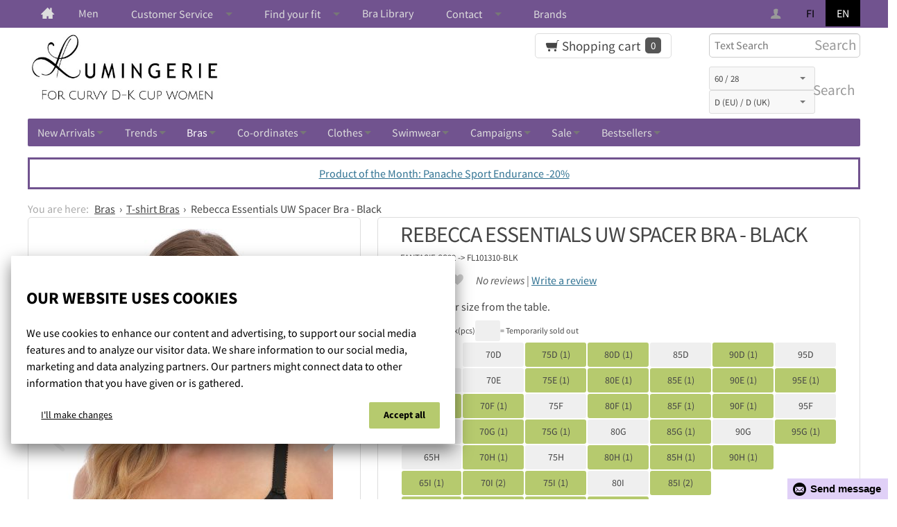

--- FILE ---
content_type: text/html; charset=UTF-8
request_url: https://www.lumingerie.com/rebecca-essentials-uw-spacer-bra-black
body_size: 19828
content:

<!DOCTYPE html>
<html lang="en" class="no-js flexbox sticky">
    <head prefix="og: http://ogp.me/ns# fb: http://ogp.me/ns/fb#">
        <meta charset="UTF-8">

        <title>Fantasie Rebecca Essentials UW Spacer Bra Black | Lumingerie bras and underwear for big busts</title>
        <meta name="description" content="Rebecca Essentials is an underwired spacer moulded bra that offers great shape and fit without adding volume. Based on the loved Rebecca frame, now without lace or decorations for a more simple look! Flexible neck edge for ease of fit. Spacer foam material is lightweight and breathable. Fully adjustable straps. Small bow at the front. Centre pull straps and toe back for added support and preventing strap slippage.">
        <meta name="keywords" content="">
        <meta name="generator" content="Oscar Prosper 2.13.0.0 (license: 2341747988)">

        <meta http-equiv="X-UA-Compatible" content="IE=edge">
        <meta name="viewport" content="width=device-width, initial-scale=1">

        <meta property="og:title" content="Rebecca Essentials UW Spacer Bra Black - Lumingerie">
        <meta property="og:type" content="website">
        <meta property="og:url" content="https://www.lumingerie.com/rebecca-essentials-uw-spacer-bra-black">
        <meta property="og:site_name" content="Lumingerie">
        <meta property="og:description" content="Rebecca Essentials is an underwired spacer moulded bra that offers great shape and fit without adding volume. Based on the loved Rebecca frame, now without lace or decorations for a more simple look! Flexible neck edge for ease of fit. Spacer foam material is lightweight and breathable. Fully adjustable straps. Small bow at the front. Centre pull straps and toe back for added support and preventing strap slippage.">

                    <meta property="og:image" content="https://www.lumingerie.com/images/products/rebecca-essentials-fl101310-uw-moulded-spacer-bra-black_orig.jpg">
        
        <link rel="canonical" href="https://www.lumingerie.com/rebecca-essentials-uw-spacer-bra-black">
				

        <link rel="apple-touch-icon" sizes="57x57" href="https://www.lumingerie.com/site/favicon/apple-touch-icon-57x57.png">
        <link rel="apple-touch-icon" sizes="60x60" href="https://www.lumingerie.com/site/favicon/apple-touch-icon-60x60.png">
        <link rel="apple-touch-icon" sizes="72x72" href="https://www.lumingerie.com/site/favicon/apple-touch-icon-72x72.png">
        <link rel="apple-touch-icon" sizes="76x76" href="https://www.lumingerie.com/site/favicon/apple-touch-icon-76x76.png">
        <link rel="apple-touch-icon" sizes="114x114" href="https://www.lumingerie.com/site/favicon/apple-touch-icon-114x114.png">
        <link rel="apple-touch-icon" sizes="120x120" href="https://www.lumingerie.com/site/favicon/apple-touch-icon-120x120.png">
        <link rel="apple-touch-icon" sizes="144x144" href="https://www.lumingerie.com/site/favicon/apple-touch-icon-144x144.png">
        <link rel="apple-touch-icon" sizes="152x152" href="https://www.lumingerie.com/site/favicon/apple-touch-icon-152x152.png">
        <link rel="apple-touch-icon" sizes="180x180" href="https://www.lumingerie.com/site/favicon/apple-touch-icon-180x180.png">
        <link rel="icon" type="image/png" href="https://www.lumingerie.com/site/favicon/favicon-32x32.png?r=111" sizes="32x32">
        <link rel="icon" type="image/png" href="https://www.lumingerie.com/site/favicon/android-chrome-192x192.png" sizes="192x192">
        <link rel="icon" type="image/png" href="https://www.lumingerie.com/site/favicon/favicon-96x96.png" sizes="96x96">
        <link rel="icon" type="image/png" href="https://www.lumingerie.com/site/favicon/favicon-16x16.png?r=111" sizes="16x16">
        <link rel="manifest" href="https://www.lumingerie.com/site/favicon/manifest.json">
        <meta name="msapplication-TileColor" content="#2b5797">
        <meta name="msapplication-TileImage" content="https://www.lumingerie.com/site/favicon/mstile-144x144.png">
        <meta name="theme-color" content="#223e86">

		

        <link href='https://www.lumingerie.com/min/?f=/site/templates/lumingerie/assets/css/vendor/fancybox/jquery.fancybox.min.css,/site/templates/global/assets/css/vendor/dropzone.min.css,/site/templates/lumingerie/assets/css/vendor/nouislider.min.css,/site/templates/lumingerie/assets/css/vendor/responsiveslides.css,/site/templates/lumingerie/assets/css/vendor/owl.carousel.min.css,/site/templates/lumingerie/assets/css/vendor/owl.theme.default.min.css,/site/templates/global/assets/css/vendor/pikaday.min.css' rel='stylesheet'>
        <link href='https://www.lumingerie.com/min/?f=/site/templates/lumingerie/assets/css/normalize.css,/site/templates/lumingerie/assets/css/fonts.css,/site/templates/global/assets/css/global.css,/site/templates/lumingerie/assets/css/main.css,/site/templates/lumingerie/assets/css/media.css,/site/templates/lumingerie/assets/css/shopping-cart.css,/site/templates/lumingerie/assets/css/lumingerie.css' rel='stylesheet'>




        
		<link rel='stylesheet' type='text/css' href='https://www.lumingerie.com/site/templates/lumingerie/assets/css/user-colors.css.php'>
        <!-- <link href='//fonts.googleapis.com/css?family=Source+Sans+Pro:300,400,700,400italic,700italic' rel='stylesheet' type='text/css'>
	 -->

        <!-- <script src="https://www.lumingerie.com/site/templates/lumingerie/assets/js/lumingerie-domready.js"></script>-->
        <script src='https://www.lumingerie.com/min/?f=/site/templates/lumingerie/assets/js/vendor/modernizr.min.js' type='text/javascript'></script>
        <script type="text/javascript">
$(function() {
			$('.other_currency a').live('mouseenter', function() {
				$(this).parent().find('.currency_approx_info').show();
			}).live('mouseleave', function() {
				$(this).parent().find('.currency_approx_info').hide();
			});
		});
</script>
        <!-- <script src="https://www.lumingerie.com/site/templates/lumingerie/assets/js/enellfit.js"></script>
        -->

        
        
        <script>
window.dataLayer = window.dataLayer || [];
dataLayer.push(
	{'layoutname': 'product',
	'language': 'en'}
);
function gtag(){dataLayer.push(arguments);}
</script>


<!-- Google Tag Manager -->
<script>(function(w,d,s,l,i){w[l]=w[l]||[];w[l].push({'gtm.start':
new Date().getTime(),event:'gtm.js'});var f=d.getElementsByTagName(s)[0],
j=d.createElement(s),dl=l!='dataLayer'?'&l='+l:'';j.async=true;j.src=
'https://www.googletagmanager.com/gtm.js?id='+i+dl;f.parentNode.insertBefore(j,f);
})(window,document,'script','dataLayer','GTM-MX6WRGF');</script>
<!-- End Google Tag Manager -->

        
        





	<link rel='alternate' href='https://www.lumingerie.fi/rebecca-essentials-uw-moulded-t-paitarintaliivit-black' hreflang='fi'>		<link rel="alternate" href="https://www.lumingerie.com/rebecca-essentials-uw-spacer-bra-black" hreflang="en">

		<meta name="google-site-verification" content="0OXv2EI8bPyEzFG9uULNpGk_r2__tKZfE4ZI_V5q_kk" />
    <meta name="facebook-domain-verification" content="gos1y6pksqq7sowmxlvh8x1sk7y4mp" />
    <meta name="facebook-domain-verification" content="vz5hdmzg83yar5dx9mggbb5gv8t04o" />


    <script type='text/javascript'>window.TemplateEngineData = {};
window.TemplateEngineData.Variables = {"SITE_URL":"https:\/\/www.lumingerie.com","SECURE_URL":"https:\/\/www.lumingerie.com","REAL_URL":"https:\/\/www.lumingerie.com","AJAX_URL":"https:\/\/www.lumingerie.com\/core\/modules\/template_engine\/ajax\/template_function_ajax_handler.php","URL_NAME":"rebecca-essentials-uw-spacer-bra-black","BASE_URL":"https:\/\/www.lumingerie.com\/rebecca-essentials-uw-spacer-bra-black","CANONICAL_URL":"https:\/\/www.lumingerie.com\/rebecca-essentials-uw-spacer-bra-black"};
window.TemplateEngineData.TemplateFunctionsOnPageLoad = [{"id":"f17dd37e143258146ae9cd4f7a3155a1","name":"FormHandler","data":{"blocks_from_parameters":{"ready":""},"id":"form_f17dd37e143258146ae9cd4f7a3155a1","type":"accept_cookies","method":"post","action":"","result_element_id":"form-result-element-for-form_f17dd37e143258146ae9cd4f7a3155a1","result_element_basic_class":"alert","result_element_success_class":"alert-success","result_element_notice_class":"alert-warning","result_element_error_class":"alert-error","success_message":null,"error_message":null,"ajax_action":"AcceptCookies"}},{"id":"4825e983d057363bba3eda9088870406","name":"FormHandler","data":{"blocks_from_parameters":{"ready":""},"id":"form_4825e983d057363bba3eda9088870406","type":"accept_cookies","method":"post","action":"","result_element_id":"form-result-element-for-form_4825e983d057363bba3eda9088870406","result_element_basic_class":"alert","result_element_success_class":"alert-success","result_element_notice_class":"alert-warning","result_element_error_class":"alert-error","success_message":null,"error_message":null,"ajax_action":"AcceptCookies"}},{"id":"2a4b4bd4334c50dd4e51dcc8f3037431","name":"FormHandler","data":{"blocks_from_parameters":{"ready":""},"id":"form_2a4b4bd4334c50dd4e51dcc8f3037431","type":"option_back_to_stock_request","method":"post","action":"","result_element_id":"form-result-element-for-form_2a4b4bd4334c50dd4e51dcc8f3037431","result_element_basic_class":"alert","result_element_success_class":"alert-success","result_element_notice_class":"alert-warning","result_element_error_class":"alert-error","success_message":null,"error_message":null,"ajax_action":"SendOptionBackToStockRequest"}},{"id":"34275f881a8c7124d07bbd111fd30fa6","name":"FormHandler","data":{"blocks_from_parameters":{"ready":""},"id":"form_34275f881a8c7124d07bbd111fd30fa6","type":"product_review","method":"post","action":"","result_element_id":"form-result-element-for-form_34275f881a8c7124d07bbd111fd30fa6","result_element_basic_class":"alert","result_element_success_class":"alert-success","result_element_notice_class":"alert-warning","result_element_error_class":"alert-error","success_message":null,"error_message":null,"ajax_action":"SendProductReview"}},{"id":"943d9783184664a2a49847505f36e4a6","name":"ShoppingCartPreview","data":{"wrapper_element_selector":".sc-preview","preview_id":"943d9783184664a2a49847505f36e4a6"}}];
window.TemplateEngineData.Texts = {};
window.TemplateEngineData.Texts.product_was_not_added_to_cart = 'Product was not added to cart.';
</script>
</head>

    <div class="modal-cookie-consent" data-nosnippet><div class="first-page-of-accept-cookies">
			<form id="form_f17dd37e143258146ae9cd4f7a3155a1">
				<div class="modal-cookie-consent-content">
					<div class="modal-cookie-consent-content-information">

						<h2 class="cookies-title">Our website uses cookies</h2>
						<p>We use cookies to enhance our content and advertising, to support our social media features and to analyze our visitor data. We share information to our social media, marketing and data analyzing partners. Our partners might connect data to other information that you have given or is gathered.</p>

					</div>
					<div class="modal-cookie-consent-content-selections">
						<input type="hidden" name="accept_cookies_all" value="1">

				        <div class="buttons">
									<button id="cookie-select-all" class="btn accept-some right-button" type="submit">Accept all</button>
				        	<button id="cookie-select-checked" class="btn accept-some cookie-made-changes" type="button">I'll make changes</button>
				        </div>
				    </div>
				</div>
			</form>
		</div></div>
		</div>

	<div class="modal-cookie-consent" data-nosnippet><div class="second-page-of-accept-cookies">
			<form id="form_4825e983d057363bba3eda9088870406">
				<div class="modal-cookie-consent-content">
					<div class="modal-cookie-consent-content-information">
						<h2 class="cookies-title">Our website uses cookies</h2>
						<p>You may choose the cookies that we use and accept them with button "Accept selected".</p>
					</div>
					<div class="modal-cookie-consent-content-selections">
				        <div class="cookie-consents">
				            <input type="checkbox" id="cookies-required" name="cookies-required" class="cookie-consent-checkbox" disabled checked value="1">
				            <label class="custom-control-label" for="cookies-required">Required cookies</label>
				            <p id="cookies-required-help" class="cookie-help-text">The cookies that are needed to use webpage. Webpage doesn't work without these, and you cannot buy anything.</p>
				        </div>
				        <div class="cookie-consents">
				            <input type="checkbox" id="cookies-customize" name="cookies-customize" class="cookie-consent-checkbox" value="1">
				            <label class="custom-control-label" for="cookies-customize">Functional</label>
				            <p id="cookies-customize-help" class="cookie-help-text">Cookies that enhance the using experience. Page can be used, but some features might not work.</p>
				        </div>
				        <div class="cookie-consents">
				            <input type="checkbox" id="cookies-statistics" name="cookies-statistics" class="cookie-consent-checkbox" value="1">
				            <label class="custom-control-label" for="cookies-statistics">Statistics</label>
				            <p id="cookies-statistics-help" class="cookie-help-text">These cookies help to follow the traffic of our page. With the data we try to enhance the experience.</p>
				        </div>
				        <div class="cookie-consents">
				            <input type="checkbox" id="cookies-marketing" name="cookies-marketing" class="cookie-consent-checkbox" value="1">
				            <label class="custom-control-label" for="cookies-marketing">Marketing (Campaigns and discounts)</label>
				            <p id="cookies-marketing-help" class="cookie-help-text">These cookies help us to target the advertising, and so they are helping third parties to show interesting adverts for the users.</p>
				        </div>

				        <p><div id='tooltip_info' class='cookie-select-info-button'>Show more cookie information.</div></p>

						<input type="hidden" name="accept_cookies_selection" value="1">

				        <div class="buttons">     	
				        	<button id="cookie-select-checked" class="btn accept-some right-button" type="submit">Accept checked</button>
									<button id="cookie-go-back" class="btn accept-some cookie-go-back" type="button">Return</button>
				        </div>
				    </div>
				</div>
			</form>
		</div></div>
		</div>

    <body id='page_layout_' class='page_lang_en rebecca-essentials-uw-spacer-bra-black-url product-page'>

      <!-- Google Tag Manager (noscript) -->
<noscript><iframe src="https://www.googletagmanager.com/ns.html?id=GTM-MX6WRGF"
height="0" width="0" style="display:none;visibility:hidden"></iframe></noscript>
<!-- End Google Tag Manager (noscript) -->
    
        
    <nav class="flyout-nav show-mobile cf">
    <ul class='flyout-nav-list'><li class="flyout-nav-item flyout-nav-item-lvl-1">
                <a href="https://www.lumingerie.com/hermans-mens-underwear" class="flyout-nav-link flyout-nav-link-lvl-1" title="Herman">HerMan's / Men</a>
            </li></ul>

        <div class="flyout-menu-title">Lumingerie Products</div><ul class='flyout-nav-list'><li class="flyout-nav-item flyout-nav-item-lvl-1">
                <a href="https://www.lumingerie.com/just-in" class="flyout-nav-link flyout-nav-link-lvl-1" title="New Arrivals">New Arrivals</a>
            </li><li class="flyout-nav-item flyout-nav-item-lvl-1">
                <a href="https://www.lumingerie.com/bestsellers" class="flyout-nav-link flyout-nav-link-lvl-1" title="Bestsellers">Bestsellers</a>
            </li></ul>

        <ul class='flyout-nav-lvl-1'><li class='flyout-nav-item-lvl-1 has-children'><a href="https://www.lumingerie.com/lingerie-trends" class="flyout-nav-link flyout-nav-link-lvl-1  has-children noselect" title="Trends">Trends<div class="js-flyout-nav-link-open"></div></a><ul class='flyout-nav-lvl-2'><li class='flyout-nav-item-lvl-2'><a href="https://www.lumingerie.com/product-of-the-month" class="flyout-nav-link flyout-nav-link-lvl-2   noselect" title="Product of the month">Product of the month<div class="js-flyout-nav-link-open"></div></a></li>
<li class='flyout-nav-item-lvl-2 has-children'><a href="https://www.lumingerie.com/lingerie-season-trends" class="flyout-nav-link flyout-nav-link-lvl-2  has-children noselect" title="Seasonal Lingerie Trends">Seasonal Lingerie Trends<div class="js-flyout-nav-link-open"></div></a><ul class='flyout-nav-lvl-3'><li class='flyout-nav-item-lvl-3'><a href="https://www.lumingerie.com/winter-festive-season-lingerie" class="flyout-nav-link flyout-nav-link-lvl-3   noselect" title="Winter festive season">Winter festive season<div class="js-flyout-nav-link-open"></div></a></li>
<li class='flyout-nav-item-lvl-3'><a href="https://www.lumingerie.com/erotic-sensual-lingerie" class="flyout-nav-link flyout-nav-link-lvl-3   noselect" title="Erotic and sensual">Erotic and sensual<div class="js-flyout-nav-link-open"></div></a></li>
</ul>
</li>
<li class='flyout-nav-item-lvl-2 has-children'><a href="https://www.lumingerie.com/fashion-ranges" class="flyout-nav-link flyout-nav-link-lvl-2  has-children noselect" title="Fashion items">Fashion items<div class="js-flyout-nav-link-open"></div></a><ul class='flyout-nav-lvl-3'><li class='flyout-nav-item-lvl-3'><a href="https://www.lumingerie.com/fashion-aw23" class="flyout-nav-link flyout-nav-link-lvl-3   noselect" title="Fashion AW23">Fashion AW23<div class="js-flyout-nav-link-open"></div></a></li>
<li class='flyout-nav-item-lvl-3'><a href="https://www.lumingerie.com/season-ss24" class="flyout-nav-link flyout-nav-link-lvl-3   noselect" title="Season SS24">Season SS24<div class="js-flyout-nav-link-open"></div></a></li>
<li class='flyout-nav-item-lvl-3'><a href="https://www.lumingerie.com/season-aw24" class="flyout-nav-link flyout-nav-link-lvl-3   noselect" title="Season AW24">Season AW24<div class="js-flyout-nav-link-open"></div></a></li>
<li class='flyout-nav-item-lvl-3'><a href="https://www.lumingerie.com/fashion-ss25" class="flyout-nav-link flyout-nav-link-lvl-3   noselect" title="Fashion SS25">Fashion SS25<div class="js-flyout-nav-link-open"></div></a></li>
<li class='flyout-nav-item-lvl-3'><a href="https://www.lumingerie.com/fashion-ss26" class="flyout-nav-link flyout-nav-link-lvl-3   noselect" title="Fashion SS26">Fashion SS26<div class="js-flyout-nav-link-open"></div></a></li>
</ul>
</li>
<li class='flyout-nav-item-lvl-2'><a href="https://www.lumingerie.com/continuity-ranges" class="flyout-nav-link flyout-nav-link-lvl-2   noselect" title="Continuity ranges">Continuity ranges<div class="js-flyout-nav-link-open"></div></a></li>
<li class='flyout-nav-item-lvl-2 has-children'><a href="https://www.lumingerie.com/lingerie-bras-swimwear-by-colour" class="flyout-nav-link flyout-nav-link-lvl-2  has-children noselect" title="Sorted by colours or prints">Sorted by colours or prints<div class="js-flyout-nav-link-open"></div></a><ul class='flyout-nav-lvl-3'><li class='flyout-nav-item-lvl-3'><a href="https://www.lumingerie.com/black-bras" class="flyout-nav-link flyout-nav-link-lvl-3   noselect" title="Blacks">Blacks<div class="js-flyout-nav-link-open"></div></a></li>
<li class='flyout-nav-item-lvl-3'><a href="https://www.lumingerie.com/beige-brown-nude-bras" class="flyout-nav-link flyout-nav-link-lvl-3   noselect" title="Beiges, browns and nudes">Beiges, browns and nudes<div class="js-flyout-nav-link-open"></div></a></li>
<li class='flyout-nav-item-lvl-3'><a href="https://www.lumingerie.com/white-bras" class="flyout-nav-link flyout-nav-link-lvl-3   noselect" title="Whites">Whites<div class="js-flyout-nav-link-open"></div></a></li>
<li class='flyout-nav-item-lvl-3'><a href="https://www.lumingerie.com/red-bras" class="flyout-nav-link flyout-nav-link-lvl-3   noselect" title="Reds">Reds<div class="js-flyout-nav-link-open"></div></a></li>
<li class='flyout-nav-item-lvl-3'><a href="https://www.lumingerie.com/pink-bras" class="flyout-nav-link flyout-nav-link-lvl-3   noselect" title="Pinks">Pinks<div class="js-flyout-nav-link-open"></div></a></li>
<li class='flyout-nav-item-lvl-3'><a href="https://www.lumingerie.com/blue-bras" class="flyout-nav-link flyout-nav-link-lvl-3   noselect" title="Blues">Blues<div class="js-flyout-nav-link-open"></div></a></li>
<li class='flyout-nav-item-lvl-3'><a href="https://www.lumingerie.com/purple-bras" class="flyout-nav-link flyout-nav-link-lvl-3   noselect" title="Purples">Purples<div class="js-flyout-nav-link-open"></div></a></li>
<li class='flyout-nav-item-lvl-3'><a href="https://www.lumingerie.com/grey-bras" class="flyout-nav-link flyout-nav-link-lvl-3   noselect" title="Greys">Greys<div class="js-flyout-nav-link-open"></div></a></li>
<li class='flyout-nav-item-lvl-3'><a href="https://www.lumingerie.com/green-yellow-orange-bras" class="flyout-nav-link flyout-nav-link-lvl-3   noselect" title="Greens, yellows and oranges">Greens, yellows and oranges<div class="js-flyout-nav-link-open"></div></a></li>
<li class='flyout-nav-item-lvl-3'><a href="https://www.lumingerie.com/multicoloured-bras" class="flyout-nav-link flyout-nav-link-lvl-3   noselect" title="Multicoloured and prints">Multicoloured and prints<div class="js-flyout-nav-link-open"></div></a></li>
<li class='flyout-nav-item-lvl-3'><a href="https://www.lumingerie.com/floral-leaf-print-lingerie" class="flyout-nav-link flyout-nav-link-lvl-3   noselect" title="Floral and leaf prints">Floral and leaf prints<div class="js-flyout-nav-link-open"></div></a></li>
<li class='flyout-nav-item-lvl-3'><a href="https://www.lumingerie.com/animal-print-lingerie" class="flyout-nav-link flyout-nav-link-lvl-3   noselect" title="Animal prints">Animal prints<div class="js-flyout-nav-link-open"></div></a></li>
</ul>
</li>
</ul>
</li>
<li class='flyout-nav-item-lvl-1 is-active is-open has-children'><a href="https://www.lumingerie.com/large-cup-bras" class="flyout-nav-link flyout-nav-link-lvl-1 is-active is-open has-children noselect" title="Bras">Bras<div class="js-flyout-nav-link-open"></div></a><ul class='flyout-nav-lvl-2'><li class='flyout-nav-item-lvl-2'><a href="https://www.lumingerie.com/wired-full-bust-bras" class="flyout-nav-link flyout-nav-link-lvl-2   noselect" title="Wired Bras">Wired Bras<div class="js-flyout-nav-link-open"></div></a></li>
<li class='flyout-nav-item-lvl-2'><a href="https://www.lumingerie.com/wireless-full-bust-bras" class="flyout-nav-link flyout-nav-link-lvl-2   noselect" title="Wireless Bras">Wireless Bras<div class="js-flyout-nav-link-open"></div></a></li>
<li class='flyout-nav-item-lvl-2'><a href="https://www.lumingerie.com/padded-bras" class="flyout-nav-link flyout-nav-link-lvl-2   noselect" title="Padded Bras">Padded Bras<div class="js-flyout-nav-link-open"></div></a></li>
<li class='flyout-nav-item-lvl-2'><a href="https://www.lumingerie.com/half-padded-bras" class="flyout-nav-link flyout-nav-link-lvl-2   noselect" title="Half Padded Bras">Half Padded Bras<div class="js-flyout-nav-link-open"></div></a></li>
<li class='flyout-nav-item-lvl-2'><a href="https://www.lumingerie.com/non-padded-bras" class="flyout-nav-link flyout-nav-link-lvl-2   noselect" title="Non-padded Bras">Non-padded Bras<div class="js-flyout-nav-link-open"></div></a></li>
<li class='flyout-nav-item-lvl-2'><a href="https://www.lumingerie.com/full-cup-bras" class="flyout-nav-link flyout-nav-link-lvl-2   noselect" title="Full Cup Bras">Full Cup Bras<div class="js-flyout-nav-link-open"></div></a></li>
<li class='flyout-nav-item-lvl-2 is-active is-open'><a href="https://www.lumingerie.com/t-shirt-bras" class="flyout-nav-link flyout-nav-link-lvl-2 is-active is-open  noselect" title="T-shirt Bras">T-shirt Bras<div class="js-flyout-nav-link-open"></div></a></li>
<li class='flyout-nav-item-lvl-2'><a href="https://www.lumingerie.com/minimizer-bras" class="flyout-nav-link flyout-nav-link-lvl-2   noselect" title="Minimizer Bras">Minimizer Bras<div class="js-flyout-nav-link-open"></div></a></li>
<li class='flyout-nav-item-lvl-2'><a href="https://www.lumingerie.com/plunge-bras" class="flyout-nav-link flyout-nav-link-lvl-2   noselect" title="Plunge Bras">Plunge Bras<div class="js-flyout-nav-link-open"></div></a></li>
<li class='flyout-nav-item-lvl-2'><a href="https://www.lumingerie.com/longline-bras" class="flyout-nav-link flyout-nav-link-lvl-2   noselect" title="Longline Bras">Longline Bras<div class="js-flyout-nav-link-open"></div></a></li>
<li class='flyout-nav-item-lvl-2'><a href="https://www.lumingerie.com/bralettes" class="flyout-nav-link flyout-nav-link-lvl-2   noselect" title="Bralettes">Bralettes<div class="js-flyout-nav-link-open"></div></a></li>
<li class='flyout-nav-item-lvl-2'><a href="https://www.lumingerie.com/multiway-bras" class="flyout-nav-link flyout-nav-link-lvl-2   noselect" title="Multiway Bras">Multiway Bras<div class="js-flyout-nav-link-open"></div></a></li>
<li class='flyout-nav-item-lvl-2'><a href="https://www.lumingerie.com/strapless-bras" class="flyout-nav-link flyout-nav-link-lvl-2   noselect" title="Strapless Bras">Strapless Bras<div class="js-flyout-nav-link-open"></div></a></li>
<li class='flyout-nav-item-lvl-2'><a href="https://www.lumingerie.com/front-closure-bras" class="flyout-nav-link flyout-nav-link-lvl-2   noselect" title="Front Closure Bras">Front Closure Bras<div class="js-flyout-nav-link-open"></div></a></li>
<li class='flyout-nav-item-lvl-2'><a href="https://www.lumingerie.com/pocketed-post-surgery-mastectomy-bras" class="flyout-nav-link flyout-nav-link-lvl-2   noselect" title="Post Surgery Bras">Post Surgery Bras<div class="js-flyout-nav-link-open"></div></a></li>
<li class='flyout-nav-item-lvl-2 has-children'><a href="https://www.lumingerie.com/sports-bras" class="flyout-nav-link flyout-nav-link-lvl-2  has-children noselect" title="Sports Bras">Sports Bras<div class="js-flyout-nav-link-open"></div></a><ul class='flyout-nav-lvl-3'><li class='flyout-nav-item-lvl-3'><a href="https://www.lumingerie.com/wireless-sports-bras" class="flyout-nav-link flyout-nav-link-lvl-3   noselect" title="Wireless Sports Bras">Wireless Sports Bras<div class="js-flyout-nav-link-open"></div></a></li>
<li class='flyout-nav-item-lvl-3'><a href="https://www.lumingerie.com/wired-sports-bras" class="flyout-nav-link flyout-nav-link-lvl-3   noselect" title="Wired Sports Bras">Wired Sports Bras<div class="js-flyout-nav-link-open"></div></a></li>
</ul>
</li>
<li class='flyout-nav-item-lvl-2 has-children'><a href="https://www.lumingerie.com/large-cup-nursing-bras" class="flyout-nav-link flyout-nav-link-lvl-2  has-children noselect" title="Nursing and Maternity Bras">Nursing and Maternity Bras<div class="js-flyout-nav-link-open"></div></a><ul class='flyout-nav-lvl-3'><li class='flyout-nav-item-lvl-3'><a href="https://www.lumingerie.com/wireless-nursing-bras" class="flyout-nav-link flyout-nav-link-lvl-3   noselect" title="Wireless nursing bras">Wireless nursing bras<div class="js-flyout-nav-link-open"></div></a></li>
<li class='flyout-nav-item-lvl-3'><a href="https://www.lumingerie.com/underwired-nursing-bras" class="flyout-nav-link flyout-nav-link-lvl-3   noselect" title="Underwired nursing bras">Underwired nursing bras<div class="js-flyout-nav-link-open"></div></a></li>
</ul>
</li>
</ul>
</li>
<li class='flyout-nav-item-lvl-1 has-children'><a href="https://www.lumingerie.com/co-ordinates" class="flyout-nav-link flyout-nav-link-lvl-1  has-children noselect" title="Co-ordinates">Co-ordinates<div class="js-flyout-nav-link-open"></div></a><ul class='flyout-nav-lvl-2'><li class='flyout-nav-item-lvl-2'><a href="https://www.lumingerie.com/knickers" class="flyout-nav-link flyout-nav-link-lvl-2   noselect" title="Knickers">Knickers<div class="js-flyout-nav-link-open"></div></a></li>
<li class='flyout-nav-item-lvl-2'><a href="https://www.lumingerie.com/brazilian-briefs" class="flyout-nav-link flyout-nav-link-lvl-2   noselect" title="Brazilian">Brazilian<div class="js-flyout-nav-link-open"></div></a></li>
<li class='flyout-nav-item-lvl-2'><a href="https://www.lumingerie.com/hipster-shorts-bottoms" class="flyout-nav-link flyout-nav-link-lvl-2   noselect" title="Hipsters and shorts">Hipsters and shorts<div class="js-flyout-nav-link-open"></div></a></li>
<li class='flyout-nav-item-lvl-2'><a href="https://www.lumingerie.com/period-leak-panties" class="flyout-nav-link flyout-nav-link-lvl-2   noselect" title="Period and leak panties">Period and leak panties<div class="js-flyout-nav-link-open"></div></a></li>
<li class='flyout-nav-item-lvl-2'><a href="https://www.lumingerie.com/long-leg-briefs" class="flyout-nav-link flyout-nav-link-lvl-2   noselect" title="Long Leg Briefs">Long Leg Briefs<div class="js-flyout-nav-link-open"></div></a></li>
<li class='flyout-nav-item-lvl-2'><a href="https://www.lumingerie.com/maxi-high-waisted-knickers" class="flyout-nav-link flyout-nav-link-lvl-2   noselect" title="Maxi- & High-Waisted Knickers">Maxi- & High-Waisted Knickers<div class="js-flyout-nav-link-open"></div></a></li>
<li class='flyout-nav-item-lvl-2'><a href="https://www.lumingerie.com/mini-midi-tai-briefs" class="flyout-nav-link flyout-nav-link-lvl-2   noselect" title="Mini, Midi and Tai Briefs">Mini, Midi and Tai Briefs<div class="js-flyout-nav-link-open"></div></a></li>
<li class='flyout-nav-item-lvl-2'><a href="https://www.lumingerie.com/thongs" class="flyout-nav-link flyout-nav-link-lvl-2   noselect" title="Thongs">Thongs<div class="js-flyout-nav-link-open"></div></a></li>
<li class='flyout-nav-item-lvl-2'><a href="https://www.lumingerie.com/garter-belts-suspenders" class="flyout-nav-link flyout-nav-link-lvl-2   noselect" title="Garter Belts and Suspenders">Garter Belts and Suspenders<div class="js-flyout-nav-link-open"></div></a></li>
<li class='flyout-nav-item-lvl-2 has-children'><a href="https://www.lumingerie.com/socks-and-hosiery" class="flyout-nav-link flyout-nav-link-lvl-2  has-children noselect" title="Socks and Hosiery">Socks and Hosiery<div class="js-flyout-nav-link-open"></div></a><ul class='flyout-nav-lvl-3'><li class='flyout-nav-item-lvl-3'><a href="https://www.lumingerie.com/low-cut-and-regular-socks" class="flyout-nav-link flyout-nav-link-lvl-3   noselect" title="Low Cut and Regular Socks">Low Cut and Regular Socks<div class="js-flyout-nav-link-open"></div></a></li>
<li class='flyout-nav-item-lvl-3'><a href="https://www.lumingerie.com/thigh-highs" class="flyout-nav-link flyout-nav-link-lvl-3   noselect" title="Thigh Highs">Thigh Highs<div class="js-flyout-nav-link-open"></div></a></li>
<li class='flyout-nav-item-lvl-3'><a href="https://www.lumingerie.com/thigh-bands" class="flyout-nav-link flyout-nav-link-lvl-3   noselect" title="Thigh bands">Thigh bands<div class="js-flyout-nav-link-open"></div></a></li>
<li class='flyout-nav-item-lvl-3'><a href="https://www.lumingerie.com/hosiery" class="flyout-nav-link flyout-nav-link-lvl-3   noselect" title="Hosiery and tights">Hosiery and tights<div class="js-flyout-nav-link-open"></div></a></li>
</ul>
</li>
</ul>
</li>
<li class='flyout-nav-item-lvl-1 has-children'><a href="https://www.lumingerie.com/clothes-for-bigger-busts" class="flyout-nav-link flyout-nav-link-lvl-1  has-children noselect" title="Clothes">Clothes<div class="js-flyout-nav-link-open"></div></a><ul class='flyout-nav-lvl-2'><li class='flyout-nav-item-lvl-2'><a href="https://www.lumingerie.com/slips" class="flyout-nav-link flyout-nav-link-lvl-2   noselect" title="Slips and underdresses">Slips and underdresses<div class="js-flyout-nav-link-open"></div></a></li>
<li class='flyout-nav-item-lvl-2'><a href="https://www.lumingerie.com/bodies-and-bodysuits" class="flyout-nav-link flyout-nav-link-lvl-2   noselect" title="Bodies and bodysuits">Bodies and bodysuits<div class="js-flyout-nav-link-open"></div></a></li>
<li class='flyout-nav-item-lvl-2'><a href="https://www.lumingerie.com/shapewear" class="flyout-nav-link flyout-nav-link-lvl-2   noselect" title="Shapewear">Shapewear<div class="js-flyout-nav-link-open"></div></a></li>
<li class='flyout-nav-item-lvl-2'><a href="https://www.lumingerie.com/tops-short-sleeves" class="flyout-nav-link flyout-nav-link-lvl-2   noselect" title="Tops with Short Sleeves">Tops with Short Sleeves<div class="js-flyout-nav-link-open"></div></a></li>
<li class='flyout-nav-item-lvl-2'><a href="https://www.lumingerie.com/dresses-jackets-for-large-bust" class="flyout-nav-link flyout-nav-link-lvl-2   noselect" title="Dresses and Jackets">Dresses and Jackets<div class="js-flyout-nav-link-open"></div></a></li>
<li class='flyout-nav-item-lvl-2'><a href="https://www.lumingerie.com/leggings-pants" class="flyout-nav-link flyout-nav-link-lvl-2   noselect" title="Leggings and pants">Leggings and pants<div class="js-flyout-nav-link-open"></div></a></li>
<li class='flyout-nav-item-lvl-2'><a href="https://www.lumingerie.com/nightwear" class="flyout-nav-link flyout-nav-link-lvl-2   noselect" title="Nightwear">Nightwear<div class="js-flyout-nav-link-open"></div></a></li>
</ul>
</li>
<li class='flyout-nav-item-lvl-1 has-children'><a href="https://www.lumingerie.com/swimwear" class="flyout-nav-link flyout-nav-link-lvl-1  has-children noselect" title="Swimwear">Swimwear<div class="js-flyout-nav-link-open"></div></a><ul class='flyout-nav-lvl-2'><li class='flyout-nav-item-lvl-2 has-children'><a href="https://www.lumingerie.com/bikinis-bikini-tops-for-big-boobs" class="flyout-nav-link flyout-nav-link-lvl-2  has-children noselect" title="Bikini Tops, Bikinis">Bikini Tops, Bikinis<div class="js-flyout-nav-link-open"></div></a><ul class='flyout-nav-lvl-3'><li class='flyout-nav-item-lvl-3'><a href="https://www.lumingerie.com/padded-bikini-bras" class="flyout-nav-link flyout-nav-link-lvl-3   noselect" title="Padded bikini bras">Padded bikini bras<div class="js-flyout-nav-link-open"></div></a></li>
<li class='flyout-nav-item-lvl-3'><a href="https://www.lumingerie.com/soft-cup-bikini-bras-tops" class="flyout-nav-link flyout-nav-link-lvl-3   noselect" title="Soft cup bikini bras">Soft cup bikini bras<div class="js-flyout-nav-link-open"></div></a></li>
</ul>
</li>
<li class='flyout-nav-item-lvl-2'><a href="https://www.lumingerie.com/bikini-pants-bikini-skirts" class="flyout-nav-link flyout-nav-link-lvl-2   noselect" title="Bikini Pants and Skirts">Bikini Pants and Skirts<div class="js-flyout-nav-link-open"></div></a></li>
<li class='flyout-nav-item-lvl-2'><a href="https://www.lumingerie.com/tankinis" class="flyout-nav-link flyout-nav-link-lvl-2   noselect" title="Tankinis">Tankinis<div class="js-flyout-nav-link-open"></div></a></li>
<li class='flyout-nav-item-lvl-2'><a href="https://www.lumingerie.com/swimsuits-for-large-bust" class="flyout-nav-link flyout-nav-link-lvl-2   noselect" title="Swimsuits">Swimsuits<div class="js-flyout-nav-link-open"></div></a></li>
<li class='flyout-nav-item-lvl-2'><a href="https://www.lumingerie.com/beachwear" class="flyout-nav-link flyout-nav-link-lvl-2   noselect" title="Beachwear">Beachwear<div class="js-flyout-nav-link-open"></div></a></li>
</ul>
</li>
<li class='flyout-nav-item-lvl-1 has-children'><a href="https://www.lumingerie.com/active-campaigns" class="flyout-nav-link flyout-nav-link-lvl-1  has-children noselect" title="Campaigns">Campaigns<div class="js-flyout-nav-link-open"></div></a><ul class='flyout-nav-lvl-2'><li class='flyout-nav-item-lvl-2'><a href="https://www.lumingerie.com/valentines_gifts" class="flyout-nav-link flyout-nav-link-lvl-2   noselect" title="Valentines">Valentines<div class="js-flyout-nav-link-open"></div></a></li>
<li class='flyout-nav-item-lvl-2'><a href="https://www.lumingerie.com/black-friday-cyber-monday-special-offers" class="flyout-nav-link flyout-nav-link-lvl-2   noselect" title="BF-CM">BF-CM<div class="js-flyout-nav-link-open"></div></a></li>
<li class='flyout-nav-item-lvl-2 has-children'><a href="https://www.lumingerie.com/lingerie-season-sale" class="flyout-nav-link flyout-nav-link-lvl-2  has-children noselect" title="Season Sale">Season Sale<div class="js-flyout-nav-link-open"></div></a><ul class='flyout-nav-lvl-3'><li class='flyout-nav-item-lvl-3'><a href="https://www.lumingerie.com/season-sale-bras" class="flyout-nav-link flyout-nav-link-lvl-3   noselect" title="Season Sale - Bras">Season Sale - Bras<div class="js-flyout-nav-link-open"></div></a></li>
<li class='flyout-nav-item-lvl-3'><a href="https://www.lumingerie.com/season-sale-co-ordinates" class="flyout-nav-link flyout-nav-link-lvl-3   noselect" title="Season Sale - Co-ordinates">Season Sale - Co-ordinates<div class="js-flyout-nav-link-open"></div></a></li>
<li class='flyout-nav-item-lvl-3'><a href="https://www.lumingerie.com/season-sale-swimwear" class="flyout-nav-link flyout-nav-link-lvl-3   noselect" title="Season Sale - Swimwear">Season Sale - Swimwear<div class="js-flyout-nav-link-open"></div></a></li>
<li class='flyout-nav-item-lvl-3'><a href="https://www.lumingerie.com/season-sale-clothing" class="flyout-nav-link flyout-nav-link-lvl-3   noselect" title="Season Sale - Clothing">Season Sale - Clothing<div class="js-flyout-nav-link-open"></div></a></li>
</ul>
</li>
<li class='flyout-nav-item-lvl-2'><a href="https://www.lumingerie.com/shop-mid-season-sale" class="flyout-nav-link flyout-nav-link-lvl-2   noselect" title="Mid Season Sale">Mid Season Sale<div class="js-flyout-nav-link-open"></div></a></li>
</ul>
</li>
<li class='flyout-nav-item-lvl-1 has-children'><a href="https://www.lumingerie.com/sale" class="flyout-nav-link flyout-nav-link-lvl-1  has-children noselect" title="Sale">Sale<div class="js-flyout-nav-link-open"></div></a><ul class='flyout-nav-lvl-2'><li class='flyout-nav-item-lvl-2'><a href="https://www.lumingerie.com/sale-outlet-bras" class="flyout-nav-link flyout-nav-link-lvl-2   noselect" title="Outlet - Bras">Outlet - Bras<div class="js-flyout-nav-link-open"></div></a></li>
<li class='flyout-nav-item-lvl-2'><a href="https://www.lumingerie.com/sale-outlet-coordinates" class="flyout-nav-link flyout-nav-link-lvl-2   noselect" title="Outlet - Co-ordinates">Outlet - Co-ordinates<div class="js-flyout-nav-link-open"></div></a></li>
<li class='flyout-nav-item-lvl-2'><a href="https://www.lumingerie.com/sale-outlet-swimwear" class="flyout-nav-link flyout-nav-link-lvl-2   noselect" title="Outlet - Swimwear">Outlet - Swimwear<div class="js-flyout-nav-link-open"></div></a></li>
<li class='flyout-nav-item-lvl-2'><a href="https://www.lumingerie.com/sale-outlet-clothing" class="flyout-nav-link flyout-nav-link-lvl-2   noselect" title="Outlet - Clothing">Outlet - Clothing<div class="js-flyout-nav-link-open"></div></a></li>
</ul>
</li>
</ul>

        <ul class="ul.flyout-nav-lvl-1">
            <li class="flyout-nav-item-lvl-1 has-children">
            <a class="flyout-nav-link flyout-nav-link-lvl-2 has-children noselect" title="Tuotemerkit" href="/lumingerie-brands">
                  Brands
			<div class="js-flyout-nav-link-open"></div>
			</a><ul class='flyout-nav-lvl-2'><li class="flyout-nav-item-lvl-2">
                <a href="https://www.lumingerie.com/ava-lingerie-en" class="flyout-nav-link flyout-nav-link-lvl-3 noselect " title="Ava Lingerie">
                   Ava Lingerie
                </a>
            </li><li class="flyout-nav-item-lvl-2">
                <a href="https://www.lumingerie.com/ava-swim-en" class="flyout-nav-link flyout-nav-link-lvl-3 noselect " title="Ava Swimwear">
                   Ava Swimwear
                </a>
            </li><li class="flyout-nav-item-lvl-2">
                <a href="https://www.lumingerie.com/cake-maternity-lingerie" class="flyout-nav-link flyout-nav-link-lvl-3 noselect " title="Cake Maternity ">
                   Cake Maternity 
                </a>
            </li><li class="flyout-nav-item-lvl-2">
                <a href="https://www.lumingerie.com/cette-hosiery-shapewear" class="flyout-nav-link flyout-nav-link-lvl-3 noselect " title="Cette">
                   Cette
                </a>
            </li><li class="flyout-nav-item-lvl-2">
                <a href="https://www.lumingerie.com/curvy-kate-lingerie" class="flyout-nav-link flyout-nav-link-lvl-3 noselect " title="Curvy Kate">
                   Curvy Kate
                </a>
            </li><li class="flyout-nav-item-lvl-2">
                <a href="https://www.lumingerie.com/elomi-lingerie-en" class="flyout-nav-link flyout-nav-link-lvl-3 noselect " title="Elomi">
                   Elomi
                </a>
            </li><li class="flyout-nav-item-lvl-2">
                <a href="https://www.lumingerie.com/enell-sport-bras" class="flyout-nav-link flyout-nav-link-lvl-3 noselect " title="Enell">
                   Enell
                </a>
            </li><li class="flyout-nav-item-lvl-2">
                <a href="https://www.lumingerie.com/fantasie-lingerie" class="flyout-nav-link flyout-nav-link-lvl-3 noselect " title="Fantasie">
                   Fantasie
                </a>
            </li><li class="flyout-nav-item-lvl-2">
                <a href="https://www.lumingerie.com/freya-lingerie" class="flyout-nav-link flyout-nav-link-lvl-3 noselect " title="Freya">
                   Freya
                </a>
            </li><li class="flyout-nav-item-lvl-2">
                <a href="https://www.lumingerie.com/freya-active-sportswear" class="flyout-nav-link flyout-nav-link-lvl-3 noselect " title="Freya Active">
                   Freya Active
                </a>
            </li><li class="flyout-nav-item-lvl-2">
                <a href="https://www.lumingerie.com/lingerie-gaia" class="flyout-nav-link flyout-nav-link-lvl-3 noselect " title="Gaia Lingerie">
                   Gaia Lingerie
                </a>
            </li><li class="flyout-nav-item-lvl-2">
                <a href="https://www.lumingerie.com/gorsenia-lingerie" class="flyout-nav-link flyout-nav-link-lvl-3 noselect " title="Gorsenia">
                   Gorsenia
                </a>
            </li><li class="flyout-nav-item-lvl-2">
                <a href="https://www.lumingerie.com/julimex-lingerie" class="flyout-nav-link flyout-nav-link-lvl-3 noselect " title="Julimex">
                   Julimex
                </a>
            </li><li class="flyout-nav-item-lvl-2">
                <a href="https://www.lumingerie.com/julimex-accessories-en" class="flyout-nav-link flyout-nav-link-lvl-3 noselect " title="Julimex Accessories">
                   Julimex Accessories
                </a>
            </li><li class="flyout-nav-item-lvl-2">
                <a href="https://www.lumingerie.com/miss-mary-of-sweden" class="flyout-nav-link flyout-nav-link-lvl-3 noselect " title="Miss Mary">
                   Miss Mary
                </a>
            </li><li class="flyout-nav-item-lvl-2">
                <a href="https://www.lumingerie.com/nessa-lingerie" class="flyout-nav-link flyout-nav-link-lvl-3 noselect " title="Nessa">
                   Nessa
                </a>
            </li><li class="flyout-nav-item-lvl-2">
                <a href="https://www.lumingerie.com/panache" class="flyout-nav-link flyout-nav-link-lvl-3 noselect " title="Panache">
                   Panache
                </a>
            </li><li class="flyout-nav-item-lvl-2">
                <a href="https://www.lumingerie.com/panache-sports-bras" class="flyout-nav-link flyout-nav-link-lvl-3 noselect " title="Panache Sport">
                   Panache Sport
                </a>
            </li><li class="flyout-nav-item-lvl-2">
                <a href="https://www.lumingerie.com/panache-swimwear" class="flyout-nav-link flyout-nav-link-lvl-3 noselect " title="Panache Swimwear">
                   Panache Swimwear
                </a>
            </li><li class="flyout-nav-item-lvl-2">
                <a href="https://www.lumingerie.com/parfait-lingerie-en" class="flyout-nav-link flyout-nav-link-lvl-3 noselect " title="Parfait Lingerie">
                   Parfait Lingerie
                </a>
            </li><li class="flyout-nav-item-lvl-2">
                <a href="https://www.lumingerie.com/plaisir-lingerie-en" class="flyout-nav-link flyout-nav-link-lvl-3 noselect " title="Plaisir">
                   Plaisir
                </a>
            </li><li class="flyout-nav-item-lvl-2">
                <a href="https://www.lumingerie.com/playful-promises-lingerie" class="flyout-nav-link flyout-nav-link-lvl-3 noselect " title="Playful Promises">
                   Playful Promises
                </a>
            </li><li class="flyout-nav-item-lvl-2">
                <a href="https://www.lumingerie.com/primadonna-lingerie" class="flyout-nav-link flyout-nav-link-lvl-3 noselect " title="PrimaDonna">
                   PrimaDonna
                </a>
            </li><li class="flyout-nav-item-lvl-2">
                <a href="https://www.lumingerie.com/prym-lingerie-accesories" class="flyout-nav-link flyout-nav-link-lvl-3 noselect " title="Prym">
                   Prym
                </a>
            </li><li class="flyout-nav-item-lvl-2">
                <a href="https://www.lumingerie.com/royce-wire-free-lingerie" class="flyout-nav-link flyout-nav-link-lvl-3 noselect " title="Royce">
                   Royce
                </a>
            </li><li class="flyout-nav-item-lvl-2">
                <a href="https://www.lumingerie.com/scantilly-lingerie" class="flyout-nav-link flyout-nav-link-lvl-3 noselect " title="Scantilly by Curvy Kate">
                   Scantilly by Curvy Kate
                </a>
            </li><li class="flyout-nav-item-lvl-2">
                <a href="https://www.lumingerie.com/sculptresse-panache" class="flyout-nav-link flyout-nav-link-lvl-3 noselect " title="Sculptresse by Panache">
                   Sculptresse by Panache
                </a>
            </li><li class="flyout-nav-item-lvl-2">
                <a href="https://www.lumingerie.com/subtille-lingerie" class="flyout-nav-link flyout-nav-link-lvl-3 noselect " title="Subtille">
                   Subtille
                </a>
            </li></ul>
</li>
                </ul>

        <div class="flyout-menu-title">Lumingerie</div>
            <ul class="ul.flyout-nav-lvl-1">
            <li class="flyout-nav-item-lvl-1 has-children">
            <a class="flyout-nav-link flyout-nav-link-lvl-2 has-children noselect" title="Customer Service" href="/terms-and-conditions">
            Customer Service
			<div class="js-flyout-nav-link-open"></div>
			</a><ul class='flyout-nav-lvl-2'><li class="flyout-nav-item-lvl-2">
                <a href="https://www.lumingerie.com/customer-returns" class="flyout-nav-link flyout-nav-link-lvl-3 noselect" title="Customer Returns">Customer Returns</a>
            </li><li class="flyout-nav-item-lvl-2">
                <a href="https://www.lumingerie.com/terms-and-conditions" class="flyout-nav-link flyout-nav-link-lvl-3 noselect" title="Terms and Conditions / Delivery Info">Terms and Conditions / Delivery Info</a>
            </li><li class="flyout-nav-item-lvl-2">
                <a href="https://www.lumingerie.com/customer-reviews-and-testimonials" class="flyout-nav-link flyout-nav-link-lvl-3 noselect" title="Customer Testimonials">Customer Testimonials</a>
            </li></ul>
</li>
            </ul>
        <ul class="ul.flyout-nav-lvl-1">
            <li class="flyout-nav-item-lvl-1 has-children">
            <a class="flyout-nav-link flyout-nav-link-lvl-2 has-children noselect" title="Find your fit" href="/bra-fitting-instructions">
            Find your fit
			<div class="js-flyout-nav-link-open"></div>
			</a><ul class='flyout-nav-lvl-2'><li class="flyout-nav-item-lvl-2">
                <a href="https://www.lumingerie.com/size-tables" class="flyout-nav-link flyout-nav-link-lvl-3 noselect" title="Size Tables">Size Tables</a>
            </li><li class="flyout-nav-item-lvl-2">
                <a href="https://www.lumingerie.com/how-to-put-on-a-bra" class="flyout-nav-link flyout-nav-link-lvl-3 noselect" title="How to put on a bra?">How to put on a bra?</a>
            </li><li class="flyout-nav-item-lvl-2">
                <a href="https://www.lumingerie.com/bra-size-calculator" class="flyout-nav-link flyout-nav-link-lvl-3 noselect" title="Bra Size Calculator">Bra Size Calculator</a>
            </li><li class="flyout-nav-item-lvl-2">
                <a href="https://www.lumingerie.com/bra-fitting-guide" class="flyout-nav-link flyout-nav-link-lvl-3 noselect" title="Bra Fitting Guide">Bra Fitting Guide</a>
            </li><li class="flyout-nav-item-lvl-2">
                <a href="https://www.lumingerie.com/virtual-bra-fitter" class="flyout-nav-link flyout-nav-link-lvl-3 noselect" title="Virtual Bra Fitter">Virtual Bra Fitter</a>
            </li></ul>
</li>
            </ul>
        <ul class="ul.flyout-nav-lvl-1">
            <li class="flyout-nav-item-lvl-1 has-children">
            <a class="flyout-nav-link flyout-nav-link-lvl-2 has-children noselect" title="Contact" href="/contact">
            Contact
			<div class="js-flyout-nav-link-open"></div>
			</a><ul class='flyout-nav-lvl-2'><li class="flyout-nav-item-lvl-2">
                <a href="https://www.lumingerie.com/contact" class="flyout-nav-link flyout-nav-link-lvl-3 noselect" title="Contact">Contact</a>
            </li><li class="flyout-nav-item-lvl-2">
                <a href="https://www.lumingerie.com/about-us" class="flyout-nav-link flyout-nav-link-lvl-3 noselect" title="About us">About us</a>
            </li><li class="flyout-nav-item-lvl-2">
                <a href="https://www.lumingerie.com/privacy-policy" class="flyout-nav-link flyout-nav-link-lvl-3 noselect" title="Privacy policy">Privacy policy</a>
            </li></ul>
</li>
            </ul>
        <ul class='flyout-nav-list'><li class="flyout-nav-item flyout-nav-item-lvl-1">
                <a href="https://www.lumingerie.com/bra-library" class="flyout-nav-link flyout-nav-link-lvl-1" title="Bra Library">Bra Library</a>
            </li></ul>


    </nav>

    <div class="page-wrap">

        

        <div class="top cf">
						            <div class="wrap cf">

                                        <a href="https://www.lumingerie.com/lingerie" class="logo show-mobile"><img src="https://www.lumingerie.com/site/templates/lumingerie/assets/img/lumingerie-logo-en.jpg" alt="Lumingerie bras and underwear for big busts"></a>
             <ul class="lang-nav plain cf">
                    <li class="top-nav-item"><a href="https://www.lumingerie.fi/rebecca-essentials-uw-moulded-t-paitarintaliivit-black"  class="top-nav-link lang-nav-link"><span class="xhide-mobile">fi</span></a></li>
                    <li class="top-nav-item"><a href="https://www.lumingerie.com/rebecca-essentials-uw-spacer-bra-black" class="top-nav-link lang-nav-link is-active"><span class="xhide-mobile">en</span></a></li>
                </ul>
             
                <div id="header-user" class="header-dropdown hide-mobile cf">
		            <ul class="user-links plain cf">
		                		                <li>
		                        <a href="https://www.lumingerie.com/login" class="user-link user-link-login" title="Login"><span class="show-mobile">Login</span></a>
		                    </li>
		            </ul>
		        </div>

               <ul class="top-nav plain hide-mobile cf">

                    <li class="top-nav-item">
                            <a href="https://www.lumingerie.com/lingerie" class="top-nav-link top-nav-home " title="Bras, Swimwear and clothes for D - O Cup Women"><i class="icon-home"></i></a>
                        </li>
                    <li class="top-nav-item">
                            <a href="https://www.lumingerie.com/hermans-mens-underwear" class="top-nav-link " title="Herman">Men</a>
                        </li>
                    <ul class="main-nav-lvl-1 plain cf relative float">
	                    <li class="main-nav-item main-nav-item-lvl-1 has-children">
	                    <span class="main-nav-link main-nav-link-lvl-1 has-children">
	                        <a class="top-nav-link" href="/terms-and-conditions">Customer Service</a>
	                    </span><ul class='main-nav-lvl-2 cf'><li class="main-nav-item main-nav-item-lvl-2">
                            <a href="https://www.lumingerie.com/customer-returns" class="top-nav-link " title="Customer Returns">Customer Returns</a>
                        </li><li class="main-nav-item main-nav-item-lvl-2">
                            <a href="https://www.lumingerie.com/campaign-terms" class="top-nav-link " title="Campaign Terms">Campaign Terms</a>
                        </li><li class="main-nav-item main-nav-item-lvl-2">
                            <a href="https://www.lumingerie.com/customer-reviews-and-testimonials" class="top-nav-link " title="Customer Testimonials">Customer Testimonials</a>
                        </li><li class="main-nav-item main-nav-item-lvl-2">
                            <a href="https://www.lumingerie.com/terms-and-conditions" class="top-nav-link " title="Terms and Conditions / Delivery Info">Terms and Conditions / Delivery Info</a>
                        </li></ul>
</li>
                		</ul>
                    <ul class="main-nav-lvl-1 plain cf relative float">
	                    <li class="main-nav-item main-nav-item-lvl-1 has-children">
	                    <span class="main-nav-link main-nav-link-lvl-1 has-children">
	                        <a class="top-nav-link" href="/bra-fitting-instructions">Find your fit</a>
	                    </span><ul class='main-nav-lvl-2 cf'><li class="main-nav-item main-nav-item-lvl-2">
                            <a href="https://www.lumingerie.com/size-tables" class="top-nav-link " title="Size Tables">Size Tables</a>
                        </li><li class="main-nav-item main-nav-item-lvl-2">
                            <a href="https://www.lumingerie.com/how-to-put-on-a-bra" class="top-nav-link " title="How to put on a bra?">How to put on a bra?</a>
                        </li><li class="main-nav-item main-nav-item-lvl-2">
                            <a href="https://www.lumingerie.com/bra-size-calculator" class="top-nav-link " title="Bra Size Calculator">Bra Size Calculator</a>
                        </li><li class="main-nav-item main-nav-item-lvl-2">
                            <a href="https://www.lumingerie.com/bra-fitting-guide" class="top-nav-link " title="Bra Fitting Guide">Bra Fitting Guide</a>
                        </li><li class="main-nav-item main-nav-item-lvl-2">
                            <a href="https://www.lumingerie.com/virtual-bra-fitter" class="top-nav-link " title="Virtual Bra Fitter">Virtual Bra Fitter</a>
                        </li></ul>
</li>
                		</ul>
                    <li class="top-nav-item">
                            <a href="https://www.lumingerie.com/bra-library" class="top-nav-link " title="Bra Library">Bra Library</a>
                        </li>
                    <ul class="main-nav-lvl-1 plain cf relative float">
	                    <li class="main-nav-item main-nav-item-lvl-1 has-children">
	                    <span class="main-nav-link main-nav-link-lvl-1 has-children">
	                        <a class="top-nav-link" href="/contact">Contact</a>
	                    </span><ul class='main-nav-lvl-2 cf'><li class="main-nav-item main-nav-item-lvl-2">
                            <a href="https://www.lumingerie.com/contact" class="top-nav-link " title="Contact">Contact</a>
                        </li><li class="main-nav-item main-nav-item-lvl-2">
                            <a href="https://www.lumingerie.com/about-us" class="top-nav-link " title="About us">About us</a>
                        </li><li class="main-nav-item main-nav-item-lvl-2">
                            <a href="https://www.lumingerie.com/privacy-policy" class="top-nav-link " title="Privacy policy">Privacy policy</a>
                        </li></ul>
</li>
                		</ul>

               </ul>
               <ul class="top-nav-2 plain hide-mobile cf">
                    <ul class="main-nav-lvl-1 plain cf float">
					                    <li class="main-nav-item main-nav-item-lvl-1 has-children manufacturer">
					                    <span class="main-nav-link main-nav-link-lvl-1 has-children">
					                        <a class="top-nav-link" href="/lumingerie-brands">Brands</a>
					                    </span><ul class='main-nav-lvl-2 cf full-width-menu'><li class="main-nav-item main-nav-item-lvl-2">
					                <a href="https://www.lumingerie.com/ava-lingerie-en" class="main-nav-link main-nav-link-lvl-2 " title="Ava Lingerie">
					                   <img class="" src="https://www.lumingerie.com/images/manufacturers/logo-ava_orig.jpg" alt="Ava Lingerie">
					                </a>
					            </li><li class="main-nav-item main-nav-item-lvl-2">
					                <a href="https://www.lumingerie.com/ava-swim-en" class="main-nav-link main-nav-link-lvl-2 " title="Ava Swimwear">
					                   <img class="" src="https://www.lumingerie.com/images/manufacturers/logo-ava-swim_orig.jpg" alt="Ava Swimwear">
					                </a>
					            </li><li class="main-nav-item main-nav-item-lvl-2">
					                <a href="https://www.lumingerie.com/cake-maternity-lingerie" class="main-nav-link main-nav-link-lvl-2 " title="Cake Maternity ">
					                   <img class="" src="https://www.lumingerie.com/images/manufacturers/logo-cake-maternity-150_orig.png" alt="Cake Maternity ">
					                </a>
					            </li><li class="main-nav-item main-nav-item-lvl-2">
					                <a href="https://www.lumingerie.com/cette-hosiery-shapewear" class="main-nav-link main-nav-link-lvl-2 " title="Cette">
					                   <img class="" src="https://www.lumingerie.com/images/manufacturers/logo-cette-150_orig.png" alt="Cette">
					                </a>
					            </li><li class="main-nav-item main-nav-item-lvl-2">
					                <a href="https://www.lumingerie.com/curvy-kate-lingerie" class="main-nav-link main-nav-link-lvl-2 " title="Curvy Kate">
					                   <img class="" src="https://www.lumingerie.com/images/manufacturers/curvy-kate-logo---stacked---rgb---150-x-100_orig.jpg" alt="Curvy Kate">
					                </a>
					            </li><li class="main-nav-item main-nav-item-lvl-2">
					                <a href="https://www.lumingerie.com/elomi-lingerie-en" class="main-nav-link main-nav-link-lvl-2 " title="Elomi">
					                   <img class="" src="https://www.lumingerie.com/images/manufacturers/logo-elomi-150_orig.png" alt="Elomi">
					                </a>
					            </li><li class="main-nav-item main-nav-item-lvl-2">
					                <a href="https://www.lumingerie.com/enell-sport-bras" class="main-nav-link main-nav-link-lvl-2 " title="Enell">
					                   <img class="" src="https://www.lumingerie.com/images/manufacturers/logo-enell-150_orig.png" alt="Enell">
					                </a>
					            </li><li class="main-nav-item main-nav-item-lvl-2">
					                <a href="https://www.lumingerie.com/fantasie-lingerie" class="main-nav-link main-nav-link-lvl-2 " title="Fantasie">
					                   <img class="" src="https://www.lumingerie.com/images/manufacturers/logo-fantasie-1951_orig.jpg" alt="Fantasie">
					                </a>
					            </li><li class="main-nav-item main-nav-item-lvl-2">
					                <a href="https://www.lumingerie.com/freya-lingerie" class="main-nav-link main-nav-link-lvl-2 " title="Freya">
					                   <img class="" src="https://www.lumingerie.com/images/manufacturers/logo-freya-150_orig.png" alt="Freya">
					                </a>
					            </li><li class="main-nav-item main-nav-item-lvl-2">
					                <a href="https://www.lumingerie.com/freya-active-sportswear" class="main-nav-link main-nav-link-lvl-2 " title="Freya Active">
					                   <img class="" src="https://www.lumingerie.com/images/manufacturers/logo-freya-active-150_orig.png" alt="Freya Active">
					                </a>
					            </li><li class="main-nav-item main-nav-item-lvl-2">
					                <a href="https://www.lumingerie.com/lingerie-gaia" class="main-nav-link main-nav-link-lvl-2 " title="Gaia Lingerie">
					                   <img class="" src="https://www.lumingerie.com/images/manufacturers/logo-gaia_orig.jpg" alt="Gaia Lingerie">
					                </a>
					            </li><li class="main-nav-item main-nav-item-lvl-2">
					                <a href="https://www.lumingerie.com/gorsenia-lingerie" class="main-nav-link main-nav-link-lvl-2 " title="Gorsenia">
					                   <img class="" src="https://www.lumingerie.com/images/manufacturers/logo-gorsenia-150_orig.png" alt="Gorsenia">
					                </a>
					            </li><li class="main-nav-item main-nav-item-lvl-2">
					                <a href="https://www.lumingerie.com/julimex-lingerie" class="main-nav-link main-nav-link-lvl-2 " title="Julimex">
					                   <img class="" src="https://www.lumingerie.com/images/manufacturers/logo-julimex-lingerie-150_orig.jpg" alt="Julimex">
					                </a>
					            </li><li class="main-nav-item main-nav-item-lvl-2">
					                <a href="https://www.lumingerie.com/julimex-accessories-en" class="main-nav-link main-nav-link-lvl-2 " title="Julimex Accessories">
					                   <img class="" src="https://www.lumingerie.com/images/manufacturers/logo-julimex-accessories-150_orig.jpg" alt="Julimex Accessories">
					                </a>
					            </li><li class="main-nav-item main-nav-item-lvl-2">
					                <a href="https://www.lumingerie.com/miss-mary-of-sweden" class="main-nav-link main-nav-link-lvl-2 " title="Miss Mary">
					                   <img class="" src="https://www.lumingerie.com/images/manufacturers/logo-miss-mary-150_orig.jpg" alt="Miss Mary">
					                </a>
					            </li><li class="main-nav-item main-nav-item-lvl-2">
					                <a href="https://www.lumingerie.com/nessa-lingerie" class="main-nav-link main-nav-link-lvl-2 " title="Nessa">
					                   <img class="" src="https://www.lumingerie.com/images/manufacturers/logo-nessa-lingerie_orig.jpg" alt="Nessa">
					                </a>
					            </li><li class="main-nav-item main-nav-item-lvl-2">
					                <a href="https://www.lumingerie.com/panache" class="main-nav-link main-nav-link-lvl-2 " title="Panache">
					                   <img class="" src="https://www.lumingerie.com/images/manufacturers/logo-panache-150_orig.png" alt="Panache">
					                </a>
					            </li><li class="main-nav-item main-nav-item-lvl-2">
					                <a href="https://www.lumingerie.com/panache-sports-bras" class="main-nav-link main-nav-link-lvl-2 " title="Panache Sport">
					                   <img class="" src="https://www.lumingerie.com/images/manufacturers/logo-panache-sport-150_orig.png" alt="Panache Sport">
					                </a>
					            </li><li class="main-nav-item main-nav-item-lvl-2">
					                <a href="https://www.lumingerie.com/panache-swimwear" class="main-nav-link main-nav-link-lvl-2 " title="Panache Swimwear">
					                   <img class="" src="https://www.lumingerie.com/images/manufacturers/logo-panache-swim-150_orig.png" alt="Panache Swimwear">
					                </a>
					            </li><li class="main-nav-item main-nav-item-lvl-2">
					                <a href="https://www.lumingerie.com/parfait-lingerie-en" class="main-nav-link main-nav-link-lvl-2 " title="Parfait Lingerie">
					                   <img class="" src="https://www.lumingerie.com/images/manufacturers/logo-parfait_orig.jpg" alt="Parfait Lingerie">
					                </a>
					            </li><li class="main-nav-item main-nav-item-lvl-2">
					                <a href="https://www.lumingerie.com/plaisir-lingerie-en" class="main-nav-link main-nav-link-lvl-2 " title="Plaisir">
					                   <img class="" src="https://www.lumingerie.com/images/manufacturers/logo-plaisir-lingerie-150_orig.png" alt="Plaisir">
					                </a>
					            </li><li class="main-nav-item main-nav-item-lvl-2">
					                <a href="https://www.lumingerie.com/playful-promises-lingerie" class="main-nav-link main-nav-link-lvl-2 " title="Playful Promises">
					                   <img class="" src="https://www.lumingerie.com/images/manufacturers/logo-playful-promises_orig.jpg" alt="Playful Promises">
					                </a>
					            </li><li class="main-nav-item main-nav-item-lvl-2">
					                <a href="https://www.lumingerie.com/primadonna-lingerie" class="main-nav-link main-nav-link-lvl-2 " title="PrimaDonna">
					                   <img class="" src="https://www.lumingerie.com/images/manufacturers/logo-primadonna-150_orig.jpg" alt="PrimaDonna">
					                </a>
					            </li><li class="main-nav-item main-nav-item-lvl-2">
					                <a href="https://www.lumingerie.com/prym-lingerie-accesories" class="main-nav-link main-nav-link-lvl-2 " title="Prym">
					                   <img class="" src="https://www.lumingerie.com/images/manufacturers/logo-prym-150_orig.png" alt="Prym">
					                </a>
					            </li><li class="main-nav-item main-nav-item-lvl-2">
					                <a href="https://www.lumingerie.com/royce-wire-free-lingerie" class="main-nav-link main-nav-link-lvl-2 " title="Royce">
					                   <img class="" src="https://www.lumingerie.com/images/manufacturers/logo-royce-150_orig.png" alt="Royce">
					                </a>
					            </li><li class="main-nav-item main-nav-item-lvl-2">
					                <a href="https://www.lumingerie.com/scantilly-lingerie" class="main-nav-link main-nav-link-lvl-2 " title="Scantilly by Curvy Kate">
					                   <img class="" src="https://www.lumingerie.com/images/manufacturers/scantilly-logo-new-black-rgb-150-100_orig.jpg" alt="Scantilly by Curvy Kate">
					                </a>
					            </li><li class="main-nav-item main-nav-item-lvl-2">
					                <a href="https://www.lumingerie.com/sculptresse-panache" class="main-nav-link main-nav-link-lvl-2 " title="Sculptresse by Panache">
					                   <img class="" src="https://www.lumingerie.com/images/manufacturers/logo-sculptresse-150_orig.png" alt="Sculptresse by Panache">
					                </a>
					            </li><li class="main-nav-item main-nav-item-lvl-2">
					                <a href="https://www.lumingerie.com/subtille-lingerie" class="main-nav-link main-nav-link-lvl-2 " title="Subtille">
					                   <img class="" src="https://www.lumingerie.com/images/manufacturers/logo-subtille-150_orig.jpg" alt="Subtille">
					                </a>
					            </li></ul>
</li>
					                </ul>


            </div>
        </div>

        <header id="mobile-header" class="header wrap cf">
        <a href="#" class="js-toggle-nav toggle-nav show-mobile noselect">
                <span class="hamburger">
                    <span class="hamburger-bar hamburger-top"></span>
                    <span class="hamburger-bar hamburger-mid"></span>
                    <span class="hamburger-bar hamburger-bot"></span>
                </span>
                    Menu
                </a>

        	                         <a href="https://www.lumingerie.com/lingerie" class="logo hide-mobile"><img src="https://www.lumingerie.com/site/templates/lumingerie/assets/img/lumingerie-logo-en.jpg" alt=""></a>
             
            <ul class="header-links show-mobile plain cf">
                <li>
                    <a href="#" class="js-header-link header-link icon-user" title="Käyttäjätili" rel="header-user"></a>
                </li>
                <li>
                    <a href="#" class="js-header-link header-link icon-search" title="Tuotehaku" rel="header-search"></a>
                </li>
            </ul>
		<div id="header-search" class="header-dropdown hide-mobile cf header-search-lumingerie">
        <div id="header-search-size" class="header-dropdown cf">
            <form method="get" action="https://www.lumingerie.com/big-bust-bra-search" id="product-search-form">
                <div class="search-input-wrap">
                 <select id="search-input-select" name='s' class="search-input input-select" >
                 				                				<option value='60'>60 / 28</option>
        				<option value='65'>65 / 30</option>
				        <option value='70'>70 / 32</option>
				        <option value='75'>75 / 34</option>
				        <option value='80'>80 / 36</option>
				        <option value='85'>85 / 38</option>
				        <option value='90'>90 / 40</option>
				        <option value='95'>95 / 42</option>
				        <option value='100'>100 / 44</option>
				        <option value='105'>105 / 46</option>
				        <option value='110'>110 / 48</option>
				        <option value='115'>115 / 50</option>
				        <option value='120'>120 / 52</option>
				        				      </select>
				      <select id="search-input-select-2" name='s2' class="search-input input-select">
				        <option value='D/D'>D (EU) / D (UK)</option>
				        <option value='E/DD'>E (EU) / DD (UK)</option>
				        <option value='F/E'>F (EU) / E (UK)</option>
				        <option value='G/F'>G (EU) / F (UK)</option>
				        <option value='H/FF'>H (EU) / FF (UK)</option>
				        <option value='I/G'>I (EU) / G (UK)</option>
				        <option value='J/GG'>J (EU) / GG (UK)</option>
				        <option value='K/H'>K (EU) / H (UK)</option>
				        <option value='L/HH'>L (EU) / HH (UK)</option>
				        <option value='M/J'>M (EU) / J (UK)</option>
				        <option value='N/JJ'>N (EU) / JJ (UK)</option>
				        <option value='O/K'>O (EU) / K (UK)</option>
				        <option value='P/KK'>P (EU) / KK (UK)</option>
                <option value='Q/L'>Q (EU) / L (UK)</option>
				        <option value='R/LL'>R (EU) / LL (UK)</option>
                <option value='S/M'>S (EU) / M (UK)</option>
								<option value='T/MM'>T (EU) / MM (UK)</option>
				      </select>
               		</div>
                <button type="submit" class="search-btn-2">Search</button>
            </form>
        </div>
        			<!-- <input type="text" class="addsearch search-input" /> -->

            <form method="get" action="https://www.lumingerie.com/big-bust-bra-search" id="product-search-form">
                <input type="search" id="search-input-text" name="s" class="search-input input-text" value="" placeholder="Text Search">
                <button type="submit" class="search-btn">Search</button>
            </form>
        </div>


		<!-- ostokori -->
               <div id="sc-preview" class="sc-preview cf">

	<a href="https://www.lumingerie.com/shopping-cart-checkout" class="js-header-link header-link cart-link icon-cart" title="Ostoskori" rel="header-cart">
		<span class="sc-prev-title">Shopping cart</span>
				<span class="sc-total-alert sc-total-alert-empty">0</span>
			</a>

	<div id="header-cart" class="header-dropdown hide-mobile cf">
		<div class="sc-inner">
					<a href='https://www.lumingerie.com/shopping-cart-checkout' class='btn sc-preview-checkout'><i class="icon-cart"></i> To checkout</a>
		
						<p class="sc-empty alert">Your cart is still empty!</p>
					</div>
	</div>
</div>
        


        </header>

        <nav class="main-nav wrap hide-mobile cf">
		<ul class="main-nav-lvl-1">

	        <li class="main-nav-item main-nav-item-lvl-1 has-children relative">
	                <a href="https://www.lumingerie.com/just-in" class="main-nav-link main-nav-link-lvl-1 has-children" title="New Arrivals">New Arrivals</a>
	        <ul class="main-nav-lvl-2 cf">
	        	<li class="main-nav-item main-nav-item-lvl-2">
	                <a href="https://www.lumingerie.com/just-in" class="main-nav-link main-nav-link-lvl-2" title="New Arrivals">New Arrivals</a>
	            </li><li class="main-nav-item main-nav-item-lvl-2">
	                <a href="https://www.lumingerie.com/coming-soon" class="main-nav-link main-nav-link-lvl-2" title="Coming soon">Coming soon</a>
	            </li>
	        </ul>
	        </li>
		</ul>
        <ul class='main-nav-lvl-1'><li class='main-nav-item main-nav-item-lvl-1 relative has-children'><a href="https://www.lumingerie.com/lingerie-trends" class="main-nav-link main-nav-link-lvl-1  has-children" title="Trends">Trends</a><ul class='main-nav-lvl-2'><li class='main-nav-item main-nav-item-lvl-2 relative'><a href="https://www.lumingerie.com/product-of-the-month" class="main-nav-link main-nav-link-lvl-2  " title="Product of the month">Product of the month</a></li>
<li class='main-nav-item main-nav-item-lvl-2 relative has-children'><a href="https://www.lumingerie.com/lingerie-season-trends" class="main-nav-link main-nav-link-lvl-2  has-children" title="Seasonal Lingerie Trends">Seasonal Lingerie Trends</a><ul class='main-nav-lvl-3'><li class='main-nav-item main-nav-item-lvl-3 relative'><a href="https://www.lumingerie.com/winter-festive-season-lingerie" class="main-nav-link main-nav-link-lvl-3  " title="Winter festive season">Winter festive season</a></li>
<li class='main-nav-item main-nav-item-lvl-3 relative'><a href="https://www.lumingerie.com/erotic-sensual-lingerie" class="main-nav-link main-nav-link-lvl-3  " title="Erotic and sensual">Erotic and sensual</a></li>
</ul>
</li>
<li class='main-nav-item main-nav-item-lvl-2 relative has-children'><a href="https://www.lumingerie.com/fashion-ranges" class="main-nav-link main-nav-link-lvl-2  has-children" title="Fashion items">Fashion items</a><ul class='main-nav-lvl-3'><li class='main-nav-item main-nav-item-lvl-3 relative'><a href="https://www.lumingerie.com/fashion-aw23" class="main-nav-link main-nav-link-lvl-3  " title="Fashion AW23">Fashion AW23</a></li>
<li class='main-nav-item main-nav-item-lvl-3 relative'><a href="https://www.lumingerie.com/season-ss24" class="main-nav-link main-nav-link-lvl-3  " title="Season SS24">Season SS24</a></li>
<li class='main-nav-item main-nav-item-lvl-3 relative'><a href="https://www.lumingerie.com/season-aw24" class="main-nav-link main-nav-link-lvl-3  " title="Season AW24">Season AW24</a></li>
<li class='main-nav-item main-nav-item-lvl-3 relative'><a href="https://www.lumingerie.com/fashion-ss25" class="main-nav-link main-nav-link-lvl-3  " title="Fashion SS25">Fashion SS25</a></li>
<li class='main-nav-item main-nav-item-lvl-3 relative'><a href="https://www.lumingerie.com/fashion-ss26" class="main-nav-link main-nav-link-lvl-3  " title="Fashion SS26">Fashion SS26</a></li>
</ul>
</li>
<li class='main-nav-item main-nav-item-lvl-2 relative'><a href="https://www.lumingerie.com/continuity-ranges" class="main-nav-link main-nav-link-lvl-2  " title="Continuity ranges">Continuity ranges</a></li>
<li class='main-nav-item main-nav-item-lvl-2 relative has-children'><a href="https://www.lumingerie.com/lingerie-bras-swimwear-by-colour" class="main-nav-link main-nav-link-lvl-2  has-children" title="Sorted by colours or prints">Sorted by colours or prints</a><ul class='main-nav-lvl-3'><li class='main-nav-item main-nav-item-lvl-3 relative'><a href="https://www.lumingerie.com/black-bras" class="main-nav-link main-nav-link-lvl-3  " title="Blacks">Blacks</a></li>
<li class='main-nav-item main-nav-item-lvl-3 relative'><a href="https://www.lumingerie.com/beige-brown-nude-bras" class="main-nav-link main-nav-link-lvl-3  " title="Beiges, browns and nudes">Beiges, browns and nudes</a></li>
<li class='main-nav-item main-nav-item-lvl-3 relative'><a href="https://www.lumingerie.com/white-bras" class="main-nav-link main-nav-link-lvl-3  " title="Whites">Whites</a></li>
<li class='main-nav-item main-nav-item-lvl-3 relative'><a href="https://www.lumingerie.com/red-bras" class="main-nav-link main-nav-link-lvl-3  " title="Reds">Reds</a></li>
<li class='main-nav-item main-nav-item-lvl-3 relative'><a href="https://www.lumingerie.com/pink-bras" class="main-nav-link main-nav-link-lvl-3  " title="Pinks">Pinks</a></li>
<li class='main-nav-item main-nav-item-lvl-3 relative'><a href="https://www.lumingerie.com/blue-bras" class="main-nav-link main-nav-link-lvl-3  " title="Blues">Blues</a></li>
<li class='main-nav-item main-nav-item-lvl-3 relative'><a href="https://www.lumingerie.com/purple-bras" class="main-nav-link main-nav-link-lvl-3  " title="Purples">Purples</a></li>
<li class='main-nav-item main-nav-item-lvl-3 relative'><a href="https://www.lumingerie.com/grey-bras" class="main-nav-link main-nav-link-lvl-3  " title="Greys">Greys</a></li>
<li class='main-nav-item main-nav-item-lvl-3 relative'><a href="https://www.lumingerie.com/green-yellow-orange-bras" class="main-nav-link main-nav-link-lvl-3  " title="Greens, yellows and oranges">Greens, yellows and oranges</a></li>
<li class='main-nav-item main-nav-item-lvl-3 relative'><a href="https://www.lumingerie.com/multicoloured-bras" class="main-nav-link main-nav-link-lvl-3  " title="Multicoloured and prints">Multicoloured and prints</a></li>
<li class='main-nav-item main-nav-item-lvl-3 relative'><a href="https://www.lumingerie.com/floral-leaf-print-lingerie" class="main-nav-link main-nav-link-lvl-3  " title="Floral and leaf prints">Floral and leaf prints</a></li>
<li class='main-nav-item main-nav-item-lvl-3 relative'><a href="https://www.lumingerie.com/animal-print-lingerie" class="main-nav-link main-nav-link-lvl-3  " title="Animal prints">Animal prints</a></li>
</ul>
</li>
</ul>
</li>
<li class='main-nav-item main-nav-item-lvl-1 relative is-active has-children'><a href="https://www.lumingerie.com/large-cup-bras" class="main-nav-link main-nav-link-lvl-1 is-active has-children" title="Bras">Bras</a><ul class='main-nav-lvl-2'><li class='main-nav-item main-nav-item-lvl-2 relative'><a href="https://www.lumingerie.com/wired-full-bust-bras" class="main-nav-link main-nav-link-lvl-2  " title="Wired Bras">Wired Bras</a></li>
<li class='main-nav-item main-nav-item-lvl-2 relative'><a href="https://www.lumingerie.com/wireless-full-bust-bras" class="main-nav-link main-nav-link-lvl-2  " title="Wireless Bras">Wireless Bras</a></li>
<li class='main-nav-item main-nav-item-lvl-2 relative'><a href="https://www.lumingerie.com/padded-bras" class="main-nav-link main-nav-link-lvl-2  " title="Padded Bras">Padded Bras</a></li>
<li class='main-nav-item main-nav-item-lvl-2 relative'><a href="https://www.lumingerie.com/half-padded-bras" class="main-nav-link main-nav-link-lvl-2  " title="Half Padded Bras">Half Padded Bras</a></li>
<li class='main-nav-item main-nav-item-lvl-2 relative'><a href="https://www.lumingerie.com/non-padded-bras" class="main-nav-link main-nav-link-lvl-2  " title="Non-padded Bras">Non-padded Bras</a></li>
<li class='main-nav-item main-nav-item-lvl-2 relative'><a href="https://www.lumingerie.com/full-cup-bras" class="main-nav-link main-nav-link-lvl-2  " title="Full Cup Bras">Full Cup Bras</a></li>
<li class='main-nav-item main-nav-item-lvl-2 relative is-active'><a href="https://www.lumingerie.com/t-shirt-bras" class="main-nav-link main-nav-link-lvl-2 is-active " title="T-shirt Bras">T-shirt Bras</a></li>
<li class='main-nav-item main-nav-item-lvl-2 relative'><a href="https://www.lumingerie.com/minimizer-bras" class="main-nav-link main-nav-link-lvl-2  " title="Minimizer Bras">Minimizer Bras</a></li>
<li class='main-nav-item main-nav-item-lvl-2 relative'><a href="https://www.lumingerie.com/plunge-bras" class="main-nav-link main-nav-link-lvl-2  " title="Plunge Bras">Plunge Bras</a></li>
<li class='main-nav-item main-nav-item-lvl-2 relative'><a href="https://www.lumingerie.com/longline-bras" class="main-nav-link main-nav-link-lvl-2  " title="Longline Bras">Longline Bras</a></li>
<li class='main-nav-item main-nav-item-lvl-2 relative'><a href="https://www.lumingerie.com/bralettes" class="main-nav-link main-nav-link-lvl-2  " title="Bralettes">Bralettes</a></li>
<li class='main-nav-item main-nav-item-lvl-2 relative'><a href="https://www.lumingerie.com/multiway-bras" class="main-nav-link main-nav-link-lvl-2  " title="Multiway Bras">Multiway Bras</a></li>
<li class='main-nav-item main-nav-item-lvl-2 relative'><a href="https://www.lumingerie.com/strapless-bras" class="main-nav-link main-nav-link-lvl-2  " title="Strapless Bras">Strapless Bras</a></li>
<li class='main-nav-item main-nav-item-lvl-2 relative'><a href="https://www.lumingerie.com/front-closure-bras" class="main-nav-link main-nav-link-lvl-2  " title="Front Closure Bras">Front Closure Bras</a></li>
<li class='main-nav-item main-nav-item-lvl-2 relative'><a href="https://www.lumingerie.com/pocketed-post-surgery-mastectomy-bras" class="main-nav-link main-nav-link-lvl-2  " title="Post Surgery Bras">Post Surgery Bras</a></li>
<li class='main-nav-item main-nav-item-lvl-2 relative has-children'><a href="https://www.lumingerie.com/sports-bras" class="main-nav-link main-nav-link-lvl-2  has-children" title="Sports Bras">Sports Bras</a><ul class='main-nav-lvl-3'><li class='main-nav-item main-nav-item-lvl-3 relative'><a href="https://www.lumingerie.com/wireless-sports-bras" class="main-nav-link main-nav-link-lvl-3  " title="Wireless Sports Bras">Wireless Sports Bras</a></li>
<li class='main-nav-item main-nav-item-lvl-3 relative'><a href="https://www.lumingerie.com/wired-sports-bras" class="main-nav-link main-nav-link-lvl-3  " title="Wired Sports Bras">Wired Sports Bras</a></li>
</ul>
</li>
<li class='main-nav-item main-nav-item-lvl-2 relative has-children'><a href="https://www.lumingerie.com/large-cup-nursing-bras" class="main-nav-link main-nav-link-lvl-2  has-children" title="Nursing and Maternity Bras">Nursing and Maternity Bras</a><ul class='main-nav-lvl-3'><li class='main-nav-item main-nav-item-lvl-3 relative'><a href="https://www.lumingerie.com/wireless-nursing-bras" class="main-nav-link main-nav-link-lvl-3  " title="Wireless nursing bras">Wireless nursing bras</a></li>
<li class='main-nav-item main-nav-item-lvl-3 relative'><a href="https://www.lumingerie.com/underwired-nursing-bras" class="main-nav-link main-nav-link-lvl-3  " title="Underwired nursing bras">Underwired nursing bras</a></li>
</ul>
</li>
</ul>
</li>
<li class='main-nav-item main-nav-item-lvl-1 relative has-children'><a href="https://www.lumingerie.com/co-ordinates" class="main-nav-link main-nav-link-lvl-1  has-children" title="Co-ordinates">Co-ordinates</a><ul class='main-nav-lvl-2'><li class='main-nav-item main-nav-item-lvl-2 relative'><a href="https://www.lumingerie.com/knickers" class="main-nav-link main-nav-link-lvl-2  " title="Knickers">Knickers</a></li>
<li class='main-nav-item main-nav-item-lvl-2 relative'><a href="https://www.lumingerie.com/brazilian-briefs" class="main-nav-link main-nav-link-lvl-2  " title="Brazilian">Brazilian</a></li>
<li class='main-nav-item main-nav-item-lvl-2 relative'><a href="https://www.lumingerie.com/hipster-shorts-bottoms" class="main-nav-link main-nav-link-lvl-2  " title="Hipsters and shorts">Hipsters and shorts</a></li>
<li class='main-nav-item main-nav-item-lvl-2 relative'><a href="https://www.lumingerie.com/period-leak-panties" class="main-nav-link main-nav-link-lvl-2  " title="Period and leak panties">Period and leak panties</a></li>
<li class='main-nav-item main-nav-item-lvl-2 relative'><a href="https://www.lumingerie.com/long-leg-briefs" class="main-nav-link main-nav-link-lvl-2  " title="Long Leg Briefs">Long Leg Briefs</a></li>
<li class='main-nav-item main-nav-item-lvl-2 relative'><a href="https://www.lumingerie.com/maxi-high-waisted-knickers" class="main-nav-link main-nav-link-lvl-2  " title="Maxi- & High-Waisted Knickers">Maxi- & High-Waisted Knickers</a></li>
<li class='main-nav-item main-nav-item-lvl-2 relative'><a href="https://www.lumingerie.com/mini-midi-tai-briefs" class="main-nav-link main-nav-link-lvl-2  " title="Mini, Midi and Tai Briefs">Mini, Midi and Tai Briefs</a></li>
<li class='main-nav-item main-nav-item-lvl-2 relative'><a href="https://www.lumingerie.com/thongs" class="main-nav-link main-nav-link-lvl-2  " title="Thongs">Thongs</a></li>
<li class='main-nav-item main-nav-item-lvl-2 relative'><a href="https://www.lumingerie.com/garter-belts-suspenders" class="main-nav-link main-nav-link-lvl-2  " title="Garter Belts and Suspenders">Garter Belts and Suspenders</a></li>
<li class='main-nav-item main-nav-item-lvl-2 relative has-children'><a href="https://www.lumingerie.com/socks-and-hosiery" class="main-nav-link main-nav-link-lvl-2  has-children" title="Socks and Hosiery">Socks and Hosiery</a><ul class='main-nav-lvl-3'><li class='main-nav-item main-nav-item-lvl-3 relative'><a href="https://www.lumingerie.com/low-cut-and-regular-socks" class="main-nav-link main-nav-link-lvl-3  " title="Low Cut and Regular Socks">Low Cut and Regular Socks</a></li>
<li class='main-nav-item main-nav-item-lvl-3 relative'><a href="https://www.lumingerie.com/thigh-highs" class="main-nav-link main-nav-link-lvl-3  " title="Thigh Highs">Thigh Highs</a></li>
<li class='main-nav-item main-nav-item-lvl-3 relative'><a href="https://www.lumingerie.com/thigh-bands" class="main-nav-link main-nav-link-lvl-3  " title="Thigh bands">Thigh bands</a></li>
<li class='main-nav-item main-nav-item-lvl-3 relative'><a href="https://www.lumingerie.com/hosiery" class="main-nav-link main-nav-link-lvl-3  " title="Hosiery and tights">Hosiery and tights</a></li>
</ul>
</li>
</ul>
</li>
<li class='main-nav-item main-nav-item-lvl-1 relative has-children'><a href="https://www.lumingerie.com/clothes-for-bigger-busts" class="main-nav-link main-nav-link-lvl-1  has-children" title="Clothes">Clothes</a><ul class='main-nav-lvl-2'><li class='main-nav-item main-nav-item-lvl-2 relative'><a href="https://www.lumingerie.com/slips" class="main-nav-link main-nav-link-lvl-2  " title="Slips and underdresses">Slips and underdresses</a></li>
<li class='main-nav-item main-nav-item-lvl-2 relative'><a href="https://www.lumingerie.com/bodies-and-bodysuits" class="main-nav-link main-nav-link-lvl-2  " title="Bodies and bodysuits">Bodies and bodysuits</a></li>
<li class='main-nav-item main-nav-item-lvl-2 relative'><a href="https://www.lumingerie.com/shapewear" class="main-nav-link main-nav-link-lvl-2  " title="Shapewear">Shapewear</a></li>
<li class='main-nav-item main-nav-item-lvl-2 relative'><a href="https://www.lumingerie.com/tops-short-sleeves" class="main-nav-link main-nav-link-lvl-2  " title="Tops with Short Sleeves">Tops with Short Sleeves</a></li>
<li class='main-nav-item main-nav-item-lvl-2 relative'><a href="https://www.lumingerie.com/dresses-jackets-for-large-bust" class="main-nav-link main-nav-link-lvl-2  " title="Dresses and Jackets">Dresses and Jackets</a></li>
<li class='main-nav-item main-nav-item-lvl-2 relative'><a href="https://www.lumingerie.com/leggings-pants" class="main-nav-link main-nav-link-lvl-2  " title="Leggings and pants">Leggings and pants</a></li>
<li class='main-nav-item main-nav-item-lvl-2 relative'><a href="https://www.lumingerie.com/nightwear" class="main-nav-link main-nav-link-lvl-2  " title="Nightwear">Nightwear</a></li>
</ul>
</li>
<li class='main-nav-item main-nav-item-lvl-1 relative has-children'><a href="https://www.lumingerie.com/swimwear" class="main-nav-link main-nav-link-lvl-1  has-children" title="Swimwear">Swimwear</a><ul class='main-nav-lvl-2'><li class='main-nav-item main-nav-item-lvl-2 relative has-children'><a href="https://www.lumingerie.com/bikinis-bikini-tops-for-big-boobs" class="main-nav-link main-nav-link-lvl-2  has-children" title="Bikini Tops, Bikinis">Bikini Tops, Bikinis</a><ul class='main-nav-lvl-3'><li class='main-nav-item main-nav-item-lvl-3 relative'><a href="https://www.lumingerie.com/padded-bikini-bras" class="main-nav-link main-nav-link-lvl-3  " title="Padded bikini bras">Padded bikini bras</a></li>
<li class='main-nav-item main-nav-item-lvl-3 relative'><a href="https://www.lumingerie.com/soft-cup-bikini-bras-tops" class="main-nav-link main-nav-link-lvl-3  " title="Soft cup bikini bras">Soft cup bikini bras</a></li>
</ul>
</li>
<li class='main-nav-item main-nav-item-lvl-2 relative'><a href="https://www.lumingerie.com/bikini-pants-bikini-skirts" class="main-nav-link main-nav-link-lvl-2  " title="Bikini Pants and Skirts">Bikini Pants and Skirts</a></li>
<li class='main-nav-item main-nav-item-lvl-2 relative'><a href="https://www.lumingerie.com/tankinis" class="main-nav-link main-nav-link-lvl-2  " title="Tankinis">Tankinis</a></li>
<li class='main-nav-item main-nav-item-lvl-2 relative'><a href="https://www.lumingerie.com/swimsuits-for-large-bust" class="main-nav-link main-nav-link-lvl-2  " title="Swimsuits">Swimsuits</a></li>
<li class='main-nav-item main-nav-item-lvl-2 relative'><a href="https://www.lumingerie.com/beachwear" class="main-nav-link main-nav-link-lvl-2  " title="Beachwear">Beachwear</a></li>
</ul>
</li>
<li class='main-nav-item main-nav-item-lvl-1 relative has-children'><a href="https://www.lumingerie.com/active-campaigns" class="main-nav-link main-nav-link-lvl-1  has-children" title="Campaigns">Campaigns</a><ul class='main-nav-lvl-2'><li class='main-nav-item main-nav-item-lvl-2 relative'><a href="https://www.lumingerie.com/valentines_gifts" class="main-nav-link main-nav-link-lvl-2  " title="Valentines">Valentines</a></li>
<li class='main-nav-item main-nav-item-lvl-2 relative'><a href="https://www.lumingerie.com/black-friday-cyber-monday-special-offers" class="main-nav-link main-nav-link-lvl-2  " title="BF-CM">BF-CM</a></li>
<li class='main-nav-item main-nav-item-lvl-2 relative has-children'><a href="https://www.lumingerie.com/lingerie-season-sale" class="main-nav-link main-nav-link-lvl-2  has-children" title="Season Sale">Season Sale</a><ul class='main-nav-lvl-3'><li class='main-nav-item main-nav-item-lvl-3 relative'><a href="https://www.lumingerie.com/season-sale-bras" class="main-nav-link main-nav-link-lvl-3  " title="Season Sale - Bras">Season Sale - Bras</a></li>
<li class='main-nav-item main-nav-item-lvl-3 relative'><a href="https://www.lumingerie.com/season-sale-co-ordinates" class="main-nav-link main-nav-link-lvl-3  " title="Season Sale - Co-ordinates">Season Sale - Co-ordinates</a></li>
<li class='main-nav-item main-nav-item-lvl-3 relative'><a href="https://www.lumingerie.com/season-sale-swimwear" class="main-nav-link main-nav-link-lvl-3  " title="Season Sale - Swimwear">Season Sale - Swimwear</a></li>
<li class='main-nav-item main-nav-item-lvl-3 relative'><a href="https://www.lumingerie.com/season-sale-clothing" class="main-nav-link main-nav-link-lvl-3  " title="Season Sale - Clothing">Season Sale - Clothing</a></li>
</ul>
</li>
<li class='main-nav-item main-nav-item-lvl-2 relative'><a href="https://www.lumingerie.com/shop-mid-season-sale" class="main-nav-link main-nav-link-lvl-2  " title="Mid Season Sale">Mid Season Sale</a></li>
</ul>
</li>
<li class='main-nav-item main-nav-item-lvl-1 relative has-children'><a href="https://www.lumingerie.com/sale" class="main-nav-link main-nav-link-lvl-1  has-children" title="Sale">Sale</a><ul class='main-nav-lvl-2'><li class='main-nav-item main-nav-item-lvl-2 relative'><a href="https://www.lumingerie.com/sale-outlet-bras" class="main-nav-link main-nav-link-lvl-2  " title="Outlet - Bras">Outlet - Bras</a></li>
<li class='main-nav-item main-nav-item-lvl-2 relative'><a href="https://www.lumingerie.com/sale-outlet-coordinates" class="main-nav-link main-nav-link-lvl-2  " title="Outlet - Co-ordinates">Outlet - Co-ordinates</a></li>
<li class='main-nav-item main-nav-item-lvl-2 relative'><a href="https://www.lumingerie.com/sale-outlet-swimwear" class="main-nav-link main-nav-link-lvl-2  " title="Outlet - Swimwear">Outlet - Swimwear</a></li>
<li class='main-nav-item main-nav-item-lvl-2 relative'><a href="https://www.lumingerie.com/sale-outlet-clothing" class="main-nav-link main-nav-link-lvl-2  " title="Outlet - Clothing">Outlet - Clothing</a></li>
</ul>
</li>
</ul>
		<ul class="main-nav-lvl-1"><li class="main-nav-item main-nav-item-lvl-1 has-children relative">
	        <a href="https://www.lumingerie.com/bestsellers" class="main-nav-link main-nav-link-lvl-1 has-children" title="Bestsellers">Bestsellers</a></li></ul>


        </nav>

        
        <section class="content wrap cf">


    		
				<div class="highlight-banner">
<a href="https://www.lumingerie.com/product-of-the-month">Product of the Month: Panache Sport Endurance -20%</a>
</div>

<!--
<div class="highlight-banner">
<a href="https://www.lumingerie.fi/campaign?code=REDHOTFLASH&redirect=https://www.lumingerie.com/red-hot-flash-sale">20% Off on Selected Red Goodies ></a>
</div> 
-->

<meta property="og:site_name" content="Lumingerie" />
<main class="main-wide wrap cf" role="main">

<ul itemscope itemtype="https://schema.org/BreadcrumbList"  class="breadcrumb plain cf" data-title="You are here:">
<li itemprop="itemListElement" itemscope itemtype="https://schema.org/ListItem" class="breadcrumb-item">
		<a itemtype="https://schema.org/Thing" itemprop="item" href="https://www.lumingerie.com/large-cup-bras" class="breadcrumb-link" title="Bras"><span itemprop="name">Bras</span></a>
		<meta itemprop="position" content="1" />
	</li><li itemprop="itemListElement" itemscope itemtype="https://schema.org/ListItem" class="breadcrumb-item">
		<a itemtype="https://schema.org/Thing" itemprop="item" href="https://www.lumingerie.com/t-shirt-bras" class="breadcrumb-link" title="T-shirt Bras"><span itemprop="name">T-shirt Bras</span></a>
		<meta itemprop="position" content="2" />
	</li><li itemprop="itemListElement" itemscope itemtype="https://schema.org/ListItem" class="breadcrumb-item">
		<a itemtype="https://schema.org/Thing" itemprop="item" href="https://www.lumingerie.com/rebecca-essentials-uw-spacer-bra-black" class="breadcrumb-link" title="Rebecca Essentials UW Spacer Bra - Black"><span itemprop="name">Rebecca Essentials UW Spacer Bra - Black</span></a>
		<meta itemprop="position" content="3" />
	</li>
</ul>

<article class="product cf" >

    <div class="product-images cf">
    				    									
        
    
        <ul class='product-main-images plain cf'><li>
                <a href="https://www.lumingerie.com/images/products/rebecca-essentials-fl101310-uw-moulded-spacer-bra-black_orig.jpg" class="product-main-image-link center-img fancybox" data-fancybox="gallery" title="Rebecca Essentials UW Spacer Bra - Black">
                    <img src="https://www.lumingerie.com/images/products/rebecca-essentials-fl101310-uw-moulded-spacer-bra-black_prpage.jpg" alt="Fantasie Rebecca Essentials UW Spacer Bra - Black Full cup, smooth, moulded, unpadded bra with underwires 65-95, D-K FL101310-BLK" class="product-main-image">
                </a>
            </li><li>
                <a href="https://www.lumingerie.com/images/products/rebecca-essentials-fl101310-uw-moulded-spacer-bra-black-f_orig.jpg" class="product-main-image-link center-img fancybox" data-fancybox="gallery" title="Rebecca Essentials UW Spacer Bra - Black">
                    <img src="https://www.lumingerie.com/images/products/rebecca-essentials-fl101310-uw-moulded-spacer-bra-black-f_prpage.jpg" alt="Fantasie Rebecca Essentials UW Spacer Bra - Black Full cup, smooth, moulded, unpadded bra with underwires 65-95, D-K FL101310-BLK" class="product-main-image">
                </a>
            </li><li>
                <a href="https://www.lumingerie.com/images/products/rebecca-essentials-fl101310-uw-moulded-spacer-bra-black-b_orig.jpg" class="product-main-image-link center-img fancybox" data-fancybox="gallery" title="Rebecca Essentials UW Spacer Bra - Black">
                    <img src="https://www.lumingerie.com/images/products/rebecca-essentials-fl101310-uw-moulded-spacer-bra-black-b_prpage.jpg" alt="Fantasie Rebecca Essentials UW Spacer Bra - Black Full cup, smooth, moulded, unpadded bra with underwires 65-95, D-K FL101310-BLK" class="product-main-image">
                </a>
            </li><li>
                <a href="https://www.lumingerie.com/images/products/rebecca-essentials-fl101310-uw-moulded-spacer-bra-black-f-cutout_orig.jpg" class="product-main-image-link center-img fancybox" data-fancybox="gallery" title="Rebecca Essentials UW Spacer Bra - Black">
                    <img src="https://www.lumingerie.com/images/products/rebecca-essentials-fl101310-uw-moulded-spacer-bra-black-f-cutout_prpage.jpg" alt="Fantasie Rebecca Essentials UW Spacer Bra - Black Full cup, smooth, moulded, unpadded bra with underwires 65-95, D-K FL101310-BLK" class="product-main-image">
                </a>
            </li><li>
                <a href="https://www.lumingerie.com/images/products/fantasie-rebecca-essentials-black-lifestyle_orig.jpg" class="product-main-image-link center-img fancybox" data-fancybox="gallery" title="Rebecca Essentials UW Spacer Bra - Black">
                    <img src="https://www.lumingerie.com/images/products/fantasie-rebecca-essentials-black-lifestyle_prpage.jpg" alt="Fantasie Rebecca Essentials UW Spacer Bra - Black Full cup, smooth, moulded, unpadded bra with underwires 65-95, D-K FL101310-BLK" class="product-main-image">
                </a>
            </li><li>
                <a href="https://www.lumingerie.com/images/products/lumingerie-fantasie-rebecca-essentials-black_orig.png" class="product-main-image-link center-img fancybox" data-fancybox="gallery" title="Rebecca Essentials UW Spacer Bra - Black">
                    <img src="https://www.lumingerie.com/images/products/lumingerie-fantasie-rebecca-essentials-black_prpage.png" alt="Fantasie Rebecca Essentials UW Spacer Bra - Black Full cup, smooth, moulded, unpadded bra with underwires 65-95, D-K FL101310-BLK" class="product-main-image">
                </a>
            </li></ul>


        <ul class='product-thumbs plain cf'><li class="product-thumb-item"><a href="#" data-slide-index="0" class="js-product-thumb product-thumb center-img"><img src="https://www.lumingerie.com/images/products/rebecca-essentials-fl101310-uw-moulded-spacer-bra-black_thumb.jpg" alt="Fantasie Rebecca Essentials UW Spacer Bra - Black-thumb Full cup, smooth, moulded, unpadded bra with underwires 65-95, D-K FL101310-BLK" class="product-thumb-image"></a></li><li class="product-thumb-item"><a href="#" data-slide-index="1" class="js-product-thumb product-thumb center-img"><img src="https://www.lumingerie.com/images/products/rebecca-essentials-fl101310-uw-moulded-spacer-bra-black-f_thumb.jpg" alt="Fantasie Rebecca Essentials UW Spacer Bra - Black-thumb Full cup, smooth, moulded, unpadded bra with underwires 65-95, D-K FL101310-BLK" class="product-thumb-image"></a></li><li class="product-thumb-item"><a href="#" data-slide-index="2" class="js-product-thumb product-thumb center-img"><img src="https://www.lumingerie.com/images/products/rebecca-essentials-fl101310-uw-moulded-spacer-bra-black-b_thumb.jpg" alt="Fantasie Rebecca Essentials UW Spacer Bra - Black-thumb Full cup, smooth, moulded, unpadded bra with underwires 65-95, D-K FL101310-BLK" class="product-thumb-image"></a></li><li class="product-thumb-item"><a href="#" data-slide-index="3" class="js-product-thumb product-thumb center-img"><img src="https://www.lumingerie.com/images/products/rebecca-essentials-fl101310-uw-moulded-spacer-bra-black-f-cutout_thumb.jpg" alt="Fantasie Rebecca Essentials UW Spacer Bra - Black-thumb Full cup, smooth, moulded, unpadded bra with underwires 65-95, D-K FL101310-BLK" class="product-thumb-image"></a></li><li class="product-thumb-item"><a href="#" data-slide-index="4" class="js-product-thumb product-thumb center-img"><img src="https://www.lumingerie.com/images/products/fantasie-rebecca-essentials-black-lifestyle_thumb.jpg" alt="Fantasie Rebecca Essentials UW Spacer Bra - Black-thumb Full cup, smooth, moulded, unpadded bra with underwires 65-95, D-K FL101310-BLK" class="product-thumb-image"></a></li><li class="product-thumb-item"><a href="#" data-slide-index="5" class="js-product-thumb product-thumb center-img"><img src="https://www.lumingerie.com/images/products/lumingerie-fantasie-rebecca-essentials-black_thumb.png" alt="Fantasie Rebecca Essentials UW Spacer Bra - Black-thumb Full cup, smooth, moulded, unpadded bra with underwires 65-95, D-K FL101310-BLK" class="product-thumb-image"></a></li></ul>


        <div class="product-video-embed">
          <div class="vadoo_player" vid="KhlsJMMietcPidTnZFhHdyrGlHb9G2qX" etype="responsive"></div><script src="https://api.vadoo.tv/static/vadoo_player.min.js" id="player_script" vid="KhlsJMMietcPidTnZFhHdyrGlHb9G2qX"></script>
        </div>
    
            <ul class="share-buttons plain cf">
            <li class="tooltip-container">
            									<a class="product-manufacturer-img" href="https://www.lumingerie.com/fantasie-lingerie">
								<img src="https://www.lumingerie.com/images/manufacturers/logo-fantasie-1951_orig.jpg" alt="Fantasie" >
								<p>All Fantasie products</p>
								</a>
							            </li>

        </ul>


    </div>

    <div class="product-info cf">


        <h1 class="title-main title-product">Rebecca Essentials UW Spacer Bra - Black</h1>
        <div>
          <h2 class="brand-details"><span>Fantasie </span>SS22 -> FL101310-BLK </h2>
        </div>
        <div class="product-rating cf">
            <ul class='product-stars plain cf'><li class=' product-star icon-star'></li><li class=' product-star icon-star'></li><li class=' product-star icon-star'></li><li class=' product-star icon-star'></li><li class=' product-star icon-star'></li></ul>

                            <span class="info-text">No reviews | </span>
                        <a href="#add-review" class="add-product-review fancybox">Write a review</a><br>
        </div>

        <!--<div>
        <h2 class="brand-details"><span>Fantasie </span>SS22 -> FL101310-BLK </h2>
      </div>-->



        <div class="choose-size-info">Choose your size from the table.</div>

        <div class="wrap-option-table cf">
    					<table id="option-table-description">
    	          <tr>
    	              	              	                	                	            <td class="option-in-stock option-color"> </td><td> = In stock(pcs)</td>
    	            <td  class="option-out-of-stock option-color option-out-of-stock-description"> </td><td class="option-out-of-stock-description"> = Temporarily sold out</td>
    	                	            
    	              	          </tr>
    	        </table>
            </div>

     <div class="wrap-option-table cf">
		<table class='option-table'><tr><td></td><td class='option-out-of-stock'>70D</td><td class='option-in-stock'>75D (1)</td><td class='option-in-stock'>80D (1)</td><td class='option-out-of-stock'>85D</td><td class='option-in-stock'>90D (1)</td><td class='option-out-of-stock'>95D</td></tr><tr><td class='option-out-of-stock'>65E</td><td class='option-out-of-stock'>70E</td><td class='option-in-stock'>75E (1)</td><td class='option-in-stock'>80E (1)</td><td class='option-in-stock'>85E (1)</td><td class='option-in-stock'>90E (1)</td><td class='option-in-stock'>95E (1)</td></tr><tr><td class='option-in-stock'>65F (1)</td><td class='option-in-stock'>70F (1)</td><td class='option-out-of-stock'>75F</td><td class='option-in-stock'>80F (1)</td><td class='option-in-stock'>85F (1)</td><td class='option-in-stock'>90F (1)</td><td class='option-out-of-stock'>95F</td></tr><tr><td class='option-out-of-stock'>65G</td><td class='option-in-stock'>70G (1)</td><td class='option-in-stock'>75G (1)</td><td class='option-out-of-stock'>80G</td><td class='option-in-stock'>85G (1)</td><td class='option-out-of-stock'>90G</td><td class='option-in-stock'>95G (1)</td></tr><tr><td class='option-out-of-stock'>65H</td><td class='option-in-stock'>70H (1)</td><td class='option-out-of-stock'>75H</td><td class='option-in-stock'>80H (1)</td><td class='option-in-stock'>85H (1)</td><td class='option-in-stock'>90H (1)</td><td></td></tr><tr><td class='option-in-stock'>65I (1)</td><td class='option-in-stock'>70I (2)</td><td class='option-in-stock'>75I (1)</td><td class='option-out-of-stock'>80I</td><td class='option-in-stock'>85I (2)</td><td></td><td></td></tr><tr><td class='option-in-stock'>65J (1)</td><td class='option-in-stock'>70J (1)</td><td class='option-in-stock'>75J (1)</td><td class='option-in-stock'>80J (1)</td><td></td><td></td><td></td></tr><tr><td class='option-in-stock'>65K (2)</td><td class='option-in-stock'>70K (2)</td><td class='option-in-stock'>75K (1)</td></tr></table>
		</div>




		<div class="wrap-euuk-size-info cf">

			
  			        <span id="size-info">This product has EU-sizing</span>
              		</div>


		<div class="product-add-wrap">

      
      <div class="product-price">
          <span class="actual-price ">
              69,90&nbsp;&euro;
           </span>


                                                              <span class="actual-price-noneu">( Outside EU 55,70&nbsp;&euro;, 66.39 USD, vat 0%)</span>
                            </div>

      

      
            
								<div class="product-option-wrap">
                  <div class="product-add-quantity">
                    Qty: <input data-addtocart='{"class":"js-add-to-cart-quantity-104174","type":"quantity"}' class="product-qty input-text" type="number" min="1" max="999" maxlength="3" value="1"></input> pcs
                  </div>
                <div class='product-list plain cf'><div class='product-option-group product-option-group-1 js-product-option-group-104174 product-option-group-select'><select name='mg_104174_1' class='product-option-select input-select'>        <option value='104650'>75D </option>
        <option value='104651'>80D </option>
        <option value='104653'>90D </option>
        <option value='104611'>75E </option>
        <option value='104612'>80E </option>
        <option value='104613'>85E </option>
        <option value='104614'>90E </option>
        <option value='124013'>95E </option>
        <option value='104615'>65F </option>
        <option value='104616'>70F </option>
        <option value='104618'>80F </option>
        <option value='104619'>85F </option>
        <option value='104620'>90F </option>
        <option value='104622'>70G </option>
        <option value='104623'>75G </option>
        <option value='104625'>85G </option>
        <option value='124015'>95G </option>
        <option value='104628'>70H </option>
        <option value='104630'>80H </option>
        <option value='104631'>85H </option>
        <option value='104632'>90H </option>
        <option value='104633'>65I </option>
        <option value='104634'>70I </option>
        <option value='104635'>75I </option>
        <option value='104637'>85I </option>
        <option value='104639'>65J </option>
        <option value='104640'>70J </option>
        <option value='104641'>75J </option>
        <option value='104642'>80J </option>
        <option value='104645'>65K </option>
        <option value='104646'>70K </option>
        <option value='104647'>75K </option>
</select></div></div>
								</div>

                <div class="product-add">


                   <button id="add-to-cart-button" data-addtocart='{"product_id":"104174","class":"js-add-to-cart-trigger","type":"trigger"}' class="btn btn-buy icon-cart">Add to cart</button>
               </div>

            
            <div class="buy-also-wrapper">
            <h2>Complete the look</h2><ul class='product-list product-list-buy-also plain cf'><li itemprop ="isRelatedTo" class="product-buy-also-item cf">
    <a href="https://www.lumingerie.com/lace-ease-stretch-full-brief-black" title="Lace Ease Stretch Full Brief - Black" class="product-link">
                		                <figure class="product-buy-also-image center-img">
                            <img src="https://www.lumingerie.com/images/products/lace-ease-fl2330-stretch-full-brief-alushousut-black_prlist.jpg" alt="Lace Ease Stretch Full Brief - Black">
                    </figure>
        <div class="product-list-info">
            <h3 class="product-list-title">Lace Ease Stretch Full Brief -&hellip;</h3>
            <p class="product-list-price cf">
                <span class="actual-price ">20,90&nbsp;&euro;</span>
                            </p>
        </div>
         <div class="product-list-buy">
                                              <button data-addtocart='{"product_id":"105256","class":"js-add-to-cart-trigger","type":"trigger"}' class='btn btn-buy'>Choose size...</button>
                                    </div>
    </a>
</li>
<li itemprop ="isRelatedTo" class="product-buy-also-item cf">
    <a href="https://www.lumingerie.com/smoothease-curve-stretch-full-brief-black" title="Smoothease Curve Stretch Full Brief - Black" class="product-link">
                		                <figure class="product-buy-also-image center-img">
                            <img src="https://www.lumingerie.com/images/products/smoothease-curve-fl2312-stretch-full-brief-black-f-cutout_prlist.jpg" alt="Smoothease Curve Stretch Full Brief - Black">
                    </figure>
        <div class="product-list-info">
            <h3 class="product-list-title">Smoothease Curve Stretch Full &hellip;</h3>
            <p class="product-list-price cf">
                <span class="actual-price ">16,90&nbsp;&euro;</span>
                            </p>
        </div>
         <div class="product-list-buy">
                                              <button data-addtocart='{"product_id":"104794","class":"js-add-to-cart-trigger","type":"trigger"}' class='btn btn-buy'>Choose size...</button>
                                    </div>
    </a>
</li></ul>
</div>


		</div>
      </div> <!--  end product info -->

    <!-- tuotepyynto laatikko -->
    <div  class="product-info delivery-info-wrap">
      
      <!--tuotteella varastosaldo ei ole nolla tai varastosaldo pois päältä-->
              <!-- tuote normaalisti myynnissä ja tuotteella varastosaldo eli tilataan täydennyksiä saatavana toistaiseksi -->
      	            <div id="product-request-box" class="back-to-stock-wrapper">


            <p class="info-text small">This item will be restocked later. If the product or your size is temporarily out of stock, please leave your email and we'll let you know once it's available again.</p>
                <form id="form_2a4b4bd4334c50dd4e51dcc8f3037431" class="add-captcha">
                    <input type="email" class="input-text" placeholder="Email" name="email">
                    <div class='not-sellable-options'><select type='text' name='option_id' class='input-select'><option value='104649' >70D</option>
<option value='104652' >85D</option>
<option value='124012' >95D</option>
<option value='104609' >65E</option>
<option value='104610' >70E</option>
<option value='104617' >75F</option>
<option value='124014' >95F</option>
<option value='104621' >65G</option>
<option value='104624' >80G</option>
<option value='104626' >90G</option>
<option value='104627' >65H</option>
<option value='104629' >75H</option>
<option value='104636' >80I</option>
</select></div>

                    <button class="form-submit-button" type="submit">Send</button>
                </form>

                <div id="form-result-element-for-form_2a4b4bd4334c50dd4e51dcc8f3037431"></div>
            </div>
        <!-- varastosaldo pois päältä eli tilaustuote -->
              <!-- jos ei mennä mihinkään muualle. tulossa pian -->
    	    </div>


    <!-- toimitusaikainfo -->
    <div class="product-info delivery-info-wrap">
						<div class="delivery-returns-info">
			
			<span class="large-start">Handling: </span>Orders received before 2 pm (GMT+2) are handled during the same day. Orders received after 2 pm, on weekends or on holidays will be handled the next work day.<br><br>

<span class="large-start">Delivery: </span>We deliver worldwide. 
<br>
<ul>
  <li>EU DHL Parcel connect, 8,90€</li>
  <li>EU Priority package, 12,90€</li>
  <li>NON EU EMS Express Mail Service package, 24,90€</li>
<!--<li>Worldwide UPS Express. EU countries 29,90€, rest of the world 34,90€. <br>Recommended delivery partner. Delivery in 1-4 days to everywhere in the world.</li>-->
</ul>
		</div>
		    </div>


  <div class="product-bottom">
   	<ul class="description-menu-lumingerie list cf">
        <li><a href="#" class="js-description-link description-link is-selected" rel="description-2">Product info </a></li>
                <li><a href="#product-size-info" class="js-description-link description-link" rel="sizing">Sizing</a></li>
                <li><a href="#product-size-info" class="js-description-link description-link" rel="sizing">Complete the look</a></li>

        <li><a href="#product-sizing" class="js-description-link description-link" rel="sizing">Size tables</a></li>
				        <li><a href="#reviews" class="js-description-link description-link" rel="sizing">Reviews</a></li>

    </ul>


    <div id="description-2" class="description-item">
      <ul id='product-detail-list'><li><span class='hearts'>❤</span><span class='bold'></span> Fantasie</li><li><span class='hearts'>❤</span><span class='bold'></span> SS22 -> </li><li><span class='hearts'>❤</span><span class='bold'></span> FL101310-BLK Rebecca Essentials UW Spacer Bra - Black</li><li><span class='hearts'>❤</span><span class='bold'></span> BLK Black</li><li><span class='hearts'>❤</span> Full cup, smooth, moulded, unpadded bra with underwires</li><li><span class='hearts'>❤</span> 65-95, D-K</li><li><span class='hearts'>❤</span> 2 hooks & eyes at the back</li><li><span class='hearts'>❤</span> 71% polyamide, 18% elastane, 11% polyester</li></ul>


		<span>Rebecca Essentials is an underwired spacer moulded bra that offers great shape and fit without adding volume. Based on the loved Rebecca frame, now without lace or decorations for a more simple look! Flexible neck edge for ease of fit. Spacer foam material is lightweight and breathable. Fully adjustable straps. Small bow at the front. Centre pull straps and toe back for added support and preventing strap slippage.</span><br><br>Handwash.

    </div>

        <ul class="description-menu-lumingerie list cf">
	<li><a href="#" class="js-description-link description-link is-selected" rel="sizing">Sizing</a></li>
</ul>
 <div id="product-size-info" class="description-item">
 <p>These measurements are based on reviews and comparisons to other products and brands by our own staff, on the feedback received from our customers, and on the sizing of other products from the same brand/manufacturer.</p>
 
 		<div class="size-meters cf">
		 		<div class='outer-meter-container'><h4>Wire Width</h4><div class="meter-container meter-icon-container"><div class="meter-icon-spacer">Narrow</div><div class="meter-icon-spacer"></div><div class="meter-icon-spacer">Average</div><div class="meter-icon-spacer"></div><div class="meter-icon-spacer">Wide</div></div><div class="meter-container"><div class="meter-gray-spacer"></div><div class="meter-gray-spacer"></div><div class="meter-gray-spacer"></div><div class="meter-gray-spacer selected-spacer"></div><div class="meter-gray-spacer"></div></div></div><div class='outer-meter-container'><h4>Wire Height</h4><div class="meter-container meter-icon-container"><div class="meter-icon-spacer">Low</div><div class="meter-icon-spacer"></div><div class="meter-icon-spacer">Average</div><div class="meter-icon-spacer"></div><div class="meter-icon-spacer">High</div></div><div class="meter-container"><div class="meter-gray-spacer"></div><div class="meter-gray-spacer"></div><div class="meter-gray-spacer"></div><div class="meter-gray-spacer"></div><div class="meter-gray-spacer selected-spacer"></div></div></div><div class='outer-meter-container'><h4>Band</h4><div class="meter-container meter-icon-container"><div class="meter-icon-spacer">Tight</div><div class="meter-icon-spacer"></div><div class="meter-icon-spacer">Average</div><div class="meter-icon-spacer"></div><div class="meter-icon-spacer">Loose</div></div><div class="meter-container"><div class="meter-gray-spacer"></div><div class="meter-gray-spacer"></div><div class="meter-gray-spacer selected-spacer"></div><div class="meter-gray-spacer"></div><div class="meter-gray-spacer"></div></div></div><div class='outer-meter-container'><h4>Cup Size</h4><div class="meter-container meter-icon-container"><div class="meter-icon-spacer">Small</div><div class="meter-icon-spacer"></div><div class="meter-icon-spacer">Average</div><div class="meter-icon-spacer"></div><div class="meter-icon-spacer">Large</div></div><div class="meter-container"><div class="meter-gray-spacer"></div><div class="meter-gray-spacer"></div><div class="meter-gray-spacer selected-spacer"></div><div class="meter-gray-spacer"></div><div class="meter-gray-spacer"></div></div></div>
				</div>
</div>
    


    <!-- <span class="title-block clear-title">Complete the look</span>-->
    <ul class="description-menu-lumingerie list cf">
					<li><a href="#" class="js-description-link description-link is-selected" rel="sizing">Complete the look</a></li>
				</ul><ul class='product-list product-list-wide product-list-slider plain owl-carousel cf'><div class="crsl-item ">
    <a href="https://www.lumingerie.com/cari-spacer-bra-black" title="Cari Spacer Bra Black" class="product-link">
                        <figure class="product-list-image center-img">
                        <img src="https://www.lumingerie.com/images/products/cari-7961-moulded-t-shirt-bra-black_prlist.jpg" alt="Cari Spacer Bra Black">
                    </figure>
        <div class="product-list-info">
            <h3 class="product-list-title">Cari Spacer Bra Black</h3>
            <p class="product-list-price cf">
                            <span class="actual-price ">79,90&nbsp;&euro;</span>
                                        </p>
        </div>
    </a>
</div>
<div class="crsl-item ">
    <a href="https://www.lumingerie.com/elegance-uw-moulded-spacer-bra-noir" title="Elegance UW Moulded Spacer Bra Noir" class="product-link">
                        <figure class="product-list-image center-img">
                        <img src="https://www.lumingerie.com/images/products/elegance-10401-moulded-t-shirt-bra-noir_prlist.jpg" alt="Elegance UW Moulded Spacer Bra Noir">
                    </figure>
        <div class="product-list-info">
            <h3 class="product-list-title">Elegance UW Moulded Spacer Bra Noir</h3>
            <p class="product-list-price cf">
                            <span class="actual-price ">89,90&nbsp;&euro;</span>
                                        </p>
        </div>
    </a>
</div>
<div class="crsl-item ">
    <a href="https://www.lumingerie.com/undetected-uw-moulded-demi-t-shirt-bra-black" title="Undetected UW Moulded Demi T-shirt Bra Black" class="product-link">
                        <figure class="product-list-image center-img">
                        <img src="https://www.lumingerie.com/images/products/undetected-aa401708-uw-moulded-demi-t-shirt-bra-black_prlist.jpg" alt="Undetected UW Moulded Demi T-shirt Bra Black">
                    </figure>
        <div class="product-list-info">
            <h3 class="product-list-title">Undetected UW Moulded Demi T-shirt Bra Black</h3>
            <p class="product-list-price cf">
                            <span class="actual-price ">69,90&nbsp;&euro;</span>
                                        </p>
        </div>
    </a>
</div>
<div class="crsl-item ">
    <a href="https://www.lumingerie.com/rebecca-essentials-uw-spacer-bra-blush" title="Rebecca Essentials UW Spacer Bra - Blush" class="product-link">
                        <figure class="product-list-image center-img">
                        <img src="https://www.lumingerie.com/images/products/rebecca-essentials-fl101310-uw-moulded-spacer-bra-blush_prlist.jpg" alt="Rebecca Essentials UW Spacer Bra - Blush">
                    </figure>
        <div class="product-list-info">
            <h3 class="product-list-title">Rebecca Essentials UW Spacer Bra - Blush</h3>
            <p class="product-list-price cf">
                            <span class="actual-price ">69,90&nbsp;&euro;</span>
                                        </p>
        </div>
    </a>
</div></ul>



    <div class="nosto_element" id="pp"></div>

    <ul class="description-menu-lumingerie list cf">
	<li><a href="#" class="js-description-link description-link is-selected" rel="sizing">Size tables</a></li>
</ul>
 <div id="product-sizing" class="description-item">
 		    <h2>Size conversion charts</h2>
			<p>When choosing your size, please compare your usual size to conversion charts, and also keep in mind that sizing may vary between brands and models. If you need help, please contact our customer service.</p>
			<table class="sizing-table table-list">
			  <tr> <td class="left">EU cup:</td> <td>D</td> <td>E</td> <td>F</td> <td>G</td> <td>H</td> <td>I</td> <td>J</td> <td>K</td> <td>L</td> <td>M</td> <td>N</td> <td>O</td> </tr>
			  <tr> <td class="left">UK & AU cup:</td> <td>D</td> <td>DD</td> <td>E</td> <td>F</td> <td>FF</td> <td>G</td> <td>GG</td> <td>H</td> <td>HH</td> <td>J</td> <td>JJ</td> <td>K</td>  </tr>
			  <tr> <td class="left">US cup:</td> <td>D</td> <td>DD (or E)</td> <td>DDD (or F)</td> <td>G</td> <td>H</td> <td>I</td> <td>J</td> <td>K</td> <td>L</td> <td>M</td> <td>N</td> <td>O</td>  </tr>
			</table>
			<p></p>
			<table class="sizing-table table-list">
			  <tr> <td class="left">EU band:</td> <td>60</td> <td>65</td> <td>70</td> <td>75</td> <td>80</td> <td>85</td> <td>90</td> <td>95</td> <td>100</td> <td>105</td> <td>110</td> <td>115</td> <td>120</td> <td>125</td> <td>130</td></tr>
			  <tr> <td class="left">UK & US band:</td> <td>28</td> <td>30</td> <td>32</td> <td>34</td> <td>36</td> <td>38</td> <td>40</td> <td>42</td> <td>44</td> <td>46</td> <td>48</td> <td>50</td> <td>52</td> <td>54</td> <td>56</td></tr>
				<tr> <td class="left">AUS band:</td> <td>6</td> <td>8</td> <td>10</td> <td>12</td> <td>14</td> <td>16</td> <td>18</td> <td>20</td> <td>22</td> <td>24</td> <td>26</td> <td>28</td> <td>30</td> <td>32</td> <td>34</td></tr>
				<tr> <td class="left">FR band:</td> <td>75</td> <td>80</td> <td>85</td> <td>90</td> <td>95</td> <td>100</td> <td>105</td> <td>110</td> <td>115</td> <td>120</td> <td>125</td> <td>130</td> <td>135</td> <td>140</td> <td>145</td></tr>			
			</table>
			<p>Read more from the
			<a href="https://www.lumingerie.com/bra-size-calculator" title="Bra Size Calculator">Bra Size Calculator</a>
			</p>
           	   	   	   	   			</div>

    
    <ul class="description-menu-lumingerie list cf">

        <li><a href="#" class="js-description-link description-link is-selected" rel="reviews">Reviews</a></li>
    </ul>
    <div id="reviews" class="description-item">

    <div class="product-review-list cf">
            <a href="#add-review" class="add-product-review fancybox">Write a review</a><div class="product-review">
        <ul class='review-stars plain cf'><li class='is-active product-star icon-star'></li><li class='is-active product-star icon-star'></li><li class='is-active product-star icon-star'></li><li class='is-active product-star icon-star'></li><li class='is-active product-star icon-star'></li></ul>

            <p class="info-text review-name">Tiina, 65H - 09.09.2024</p>
            <div>Parasta näissä liiveissä on kuppien materiaali, se on kivan hengittävää ja joustavaa - muovautuu siis käytettäessä omiin muotoihin ja liikkeisiin eikä jää kovaksi kupiksi. <br />
<br />
Muistuttavat mielestäni Panache Cleo -liivejä (mitoitus ja kaaren malli sama), toki Cleossa kuppimateriaali kovempi.</div>
        </div></div>

    </div>

    <ul class="description-menu-lumingerie list cf">

        <li><a href="#" class="js-description-link description-link is-selected" rel="reviews">Bra Library</a></li>
    </ul>
    



</article>

<div id="add-review" class="add-review" style="display:none;">

    <div class="add-review-header cf">

                <div class="review-thumb center-img">
            <img src="https://www.lumingerie.com/images/products/rebecca-essentials-fl101310-uw-moulded-spacer-bra-black_thumb.jpg" alt="Rebecca Essentials UW Spacer Bra - Black" />
        </div>
        
        <h1 class="title-main add-review-title">Rebecca Essentials UW Spacer Bra - Black</h1>

    </div>

    <div id='form-result-element-for-form_34275f881a8c7124d07bbd111fd30fa6' class="alert-center cf"></div>

        <form id="form_34275f881a8c7124d07bbd111fd30fa6" class="basic-form">

            <div class="form-row cf">
              
            </div>

            <div class="form-row cf">
                <label for="form-field--review-points" class="form-label">Overall Rating:</label>
                <input type="radio" id="review-point-1" name="review_points" value="1" data-value="1"><label class="js-add-review-point add-review-point icon-star" for="review-point-1"></label>
                <input type="radio" id="review-point-2" name="review_points" value="2" data-value="2"><label class="js-add-review-point add-review-point icon-star" for="review-point-2"></label>
                <input type="radio" id="review-point-3" name="review_points" value="3" data-value="3"><label class="js-add-review-point add-review-point icon-star" for="review-point-3"></label>
                <input type="radio" id="review-point-4" name="review_points" value="4" data-value="4"><label class="js-add-review-point add-review-point icon-star" for="review-point-4"></label>
                <input type="radio" id="review-point-5" name="review_points" value="5" data-value="5"><label class="js-add-review-point add-review-point icon-star" for="review-point-5"></label>
            </div>
            <div class="form-row cf">
                <label for="form-field--review-text" class="form-label">Product Review:</label>
                <textarea id="form-field--review-text" name="review_text" class="input-text input-textarea" placeholder="Product Review"></textarea>
            </div>
            <div class="form-row cf">
                <label for="form-field--name" class="form-label">Nickname:</label>
                <input type="text" id="form-field--name" name="name" class="input-text" placeholder="Nickname">
            </div>
            <div class="form-row cf">
                <label for="form-field--email" class="form-label">Email:</label>
                <input type="email" id="form-field--email" name="email" class="input-text" placeholder="Email">
            </div>
            <div class="form-row cf">
                <p class="info-text small">Email is not shown with the review</p>
            </div>
            <button class="btn form-submit-button" type="submit">Send</button>
        </form>

</div>
</div> <!-- product bottom end -->
</main>


</section>
		        
            <a href="#" class="o--back-to-top icon-arrow-down cf"></a>

            <footer class="footer cf" role="contentinfo">
                <ul class="wrap plain cf">
                    <li class="footer-block">
                        <nav>
                            <h3 class="title-footer">Fast delivery!</h3>
                             <a href="https://www.lumingerie.com/terms-and-conditions" title="Terms and Conditions / Delivery Info"><div class="icon-delivery"></div></a>
                            <p class="info-text">We deliver worldwide!</p>
                        </nav>
                    </li>
                    <li class="footer-block footer-newsletter">
                        <h3 class="title-footer">Follow us</h3>
                        <ul class="share-buttons plain cf">
                            <li class="tooltip-container">
                                <a href="https://www.facebook.com/lumingerie" title="Lumingerie Facebook" rel="nofollow" target="_blank" class="share-button-big share-facebook icon-facebook"></a>
                                <span class="tooltip">Follow on Facebook</span>
                            </li>
                            <li class="tooltip-container">
                                <a href="https://www.instagram.com/lumingerie" title="Lumingerie Instagram" rel="nofollow" target="_blank" class="share-button-big share-instagram icon-instagram"></a>
                                <span class="tooltip">Follow on Instagram</span>
                            </li>
                        </ul>
                    </li>
                    <li class="footer-block">
                                                            	<a rel="nofollow" onClick=”ga(‘send’, ‘event’, ‘Email’, ‘subscribe email’, ‘email subscribe footer’);” target="_blank" href="https://manage.kmail-lists.com/subscriptions/subscribe?g=aEdPS3">
                                            <h3 class="title-footer">Subscribe to our newsletter</h3>
                        <div class="icon-newsletter"></div>
                        <p class="info-text">With our newsletter you'll get the latest offers and news straight to your email.</p>
                        </a>
                    </li>
                </ul>


				        <div class="footer-reviews wrap cf">
				            <ul class='footer-review plain cf'><li class="footer-review__item">
				                    <p class="footer-review__author">Raija Vänskä<span class="footer-review__date"> / 11.09.2018</span>
				                    <ul class='review-stars plain cf'><li class='is-active product-star icon-star'></li><li class='is-active product-star icon-star'></li><li class='is-active product-star icon-star'></li><li class='is-active product-star icon-star'></li><li class='is-active product-star icon-star'></li></ul>

										        </p>
				                    <div class="footer-review__content"></div>
				                </li><li class="footer-review__item">
				                    <p class="footer-review__author">Jaana<span class="footer-review__date"> / 09.02.2021</span>
				                    <ul class='review-stars plain cf'><li class='is-active product-star icon-star'></li><li class='is-active product-star icon-star'></li><li class='is-active product-star icon-star'></li><li class='is-active product-star icon-star'></li><li class='is-active product-star icon-star'></li></ul>

										        </p>
				                    <div class="footer-review__content">Todella hyvä asiantunteva palvelu. Vaihto ja palautukset toimivat hyvin. Suosittelen.</div>
				                </li><li class="footer-review__item">
				                    <p class="footer-review__author">VS<span class="footer-review__date"> / 09.02.2025</span>
				                    <ul class='review-stars plain cf'><li class='is-active product-star icon-star'></li><li class='is-active product-star icon-star'></li><li class='is-active product-star icon-star'></li><li class='is-active product-star icon-star'></li><li class=' product-star icon-star'></li></ul>

										        </p>
				                    <div class="footer-review__content">Nopea toimitus ja helppo palautus plussaa.</div>
				                </li></ul>

				            <a href="https://www.lumingerie.com/customer-reviews-and-testimonials" class="footer_review__link footer-site-reviews-readmore" title="Read more reviews">Read more reviews...</a>
				        </div>


                <div class="footer-copyright wrap cf">
                                                	<img src="https://www.lumingerie.com/site/templates/lumingerie/assets/img/lumingerie-maksutavat-paytrail.png" alt="" />
                            	</div>
            	<div class="policy-wrapper">
            		<ul class="plain cf">
            			<li>
            				<a href="https://www.lumingerie.com/cookie-policy" title="Cookie Policy" rel="nofollow">Cookie Policy</a>
	        				</li>
            			<li>
										<a href="https://www.lumingerie.com/privacy-policy" title="Privacy policy" rel="nofollow">Privacy policy</a>
									</li>
            			<li>
											<a href="https://www.lumingerie.com/contact" title="Contact" rel="nofollow">Contact</a>
									</li>
            		</ul>
            		</div>
            </footer>



     </div>

     <div class="overlay"></div>

		    	
      <script src='https://www.lumingerie.com/min/?f=/site/templates/global/assets/js/vendor/jquery.min.js,/site/templates/global/assets/js/vendor/jquery.form.min.js,/site/templates/lumingerie/assets/js/vendor/jquery.fancybox.min.js,/site/templates/global/assets/js/vendor/jquery.waypoints.min.js,/site/templates/lumingerie/assets/js/vendor/responsiveslides.min.js,/site/templates/lumingerie/assets/js/vendor/owl.carousel.min.js,/site/templates/global/assets/js/vendor/dropzone.min.js,/site/templates/lumingerie/assets/js/vendor/nouislider.min.js,/site/templates/lumingerie/assets/js/vendor/wNumb.min.js' type='text/javascript'></script>

        
        
        

        <script src='https://www.lumingerie.com/min/?f=/site/templates/global/assets/js/joustorahalaskuri.js,/site/templates/global/assets/js/template_engine.js,/site/templates/global/assets/js/template_functions.js,/site/templates/global/assets/js/core_actions.js,/site/templates/global/assets/js/accept_data_collecting.js,/site/templates/global/assets/js/overlays.js,/site/templates/global/assets/js/form_handler.js,/site/templates/global/assets/js/pagination.js,/site/templates/global/assets/js/product_list_updater.js,/site/templates/global/assets/js/shopping_cart_preview.js,/site/templates/global/assets/js/user_account.js,/site/templates/global/assets/js/change_variations.js,/site/templates/lumingerie/assets/js/domready.js,/site/templates/lumingerie/assets/js/lumingerie-domready.js,/site/templates/lumingerie/assets/js/freewall.js,/site/templates/lumingerie/assets/js/isotope.pkgd.min.js,/site/templates/lumingerie/assets/js/jquery.debouncedresize.js,/site/templates/lumingerie/assets/js/klaviyo_subscribe.js,/site/templates/lumingerie/assets/js/jquery.countdown.min.js,/site/templates/global/assets/js/add_captcha.js,/site/templates/global/assets/js/accept_cookies.js' type='text/javascript'></script>

                    <script src='https://www.lumingerie.com/min/?f=/site/templates/global/assets/js/search.js' type='text/javascript'></script>
        
        
					<script src='https://www.lumingerie.com/min/?f=/site/templates/lumingerie/assets/js/enellfit.js,/site/templates/lumingerie/assets/js/enellcalculator.js' type='text/javascript'></script>
						        											<script src='https://www.lumingerie.com/min/?f=/site/templates/lumingerie/assets/js/lumingerie-size-text-en.js' type='text/javascript'></script>
			<script src='https://www.lumingerie.com/min/?f=/site/templates/lumingerie/assets/js/lumingerie-size.js' type='text/javascript'></script>
			<script src='https://www.lumingerie.com/min/?f=/site/templates/lumingerie/assets/js/videoembed.js' type='text/javascript'></script>
						<script src='https://www.lumingerie.com/min/?f=/site/templates/lumingerie/assets/js/lumingerie-size-search.js' type='text/javascript'></script>
				


			<link href='https://www.lumingerie.com/min/?f=/site/templates/lumingerie/assets/css/klaviyo_subscribe.css' rel='stylesheet'>
						            		           <script type="text/javascript">
       $("#countdown").countdown("2025/09/05", function(event) {
       $(this).text(
       event.strftime('%I:%M:%S')
       );
       });
       </script>

    </body>
</html>

    <script type="application/ld+json">
{
  "@context": "http://schema.org/",
  "@type": "Product",
  "name": "Rebecca Essentials UW Spacer Bra - Black",
  "image": "https://www.lumingerie.com/images/products/rebecca-essentials-fl101310-uw-moulded-spacer-bra-black_orig.jpg",
  "description": "Rebecca Essentials is an underwired spacer moulded bra that offers great shape and fit without adding volume. Based on the loved Rebecca frame, now without lace or decorations for a more simple look! Flexible neck edge for ease of fit. Spacer foam material is lightweight and breathable. Fully adjustable straps. Small bow at the front. Centre pull straps and toe back for added support and preventing strap slippage. Full cup, smooth, moulded, unpadded bra with underwires 65-95, D-K",
  "mpn": "FL101310-BLK",
  "brand": {
    "@type": "Brand",
    "name": "Fantasie"
  },  "offers": {
    "@type": "Offer",
    "url": "https://www.lumingerie.com/rebecca-essentials-uw-spacer-bra-black",
    "priceCurrency": "EUR",
    "price": "69.90",
    "itemCondition": "http://schema.org/NewCondition",
    "availability": "http://schema.org/InStock",
    "seller": {
      "@type": "Organization",
      "name": "Lumingerie"
    }
  }
}
</script>


--- FILE ---
content_type: text/html; charset=utf-8
request_url: https://api.vadoo.tv/get_video_resolution?vid=KhlsJMMietcPidTnZFhHdyrGlHb9G2qX
body_size: 31
content:
{"width": 1200, "height": 1680}

--- FILE ---
content_type: text/html; charset=utf-8
request_url: https://api.vadoo.tv/iframe_test?id=KhlsJMMietcPidTnZFhHdyrGlHb9G2qX
body_size: 61772
content:
<html lang="en">
<head>
  <meta name="robots" content="all"/>	
  <meta charset="utf-8"/>
  <meta name="robots" content="noindex">
  <title>REBECCA-ESSENTIALS-BLACK-UW-MOULDED-SPACER-BRA-FL101310-SMOOTHEASE-INVIS.mov</title>
  <meta name="viewport" content="width=device-width, initial-scale=1">
  <meta name="theme-color" content="#ffcc00">
  <!--<link rel="stylesheet" href="https://vjs.zencdn.net/7.11.4/video-js.min.css">-->
  
  <link rel="stylesheet" href="https://cdnjs.cloudflare.com/ajax/libs/video.js/7.12.1/video-js.min.css">
  
  
  <style>
  .video-js .vjs-overlay{color:#fff;position:absolute;text-align:center}
  .video-js .vjs-overlay-no-background{max-width:100%;max-height:100%}
  .video-js .vjs-overlay-background{background-color:#646464;background-color:rgba(255,255,255,0.4);border-radius:3px;padding:10px}
  .video-js .vjs-overlay-top-left{top:5px;left:5px}
  .video-js .vjs-overlay-top{left:50%;top:5px;;transform:translateX(-50%)}
  .video-js .vjs-overlay-top-right{right:5px;top:5px}
  .video-js .vjs-overlay-right{right:5px;top:50%;transform:translateY(-50%)}
  .video-js .vjs-overlay-bottom-right{bottom:3.5em;right:5px}
  .video-js .vjs-overlay-bottom{bottom:3.5em;left:50%;transform:translateX(-50%)}
  .video-js .vjs-overlay-bottom-left{bottom:3.5em;left:5px}
  .video-js .vjs-overlay-left{left:5px;top:50%;transform:translateY(-50%)}
  .video-js .vjs-overlay-center{left:50%;top:50%;transform:translate(-50%, -50%)}

  ::-webkit-input-placeholder { /* WebKit, Blink, Edge */
    color:    #FFF;
    opacity:  1;
  }
  :-moz-placeholder { /* Mozilla Firefox 4 to 18 */
   color:    #FFF;
   opacity:  1;
  }
  ::-moz-placeholder { /* Mozilla Firefox 19+ */
   color:    #FFF;
   opacity:  1;
  }
  :-ms-input-placeholder { /* Internet Explorer 10-11 */
   color:    #FFF;
  }
  ::-ms-input-placeholder { /* Microsoft Edge */
   color:    #FFF;
  }
  ::placeholder { /* Most modern browsers support this now. */
   color:    #FFF;
  }

  </style>
  <script type='application/ld+json'>
  {
  "@context": "http://www.schema.org",
  "@type": "VideoObject",
  "name": "REBECCA-ESSENTIALS-BLACK-UW-MOULDED-SPACER-BRA-FL101310-SMOOTHEASE-INVIS.mov",
  "url": "https://api.vadoo.tv/iframe_test?id=KhlsJMMietcPidTnZFhHdyrGlHb9G2qX",
  "thumbnailUrl": "https://image.vadoo.tv/Lumingerie_8363b22f-9075-40a2-877b-4de5d291c187/store_images/gp_ap37a3K0vRdIO65vOtFAnDsqfCgEg_KhlsJMMietcPidTnZFhHdyrGlHb9G2qX/6NsVmyTvmUQXrzBdkJDiT4kUpnFCbRba.png",
  "embedUrl": "https://api.vadoo.tv/iframe_test?id=KhlsJMMietcPidTnZFhHdyrGlHb9G2qX",
  "thumbnail": "https://image.vadoo.tv/Lumingerie_8363b22f-9075-40a2-877b-4de5d291c187/store_images/gp_ap37a3K0vRdIO65vOtFAnDsqfCgEg_KhlsJMMietcPidTnZFhHdyrGlHb9G2qX/6NsVmyTvmUQXrzBdkJDiT4kUpnFCbRba.png",
  "uploadDate": "2022-05-21 09:24:37.667130",
  "description": "REBECCA-ESSENTIALS-BLACK-UW-MOULDED-SPACER-BRA-FL101310-SMOOTHEASE-INVIS.mov"
  }
  </script>
  <meta name="description" content="">
  <meta name="keywords" content="">
  <meta name="author" content="">
  <meta property="og:locale" content="en_US" />
  <meta property="og:type" content="video" />
  <meta property="og:title" content="REBECCA-ESSENTIALS-BLACK-UW-MOULDED-SPACER-BRA-FL101310-SMOOTHEASE-INVIS.mov" />
  <meta property="og:description" content="" />
  <meta property="og:url" content="https://api.vadoo.tv/iframe_test?id=KhlsJMMietcPidTnZFhHdyrGlHb9G2qX" />
  <meta property="og:site_name" content="" />
  <meta property="og:image" content="https://image.vadoo.tv/Lumingerie_8363b22f-9075-40a2-877b-4de5d291c187/store_images/gp_ap37a3K0vRdIO65vOtFAnDsqfCgEg_KhlsJMMietcPidTnZFhHdyrGlHb9G2qX/6NsVmyTvmUQXrzBdkJDiT4kUpnFCbRba.png" />
  <meta property="og:image:width" content="1400" />
  <meta property="og:image:height" content="425" />
  
  <meta property="og:video" content="https://vadoocms.vadoo.tv/Lumingerie_8363b22f-9075-40a2-877b-4de5d291c187/videos/KhlsJMMietcPidTnZFhHdyrGlHb9G2qX.mov"/>
  <meta property="og:video:secure_url" content="https://vadoocms.vadoo.tv/Lumingerie_8363b22f-9075-40a2-877b-4de5d291c187/videos/KhlsJMMietcPidTnZFhHdyrGlHb9G2qX.mov"/>
  <meta property="twitter:player:stream" content="https://vadoocms.vadoo.tv/Lumingerie_8363b22f-9075-40a2-877b-4de5d291c187/videos/KhlsJMMietcPidTnZFhHdyrGlHb9G2qX.mov">
  
  <meta property="og:video:type" content="video/mp4"/>
  <meta property="og:video:width" content="1280"/>
  <meta property="og:video:height" content="720"/>
  <meta name="twitter:title" content="REBECCA-ESSENTIALS-BLACK-UW-MOULDED-SPACER-BRA-FL101310-SMOOTHEASE-INVIS.mov">
  <meta name="twitter:description" content="">
  <meta name="twitter:image" content="https://image.vadoo.tv/Lumingerie_8363b22f-9075-40a2-877b-4de5d291c187/store_images/gp_ap37a3K0vRdIO65vOtFAnDsqfCgEg_KhlsJMMietcPidTnZFhHdyrGlHb9G2qX/6NsVmyTvmUQXrzBdkJDiT4kUpnFCbRba.png">
  <meta name="twitter:card" content="summary_large_image" />
  <meta name="twitter:player" content="https://api.vadoo.tv/iframe_test?id=KhlsJMMietcPidTnZFhHdyrGlHb9G2qX" />
  <meta name="twitter:player:stream:content_type" content="video/mp4" />
  <link rel="alternate" type="application/json+oembed" href="https://api.vadoo.tv/oembed.json?url=https://api.vadoo.tv/?vid=KhlsJMMietcPidTnZFhHdyrGlHb9G2qX" title="REBECCA-ESSENTIALS-BLACK-UW-MOULDED-SPACER-BRA-FL101310-SMOOTHEASE-INVIS.mov"/>
  <meta name="robots" content="index, follow">
  <meta name="googlebot" content="index, follow" />
  <style>
video-js .vjs-menu-button-inline.vjs-slider-active,
.video-js .vjs-menu-button-inline:focus,
.video-js .vjs-menu-button-inline:hover,
.video-js.vjs-no-flex .vjs-menu-button-inline {
        width: 10em
}

.video-js .vjs-controls-disabled .vjs-big-play-button {
        display: none!important
}

/*
.video-js .vjs-control {
        width: 3em
}
*/

.video-js .vjs-menu-button-inline:before {
        width: 1.5em
}

.vjs-menu-button-inline .vjs-menu {
        left: 3em
}

.video-js.vjs-paused .vjs-big-play-button,
.vjs-paused.vjs-has-started.video-js .vjs-big-play-button {
        display: block
}

.video-js .vjs-load-progress div,
.vjs-seeking .vjs-big-play-button,
.vjs-waiting .vjs-big-play-button {
        display: none!important
}

.video-js .vjs-mouse-display:after,
.video-js .vjs-play-progress:after {
        padding: 0 .4em .3em
}

.video-js.vjs-ended .vjs-loading-spinner {
        display: none
}

.video-js.vjs-ended .vjs-big-play-button {
        display: block!important
}
.video-js *,
.video-js:after,
.video-js:before {
        box-sizing: inherit;
        font-size: inherit;
        color: inherit;
        line-height: inherit
}

.video-js.vjs-fullscreen,
.video-js.vjs-fullscreen .vjs-tech {
        width: 100%!important;
        height: 100%!important
}

.video-js {
        font-size: 14px;
        overflow: hidden
}

.video-js .vjs-control {
        color: inherit
}

.video-js .vjs-menu-button-inline:hover,
.video-js.vjs-no-flex .vjs-menu-button-inline {
        width: 8.35em
}

.video-js .vjs-volume-menu-button.vjs-volume-menu-button-horizontal:hover .vjs-menu .vjs-menu-content {
        height: 3em;
        width: 6.35em
}

/*
.video-js .vjs-picture-in-picture-control {
        display: none
}
*/


.video-js .vjs-slider {
        background-color: #708090;
}

.video-js.vjs-live .vjs-live-control {
        margin-left: 1em
}

.video-js .vjs-big-play-button {
  animation: pulse 800ms ease 1;
}

@keyframes pulse {
  0%,to {
    -webkit-transform:scale(1.0);
    transform:scale(1.0);
    opacity: 1.0;
  }
  50% {
    -webkit-transform:scale(1.1);
    transform:scale(1.1);
    opacity: 0.9;
  }
}
.video-js .vjs-big-play-button .vjs-icon-placeholder:before {
    font-size: 0px;
    background-image: url('data:image/svg+xml;utf8,<svg xmlns="http://www.w3.org/2000/svg" xmlns:xlink="http://www.w3.org/1999/xlink" width="192pt" height="191.999996pt" viewBox="0 0 192 191.999996" version="1.2"><g id="surface1"><path style=" stroke:none;fill-rule:nonzero;fill:%2371538F;fill-opacity:1;" d="M 96.027344 0.015625 C 149.054688 0.015625 192.039062 43 192.039062 96.027344 C 192.039062 149.054688 149.054688 192.039062 96.027344 192.039062 C 43 192.039062 0.015625 149.054688 0.015625 96.027344 C 0.015625 43 43 0.015625 96.027344 0.015625 "/><path style=" stroke:none;fill-rule:nonzero;fill:%23FFFFFF;fill-opacity:1;" d="M 135.710938 92.324219 L 83.640625 54.898438 C 80.925781 52.945312 77.34375 52.671875 74.363281 54.1875 C 71.382812 55.707031 69.492188 58.757812 69.472656 62.101562 L 68.980469 136.265625 C 68.960938 139.613281 70.808594 142.691406 73.769531 144.246094 C 75.058594 144.921875 76.464844 145.261719 77.871094 145.273438 C 79.691406 145.285156 81.503906 144.738281 83.054688 143.65625 L 135.613281 106.921875 C 137.992188 105.261719 139.417969 102.550781 139.433594 99.648438 C 139.453125 96.746094 138.066406 94.015625 135.710938 92.324219 "/></g></svg>');
);
    background-repeat: no-repeat;
    background-position-y: center;
    background-position-x: 55%;
    background-size: 50%;
    width: 100%;
    height: 100%;
}

.video-js .vjs-big-play-button {
        left: calc(50% - 8px);
        top: calc(50% - 8px);		
        height: 84px;
        border: none;
        border-radius: 50%;
        background-repeat: no-repeat;
        background-color: rgba(0, 0, 0, 0);
}

@media screen and (max-width: 480px) {
  .video-js .vjs-big-play-button .vjs-icon-placeholder:before {
    background-size: 35%;
  }
}
@media screen and (min-width: 1920px) and (max-width:2560px) {
  .video-js .vjs-big-play-button .vjs-icon-placeholder:before {
    background-size: 85%;
  }
  .video-js .vjs-big-play-button {
    height: 126px;
    left: calc(50% - 12px);		
    top: calc(50% - 32px);		
  }
}

.video-js .vjs-menu-button-popup .vjs-menu {
        left: -3em
}

.video-js .vjs-menu-button-popup .vjs-menu .vjs-menu-content {
        background-color: transparent;
        width: 12em;
        left: -1.5em;
}

.video-js .vjs-menu-button-popup .vjs-menu .vjs-menu-item,
.video-js .vjs-menu-button-popup .vjs-menu .vjs-menu-title {
        background-color: #151b17;
        /*		
        margin: .1em 0;
        padding: .1em;
        border-radius: .2em
        */		
}

.video-js .vjs-menu-button-popup .vjs-menu .vjs-menu-item.vjs-selected {
        background-color: #2483d5
}

.video-js .vjs-big-play-button:active,
.video-js .vjs-big-play-button:focus,
.video-js:hover .vjs-big-play-button {
        background-color: rgba(0, 0, 0, 0)
}

.video-js .vjs-loading-spinner {
        border-color: #71538F
}

.video-js .vjs-control-bar2 {
        background-color: #000
}
.video-js .vjs-control-bar {
	background-color: #71538F!important;
        opacity: 0.9;
        color: #fff;
        font-size: 10px
}
@media screen and (max-width: 480px) {
 .video-js .vjs-control-bar {
	background-color: #71538F!important;
        opacity: 0.9;
        color: #fff;
        font-size: 8px
 }
 .video-js .vjs-seek-button {
        display: none;
 }
 .video-js .vjs-picture-in-picture-control {
        display: none !important;
 }
 .video-js .vjs-quality-selector {
        display: none;
 }
}

.video-js .vjs-play-progress {
	background-color: rgba(255, 255, 255)
}
.video-js .vjs-volume-level {
	background-color: rgba(255, 255, 255)
}

.video-js .vjs-load-progress {
        background: rgba(255, 255, 255, .4)
}

.video-js .vjs-big-play-button:hover {
        color: #fff
}

.video-js .vjs-control:focus:before,
.video-js .vjs-control:hover:before {
        color: #71538F;
        text-shadow:none
}

    .video-js {
      background-color: transparent;
    }
    .vjs-poster {
      background-color: transparent;
    }
    .video-js .vjs-captions {
      color: #FFFFFF;
      font-family: 'tahoma';
      font-size: 16px;
    }
    .video-js .vjs-text-track {
      background-color: transparent;
    }
    .vjs-default-skin .vjs-menu-button ul li {
      text-transform: none;
    }
    .video-js .vjs-menu-button-popup .vjs-menu .vjs-menu-item.vjs-selected {
      background-color: #71538F;
      color: #fff
    }
    .vjs-menu li {
      font-size: 1.1em;
    }
    .video-js .vjs-menu-button-popup .vjs-menu .vjs-menu-content {
      width: 9em;
    }
    @media screen and (max-width: 480px) {
      .video-js .vjs-chapters-button .vjs-menu .vjs-menu-content {
        font-size: 10px;
        width: 10em;
      }
    }
    @media screen and (min-width:481px) and (max-width: 768px) {
      .video-js .vjs-chapters-button .vjs-menu .vjs-menu-content {
        font-size: 12px;
        width: 12em;
      }
    }
    @media screen and (min-width:769px) and (max-width: 1280px) {
      .video-js .vjs-chapters-button .vjs-menu .vjs-menu-content {
        font-size: 13px;
        width: 13em;
      }
    }
    @media screen and (min-width:1281px) and (max-width: 2560px) {
      .video-js .vjs-chapters-button .vjs-menu .vjs-menu-content {
        font-size: 14px;
        width: 13em;
      }
    }
    .video-js .vjs-chapters-button .vjs-menu .vjs-menu-item {
      text-align: left;
      padding-left: 8px;	      
    }
    .video-js .vjs-chapters-button .vjs-menu .vjs-menu-title {
      display: none;	    
    }
    /*
    .video-js .vjs-chapters-button .vjs-menu .vjs-menu-content {
      font-size: 12px;
      width: 18em;
    }
    */
    .video-js .vjs-menu-button-popup .vjs-menu {
      left: -1.5em;
    }
    .video-js .vjs-overlay-background {
      background-color: transparent;
      width: unset;
    }
    
    
    .vjs-tech { object-fit: cover; }
    
    .vjs-fullscreen .vjs-tech {
      object-fit: contain !important;
    }
    
    .vjs-poster{
      background-size: cover;
      object-fit: cover;
    }
    .vjs-fullscreen .vjs-poster {
      background-size: contain;
      object-fit: contain;
    }
    
    
    
    
    /*
    .video-js .vjs-playback-rate {
      font-size: 0.85em;
    }
    .video-js .vjs-icon-placeholder {
      font-size: 0.85em;
    }
    */
    
    
    
    
    .vjs-font-family > select, .vjs-edge-style > select, .vjs-font-percent > select, .vjs-window-color > select, .vjs-bg-color > select, .vjs-fg-color > select, .vjs-text-opacity > select, .vjs-bg-opacity > select, .vjs-window-opacity > select {
      color: black;
    }
    .watermark_link {
      
    }
    
    .video-js:not(.vjs-has-started) .vjs-control-bar {
      display: flex;
    }
    
    .video-js:not(.vjs-has-started) .vjs-quality-selector {
      display: none;
    }
    
  </style>
  <link rel="icon is-large" type="image/png" href="https://static.vadoo.tv/static/Vadoo.svg">
  
  
  <script src="https://cdnjs.cloudflare.com/ajax/libs/video.js/7.12.1/video.min.js"></script>
  
  
  
  
  <link href="https://cdn.jsdelivr.net/npm/videojs-seek-buttons/dist/videojs-seek-buttons.css" rel="stylesheet">
  <script src='https://cdn.jsdelivr.net/npm/videojs-seek-buttons/dist/videojs-seek-buttons.min.js' crossorigin="anonymous"></script>
  
  
  



</head>
<body style="margin: 0" oncontextmenu="return false;">
<!--<body style="margin: 0" >-->
  <a href="https://www.uuki.live/" style="display:none;"></a>
  <div style="display: flex; align-items: center; justify-content: center; width: 100vw; height: 100vh">
     
      
        <video id="player" class="video-js vjs-default-skin" style="width: 100%; height: 100%" playsinline crossOrigin='anonymous'>
          
        </video>
      
    
  </div>
  <script
  src="https://js.sentry-cdn.com/9e245be6dd804af78c368b7e5f60c6d4.min.js"
  crossorigin="anonymous"
  defer
></script>
  <script src="https://static.vadoo.tv/static/videojs-overlay.min.js"></script>
  
  <script src="https://unpkg.com/videojs-contrib-quality-levels@3.0.0/dist/videojs-contrib-quality-levels.min.js"></script>
  <script src="https://cdn.jsdelivr.net/npm/videojs-hls-source-selector@1.0.1/dist/videojs-http-source-selector.min.js"></script>
  <script src="https://www.unpkg.com/videojs-hls-quality-selector@1.1.4/dist/videojs-hls-quality-selector.min.js"></script>
  
  
  <script src="https://static.vadoo.tv/static/js/videojs.hotkeys.min.js"></script>
  
  <style>
.btn-primary
{
    color: #fff !important;
    border-color: #4D4DFF !important;
    background-color: #4D4DFF;
    box-shadow: 0 4px 6px rgba(50, 50, 93, .11), 0 1px 3px rgba(0, 0, 0, .08);
}
.btn-primary:hover
{
    color: #fff !important;
    border-color: #4D4DFF !important;
    background-color: #4D4DFF;
}
.btn-primary:focus,
.btn-primary.focus
{
    box-shadow: 0 4px 6px rgba(50, 50, 93, .11), 0 1px 3px rgba(0, 0, 0, .08), 0 0 0 0 rgba(94, 114, 228, .5);
}
.btn-primary.disabled,
.btn-primary:disabled
{
    color: #fff !important;
    border-color: #4D4DFF !important;
    background-color: #4D4DFF;
}
.btn-primary:not(:disabled):not(.disabled):active,
.btn-primary:not(:disabled):not(.disabled).active,
.show > .btn-primary.dropdown-toggle
{
    color: #fff !important;
    border-color: #4D4DFF !important;
    background-color: #324cdd;
}
.btn-primary:not(:disabled):not(.disabled):active:focus,
.btn-primary:not(:disabled):not(.disabled).active:focus,
.show > .btn-primary.dropdown-toggle:focus
{
    box-shadow: none, 0 0 0 0 rgba(94, 114, 228, .5);
}

/* Hack for broken images*/
img {
    text-indent: -10000px
}
@keyframes shake {
    0%, 100% {transform: translateX(0);} 
    10%, 30%, 50%, 70%, 90% {transform: translateX(-1px);} 
    20%, 40%, 60%, 80% {transform: translateX(1px);}	
}
.shake {
	animation-name: shake;
	animation-duration: 0.8s;
	transform-origin:50% 50%;
	animation-iteration-count: infinite;
	animation-timing-function: linear;
}
.pulsing {
        -webkit-animation: pulsing 1.1s infinite;		
}
@-webkit-keyframes pulsing {
  0% {
    transform:scale(0.9);
    -webkit-transform:scale(0.9);
  }
  70% {
    transform:scale(1);
    -webkit-transform:scale(1.0);
    box-shadow: 0 0 0 50px rgba(#5a99d4, 0);
  }
    100% {
    transform:scale(0.9);
    -webkit-transform:scale(0.9);
    box-shadow: 0 0 0 0 rgba(#5a99d4, 0);
  }
} 
  .cta_btn {
    opacity:0.9;
    border-radius:10em !important;
    animation: pulse 800ms ease 1;
    padding: 10px 10px !important;	    
    min-width: 15rem;	  
  }
  .cta_btn:hover {
    transform: scale(1.1);
  }
  .watermark {
    max-width:48px !important;
     
    margin-top:10px !important;
    	  
  }
  @media screen and (min-width: 161px) and (max-width: 480px) {
    .cta_btn {
      font-size: 12px !important;
      min-width: 10rem;	  
    }
    .watermark {
      max-width:24px !important;
       
      margin-top:0px !important;
      	  
    }
  }
  @media screen and (min-width: 961px) and (max-width: 1280px) {
    .cta_btn {
      font-size: 24px !important;
      min-width: 20rem;	  
    }
  }
  @media screen and (min-width: 1281px) and (max-width: 1920px) {
    .cta_btn {
      font-size: 36px !important;
      min-width: 30rem;	  
    }
    .watermark {
      max-width:72px !important;
       
      margin-top:15px !important;
      	  
    }
  }
  @media screen and (min-width: 1921px) {
    .cta_btn {
      font-size: 48px !important;
      min-width: 40rem;	  
    }
    .watermark {
      max-width:96px !important;
       
      margin-top:20px !important;
      	  
    }
  }
  </style>
  <script>
    window.videojs.log.level('off');
    var record_analytics = true;
    var query = decodeURIComponent(window.location.search.substring(1));
    var vars = query.split('&');
    var params = {}
    for (var i = 0; i < vars.length; i++) {
      var pair = vars[i].split('=');
      params[pair[0]] = pair[1];
    }
    if("analytics" in params) {
      record_analytics = false;	    
    }
    var allow_video = false;
    var parent_url = "www.vadoo.com";
    var allowed_domains = [];
    function getParentUrl() {
      var isInIframe = (parent !== window),
        parentUrl = document.domain;
        if (isInIframe) {
          parentUrl = document.referrer;
          if(parentUrl == null || parentUrl == undefined || parentUrl=="") {	
            return null;
	  } else {
            parentUrl = parentUrl.match(/:\/\/(.[^/]+)/)[1];
	  }
        }
        return parentUrl;
    }
    if(0 == 1) {
      parent_url = getParentUrl();
      if(parent_url!=null) {	    
        for(var i=0; i<allowed_domains.length; i++) {
	  result = allowed_domains[i].replace(/(^\w+:|^)\/\//, '');
	  var split_result = result.split(".");
	  if(split_result.length == 3 && !result.includes("co.uk")) {
            split_result.shift();		
	  }
	  var split_parent_url = parent_url.split(".");
	  if(split_parent_url.length == 3 && !parent_url.includes("co.uk")) {
            split_parent_url.shift();		
	  }
	  result = split_result.join(".")    
	  parent_url = split_parent_url.join(".")    
          if(result==parent_url) {
            allow_video = true;
          }
        }
      } else {
      }
    }
    if(parent_url!=null) {
      if(parent_url.includes("vadoo.tv")) {
        allow_video = true;
      }
    }
    if(0 == 0) {
        allow_video = true;
    } else if(parent==window) {
        allow_video = false;
    }
    var increment_data = function(metric, vid, count) {
	if(record_analytics==false) {
            return;
	}
	$.ajax({
              url: "https://dev.vadoo.tv/add_"+metric,
              type: "post",
              data: {
                id: vid,
                pid: "gp_ap37a3K0vRdIO65vOtFAnDsqfCgEg",
                uid: "8363b22f-9075-40a2-877b-4de5d291c187",
                video_type: 0,
                count: count,
              },
              success: function(response) {
              },
              error: function(xhr) {
              }
        });
	/*    
	var http = new XMLHttpRequest();
	var url = 'https://dev.vadoo.tv/add_'+metric;
        var params = 'id='+vid+'&count='+count+'&pid='+gp_ap37a3K0vRdIO65vOtFAnDsqfCgEg+'&uid='+8363b22f-9075-40a2-877b-4de5d291c187;
        http.open('POST', url, true);
	http.setRequestHeader('Content-type', 'application/x-www-form-urlencoded');    
	http.send(params);
	*/    
    };
    var add_heatmap_data = function(vid, start_time, end_time) {
        if(record_analytics==false) {
            return;
        }
        $.ajax({
              url: "https://dev.vadoo.tv/add_heatmap_data",
              type: "post",
              data: {
                vid: vid,
                start_time: start_time,
                end_time: end_time,
              },
              success: function(response) {
              },
              error: function(xhr) {
              }
        });
        /*
        var http = new XMLHttpRequest();
        var url = 'https://dev.vadoo.tv/add_'+metric;
        var params = 'id='+vid+'&count='+count+'&pid='+gp_ap37a3K0vRdIO65vOtFAnDsqfCgEg+'&uid='+8363b22f-9075-40a2-877b-4de5d291c187;
        http.open('POST', url, true);
        http.setRequestHeader('Content-type', 'application/x-www-form-urlencoded');
        http.send(params);
        */
    };
    function isNumeric(n) {
      return !isNaN(parseFloat(n)) && isFinite(n);
    }
    var extension = "https://vadoocms.vadoo.tv/Lumingerie_8363b22f-9075-40a2-877b-4de5d291c187/videos/KhlsJMMietcPidTnZFhHdyrGlHb9G2qX.mov".split('.').pop();
    var poster = "";	  
    if(0 == 1) {
        poster = "https://vadooimages.vadoo.tv/Lumingerie_8363b22f-9075-40a2-877b-4de5d291c187/videos/KhlsJMMietcPidTnZFhHdyrGlHb9G2qX/HLS/thumbnail.gif"	  
    } else {
        poster = "https://image.vadoo.tv/Lumingerie_8363b22f-9075-40a2-877b-4de5d291c187/store_images/gp_ap37a3K0vRdIO65vOtFAnDsqfCgEg_KhlsJMMietcPidTnZFhHdyrGlHb9G2qX/6NsVmyTvmUQXrzBdkJDiT4kUpnFCbRba.png"	  
    }
    var options = {
        poster: poster,
        autoplay: false,
	preload: 'none',    
        controls: true,
        muted: false,
        loop: false,
        "playbackRates": [0.5, 0.75, 1, 1.25, 1.5, 2],	    
        html5: {
            nativeTextTracks: false,
            nativeAudioTracks: false,
            nativeVideoTracks: false,	      
            hls: {
                overrideNative: true, // add this line
		handleManifestRedirects: true,    
		limitRenditionByPlayerDimensions: true,    
            }
        }	    
    };
    if(extension == "mp3") {
        options.poster = "https://vadoo.tv/audio.gif";	  
    }
    if (params.autoplay === 'true') {
      options.loop = true;
      options.muted = true;
      options.autoplay = true;
      options.controls = false;
    }
    var element = document.getElementById('player');
    if (params.background) element.style.backgroundColor = params.background;
    else element.style.backgroundColor = 'black';
    if (params.autoplay !== 'true') element.classList.add('vjs-big-play-centered');
    var vsize = (1024*1024*1024)/2;	
    if(allow_video == true) {
      var player = videojs('player', options);
      if(extension == "mp3") {
        player.src({src: "https://vadoocms.vadoo.tv/Lumingerie_8363b22f-9075-40a2-877b-4de5d291c187/videos/KhlsJMMietcPidTnZFhHdyrGlHb9G2qX.mov", type: "audio/wav"});
      }
      else if(0 == 1) {
	player.ready(function() {
          //player.loop(true);
          //$(document).on('click', 'a', false);
          player.src({ type: "video/youtube", src: "https://vadoocms.vadoo.tv/Lumingerie_8363b22f-9075-40a2-877b-4de5d291c187/videos/KhlsJMMietcPidTnZFhHdyrGlHb9G2qX.mov" });
        });      
      }
      else if(0 == -1) {
      }
      else if(0 == 2) {
	player.ready(function() {
          player.src({ type: "video/mp4", src: "https://vadoocms.vadoo.tv/Lumingerie_8363b22f-9075-40a2-877b-4de5d291c187/videos/KhlsJMMietcPidTnZFhHdyrGlHb9G2qX.mov" });
        });      
      }
      else if(1 == 1) {
        player.src({
          src: "https://vadoohls2.vadoo.tv/Lumingerie_8363b22f-9075-40a2-877b-4de5d291c187/videos/KhlsJMMietcPidTnZFhHdyrGlHb9G2qX/HLS/KhlsJMMietcPidTnZFhHdyrGlHb9G2qX.m3u8",
          type: "application/x-mpegURL"
        });
	if(0 == 1) {      
          player.loop(true);
	}
        //player.qualityLevels();
        
        player.hlsQualitySelector();
              
        //player.httpSourceSelector();	    
	/*      
	var qualityLevels = player.qualityLevels();
	var elements = document.querySelectorAll('.vjs-tech');
        for(var i=0; i<elements.length; i++){
	  console.log(elements[i].className);
        } 
	qualityLevels.on('change', function() {
          //console.log('Quality Level changed!');
          //console.log('New level:', qualityLevels[qualityLevels.selectedIndex]);
        });      
	*/  
      } else if(0 < vsize){
	if(extension == "webm") {
          player.src({ type: "video/webm", src: "https://vadoocms.vadoo.tv/Lumingerie_8363b22f-9075-40a2-877b-4de5d291c187/videos/KhlsJMMietcPidTnZFhHdyrGlHb9G2qX.mov" });
        } else {
          player.src({ type: "video/mp4", src: "https://vadoocms.vadoo.tv/Lumingerie_8363b22f-9075-40a2-877b-4de5d291c187/videos/KhlsJMMietcPidTnZFhHdyrGlHb9G2qX.mov" });
	}
	if(0 == 1) {      
          player.loop(true);
	}
      } else {
        var player = videojs('player', {poster: "https://image.vadoo.tv/Lumingerie_8363b22f-9075-40a2-877b-4de5d291c187/store_images/gp_ap37a3K0vRdIO65vOtFAnDsqfCgEg_KhlsJMMietcPidTnZFhHdyrGlHb9G2qX/6NsVmyTvmUQXrzBdkJDiT4kUpnFCbRba.png"});
      }
    } else {
      var player = videojs('player', {poster: "https://content.vadoo.tv/Videodisabled.png"});
    }
    function enable_captions() {
	var tracks = player.textTracks();
        for (var i = 0; i < tracks.length; i++) {
          var track = tracks[i];
          if (track.kind === 'captions' && track.language === 'en') {
            track.mode = 'showing';
          }
        }
    }
      
    if(0 == 1) {      
      player.ready(function() {
        player.autoplay('muted');
	if(1 == 1) {  
          player.trigger("start_muted");
	}
	  
      });
    }
    if(params["play"]!=undefined && 0 == 0) {
      player.play();		
    }
    
    player.ready(function() {
      this.hotkeys({
        volumeStep: 0.1,
        seekStep: 5,
         enableModifiersForNumbers: false
      });
    });
    	 
    
    player.seekButtons({
      forward: 5,
      back: 5
    });
    	 
    var prev_font_size = document.getElementsByClassName('vjs-control-bar')[0].style.fontSize;
    player.on('fullscreenchange', function () {
      if (this.isFullscreen_) {
        document.getElementsByClassName('vjs-control-bar')[0].style.fontSize = "12px";
      } else {
        document.getElementsByClassName('vjs-control-bar')[0].style.fontSize = prev_font_size;
      }
    });
    
    window.player = player;
    	
    videojs.addLanguage('en', {"The media could not be loaded, either because the server or network failed or because the format is not supported.": ""});

    var positions = ["top-left", "top", "top-right", "right", "bottom-right", "bottom", "bottom-left", "left", "center"];
    if(0>=4 || 0 <=6) {	  
      overlay_content = '<a href="https://vadoo.tv" target="_blank" class="watermark_link"><img src="/static/Vadoo.svg" class="watermark" style="opacity:0.9; !important"></a>';
    } else {
      overlay_content = '<a href="https://vadoo.tv" target="_blank" class="watermark_link"><img src="/static/Vadoo.svg" class="watermark" style="opacity:0.9; !important"></a>';
    }
    //var overlays = [{ align: positions[0], content: overlay_content, start: 'loadstart' }];
    var overlays = [];
    if(1 == 1) {
      if(0 != -1) {
        overlays = [{ align: positions[0], content: overlay_content, start: 'loadstart' }];
      } else {
        overlays = [{ align: positions[0], content: overlay_content, start: 1 }];
      }
    }
    
    var password_complete = false;
    /*								     
    if(0 == 1) {
      var start_event = "loadstart";
      if(0 == -1) {
        start_event = 1;								     
      }
      pwd_oly = {content: `<div class="container-fluid" style="background-color:black;color:white;border-radius: 10px; !important">
              <p class="lead" style="margin-top:5px">This video is password protected, enter password to continue</p>
              <div class="form-group">
                <input type="password" class="form-control" id="password" placeholder="Enter password">
	      </div>
	      <button type="button" class="btn btn-primary mt-3" onclick="submit_password()">Submit</button>
              </div>`,
      start: start_event,
      end: "password_response",
      showBackground: false,	      
      align: 'center'}
      overlays.push(pwd_oly);
      if(0 != -1) {
        player.controls(false);
      }
    }
    */
    var lead_on = false;
    var lead_complete = false;
    var lead_start_time = null;
    /*
    if("None" !== "None") {
      lead_start_time = "None"
      var start_event = "lead_start";
      if(isNumeric(lead_start_time)) {
        lead_start_time = parseInt(lead_start_time, 10);
        if(lead_start_time == 0) {
            start_event = "loadstart";		
        }
      }
      eml_oly = {content: `<div class="container-fluid" style="background-color:#000000;color:#FFFFFF;border-radius: 10px; !important">
	    <p class="lead" style="margin-top:5px;">Enter your email address to view the video</p>
            <div class="form-group">
              <label for="name">Name</label>
              <input type="text" class="form-control" id="name" placeholder="Enter name">
            </div>
            <div class="form-group">
              <label for="email">Email</label>
              <input type="email" class="form-control" id="email" placeholder="Email address">
            </div>
	    <button type="button" class="btn btn-primary mt-3" style="background-color:#4D4DFF;margin-bottom:5px !important" onclick="submit_lead()">Submit</button>
          </div>`,
      start: start_event,
      end: "lead_response",
      showBackground: false,
      align: 'center'}
      //overlays.push(eml_oly);
    }
    */
    unmute_overlay = {align:'top-right', content: '<span class="h4 pulsing" onclick="unmute_video()" style="background:black;color:white;opacity:0.5;padding:8px;border-radius:5%;cursor:pointer;display:block">Click For Audio</span>', start:'start_muted', end: 'end_muted'};
    overlays.push(unmute_overlay);
    
    player.overlay({ overlays: overlays });
    
    

    //increment_data("view", params["id"], 1);
    var start = null;
    var current = null;
    player.on('click', function(){
      if(0 == 1) {
        document.getElementById("player").click();
      }
    });
    player.on('seeking', function(event) {
	/*    
        if(0==1 && !password_complete) {
            if(0 != -1) {
              player.currentTime = 0;
	    } else {
              player.currentTime = 1;
	    }
        }
	*/
    });
    player.on('play', function(event) {
	/*    
        if(0==1 && !password_complete) {
            if(0 != -1) {
              player.pause();
	    }
	}
	*/    
        if(lead_on && !lead_complete) {
            player.pause();         		
	}
        start = player.currentTime();
        if(start < 0.5) {
            increment_data("play", params["id"], 1);
	}
    });
    var autoplayunmuteonpause = 0;
    function unmute_video() {
     if(autoplayunmuteonpause == 0 && 1==1) {
        autoplayunmuteonpause = 1;
        player.currentTime(0);
        player.muted(false);
        player.play();
        player.trigger("end_muted");
      }
    }
    player.on('pause', function(event) {
        if(0 == 1) {
            unmute_video();
            /*											  
            if(autoplayunmuteonpause == 0) {
                autoplayunmuteonpause = 1;
                player.currentTime(0);
                player.muted(false);
                player.play();
            }
            */											  
        }
        												     
        increment_data("time", params["id"], player.currentTime()-start);
        add_heatmap_data(params["id"], start, player.currentTime());
        start = player.currentTime();												     
    });
    player.on('touchend', function (e) {
        if (e.target.nodeName === 'VIDEO'  && 0 == 1 && autoplayunmuteonpause==0) {
            unmute_video();
        } else if(e.target.nodeName === 'VIDEO') {
            if(player.paused()) {
              player.play(); 
            } else {
              player.pause();
            }
        }
    });
    player.on('volumechange', () => {
	if(!player.muted() && 0 == 1) {
          unmute_video();
	}
    })

    var search_input = document.getElementById("search_input");
    var search_results = [];
    var current_index = -1;
    if (search_input) {
    search_input.addEventListener("keyup", function(event) {
      if (event.keyCode === 13) {
	$.ajax({
              url: "/search_video_captions",
              type: "post",
              data: {
                vid: "KhlsJMMietcPidTnZFhHdyrGlHb9G2qX",
                text: search_input.value,
              },
              success: function(response) {
		search_results = response; 
		document.getElementById("search_result").style.display = 'inline';
		document.getElementById("search_left").style.display = 'inline';
		document.getElementById("search_right").style.display = 'inline';
                if(response.length != 0) {
		    current_index = 0;      
		    document.getElementById("search_result").textContent = (current_index+1)+"/"+response.length 
                    player.currentTime(response[current_index][0]);
		} else {
		    document.getElementById("search_result").textContent = "0/0"
		}
	        var reset_data = [];
	        for(var ix=0; ix<response.length; ix++) {
                    reset_data.push({time: response[ix][0], text: response[ix][1]})						    
		}
	        player.markers.reset(reset_data);
              },
              error: function(xhr) {
              }
        });
      }
    });
    }
    function search_goto(move_by) {
      var value = current_index + move_by;
      console.log("Value", value);	    
      if(value != -1 && value != search_results.length) {
	    document.getElementById("search_result").textContent = (value+1)+"/"+search_results.length 
            player.currentTime(search_results[value][0]);
	    current_index = value;  
      }
    }

    function fnk(pcw, idv) {
        fbq('trackCustom', 'VadootvWatched', {percent: pcw, url: window.parent.href, id: idv});
    }
    var percent = 0;
    var last_percent = 0;
    player.on('timeupdate', function() {
        												     
    
	/*    
        if(player.currentTime() > 1 && 0==1 && !password_complete && 0==-1) {
            player.pause();         		
	}
	*/    
        if(player.currentTime()-start > 10) {
	    //increment_data("time", params["id"], player.currentTime()-start);
            //start = player.currentTime();
	}
        if(lead_start_time!=null && player.currentTime()>lead_start_time && !lead_on && !lead_complete) {
            player.pause();
            lead_on = true;
            if(0 != -1) {
              player.controls(false);  
	    }
            //player.trigger("lead_start");
            show_lead_capture();		
	}
    });	
    player.on('seeked', function() {
	start = player.currentTime();    
    });
    player.on('ended', function() {
	increment_data("complete", params["id"], 1);
	add_heatmap_data(params["id"], start, player.currentTime());
        if(player.currentTime()-start > 0.1) {    
            increment_data("time", params["id"], player.currentTime()-start);
        }
        if("end" in params) {
            parent.postMessage("end", "*");		
	}
	ended = true;    
    });
    function submit_password() {
      var password = document.getElementById("password").value;
      $.ajax({
        url: "/check_password",
        type: "post",
        data: {
          vid: "KhlsJMMietcPidTnZFhHdyrGlHb9G2qX",
          password: password
        },
        success: function(response) {
          if(response=="Allow") {
            //player.controls(true);		  
            //player.trigger("password_response");
            //password_complete = true;
            hide_password();		  
          } else {
            show_error_msg("alert_password", "Wrong password");
          }
        },
        error: function(xhr) {
        }
      });
   }
   function pause_video(url) {
      player.pause();
      
      return true;	   
   }
   function popup_link(url) {
      player.pause();
      var add_to_parent = false;	   
      $.fancybox.open({
        src  : url,
        type : 'iframe',
        opts : {
            afterShow : function( instance, current ) {
              if(add_to_parent == false) {		    
                player.el().appendChild(document.getElementsByClassName("fancybox-container")[0]);
		add_to_parent = true;      
	      }
            },
            fullScreen: {
              autoStart: true
            },
            autoplay: 'autoplay'
        }
      });
      return true;	   
   }
   function show_html_cta(cid) {
      player.pause();
      var add_to_parent = false;
      $.fancybox.open({
        src  : "https://api.vadoo.tv/html_cta?cta_id="+cid,
        type : 'iframe',
        opts : {
            iframe: {
              preload: false 
            },		
            afterShow : function( instance, current ) {
              if(add_to_parent == false) {
                player.el().appendChild(document.getElementsByClassName("fancybox-container")[0]);
                add_to_parent = true;
              }
            },
            beforeShow: function(){
              this.width = $('.fancybox-iframe').contents().find('html').width();
              this.height = $('.fancybox-iframe').contents().find('html').height();
            },		
            autoplay: 'autoplay'
        }
      });
      return true;
   }
   function validateEmail(email) {
    const re = /^(([^<>()[\]\\.,;:\s@"]+(\.[^<>()[\]\\.,;:\s@"]+)*)|(".+"))@((\[[0-9]{1,3}\.[0-9]{1,3}\.[0-9]{1,3}\.[0-9]{1,3}\])|(([a-zA-Z\-0-9]+\.)+[a-zA-Z]{2,}))$/;
    return re.test(String(email).toLowerCase());
   }
   function submit_lead() {
      var name = "";
      var email = "";
      var phoneno = "";
      var custom = "";
      if(1==1) {
        name = document.getElementById("lead_name").value;
        if(name=="") {												     
          show_error_msg("alert_leadcapture", "Name cannot be empty");
          return;      
        }
      }
      if(1==1) {												     
        email = document.getElementById("lead_email").value;
        if(email == "") {
          show_error_msg("alert_leadcapture", "Email cannot be empty");
	  return;      
        }
        if(validateEmail(email) == false) {
          show_error_msg("alert_leadcapture", "Not a valid Email");
	  return;      
        }
      }
      if(0==1) {												     
        phoneno = document.getElementById("lead_phoneno").value;
        if(phoneno == "") {
          show_error_msg("alert_leadcapture", "Phone no cannot be empty");
	  return;      
        }
      }
      if(0==1) {
        custom = document.getElementById("lead_custom").value;
        if(custom == "") {
          show_error_msg("alert_leadcapture", "Custom cannot be empty");
          return;      
        }
      }
      $.ajax({
        url: "/add_lead",
        type: "post",
        data: {
          vid: "KhlsJMMietcPidTnZFhHdyrGlHb9G2qX",
          name: name,
          email: email,
          phoneno: phoneno,
          custom: custom,												     
        },
        success: function(response) {
            //lead_complete = true;
            //player.trigger("lead_response");
            //player.controls(true);
            //player.play();	
	    hide_lead_capture();	
            //setTimeout(function(){ player.trigger("lead_response");}, 1000);		
        },
        error: function(xhr) {
        }
      });
   }
   window.addEventListener("message", (event) => {
     if(event.data=="get_video_details") {
	 var canvas = document.createElement("canvas");
         canvas.width = player.videoWidth();
         canvas.height = player.videoHeight();
         var canvasContext = canvas.getContext("2d");
	 var video = document.getElementById("player_html5_api");
	 video.crossOrigin = "anonymous";    
         canvasContext.drawImage(video, 0, 0);
	 const base64Canvas = canvas.toDataURL("image/jpeg").split(';base64,')[1];    
	 parent.postMessage(canvas.toDataURL("image/jpeg").split(';base64,')[1], "*");
     } else if(typeof event.data === 'object' && event.data.source === 'link') {
          if(player.paused()) { 
            player.play();
          }
         player.currentTime(event.data.time);
     }
   }, false);
  </script>
  <link rel="preload" href="https://maxcdn.bootstrapcdn.com/bootstrap/3.4.1/css/bootstrap.min.css" as="style" onload="this.onload=null;this.rel='stylesheet'">
  <noscript><link rel="stylesheet" href="https://maxcdn.bootstrapcdn.com/bootstrap/3.4.1/css/bootstrap.min.css"></noscript>
  <script src="https://static.vadoo.tv/static/js/jquery.min.js" defer></script>
  <script src="https://maxcdn.bootstrapcdn.com/bootstrap/3.4.1/js/bootstrap.min.js" defer></script>
  <style>
	/* .modal-fullscreen */
	.modal-fullscreen {
	background: transparent;
	}
	.modal-fullscreen .modal-content {
	background: transparent;
	border: 0;
	-webkit-box-shadow: none;
	box-shadow: none;
	}
	.modal-backdrop.modal-backdrop-fullscreen {
	background: black;
	opacity: 0.75;
	}
	.modal-backdrop.modal-backdrop-fullscreen.in {
	opacity: .75;
	filter: alpha(opacity=75);
	}
	/* .modal-fullscreen size: we use Bootstrap media query breakpoints */
	.modal-fullscreen .modal-dialog {
	margin: 0;
	margin-right: auto;
	margin-left: auto;
	width: 100%;
	}
	@media (min-width: 768px) {
	  .modal-fullscreen .modal-dialog {
	    width: 750px;
          }
	}
	@media (min-width: 992px) {
	  .modal-fullscreen .modal-dialog {
	    width: 970px;
	  }
	}
	@media (min-width: 1200px) {
	  .modal-fullscreen .modal-dialog {
	    width: 1170px;
          }
	}
	.skip {
	  cursor: pointer;
	}
	@media screen and (max-width: 300px) {
	  .modal_intro {
		font-size: 12px;
	  }
	  .poll_title {
		font-size: 14px;
	  }
	  .play_text {
		font-size: 6px;
	  }
	  .label_text {
		font-size: 8px;
	  }
	  .skip_text {
		font-size: 8px;
	  }
	}
	@media screen and (min-width:301px) and (max-width: 480px) {
	  .modal_intro {
		font-size: 16px;
	  }
	  .poll_title {
		font-size: 20px;
	  }
	  .play_text {
		font-size: 8px;
	  }
	  .skip_text {
		font-size: 10px;
	  }
	}
	@media screen and (min-width:481px) and (max-width: 540px) {
	  .poll_title {
		font-size: 24px;
	  }
	}
	@media screen and (min-width:541px) and (max-width: 768px) {
	  .poll_title {
		font-size: 28px;
	  }
	}
	@media screen and (min-width:769px) and (max-width: 960px) {
	  .poll_title {
		font-size: 32px;
	  }
	}
	@media screen and (min-width:961px) and (max-width: 1280px) {
	  .label_text {
		font-size: 20px;
	  }
	  .poll_title {
		font-size: 36px;
	  }
	}
	@media screen and (min-width:1281px) and (max-width: 1920px) {
	  .label_text {
		font-size: 20px;
	  }
	  .poll_title {
		font-size: 40px;
	  }
	}
	@media screen and (min-width:1921px) and (max-width: 2560px) {
	  .modal_intro {
		font-size: 64px;
	  }
	  .poll_title {
		font-size: 72px;
	  }
	  .label_text {
		font-size: 30px;
	  }
	  .play_text {
		font-size: 16px;
	  }
	  .skip_text {
		font-size: 20px;
	  }
	}
  </style>
  <!-- Modal leadcapture -->
  <div class="modal modal-fullscreen fade" id="modal-leadcapture" tabindex="-1" role="dialog" aria-labelledby="leadcaptureLabel" aria-hidden="true">
    <div class="modal-dialog">
      <div class="modal-content">
        <div class="modal-body">
	  <div class="row" style="height:20%">
            <div class="col-lg-6">
	      <div class="alert alert-danger" id="alert_leadcapture" style="display:none"></div>
	    </div>
	    
	  </div>
	  <div class="row">
	    <div class="col-lg-2">
	    </div>
	    <div class="col-lg-8 text-center">
	      <h1 class="modal_intro" style="color:white">Enter your email address to view the video</h1>
	    </div>
	    <div class="col-lg-2">
	    </div>
	  </div>
	  <div class="row">
	    <div class="col-lg-2 col-md-2 col-sm-2 col-xs-1">
	    </div>
	    
            <div class="form-group col-lg-4 col-md-4 col-sm-4 col-xs-5">
            		    
              <label for="name" style="color:white" class="label_text">Name</label>
	      
	        <input type="text" class="form-control" id="lead_name" required/>
	      
	    </div>
	    
            <div class="form-group col-lg-4 col-md-4 col-sm-4 col-xs-5">
            		    
	      <label for="email" style="color:white" class="label_text" required>Email</label>
	      
	      <div class="input-group">
	        <input type="email" class="form-control" id="lead_email">
		<span class="input-group-addon btn btn-primary play_text" id="submit_email" style="background:#71538F" onclick="submit_lead()">Play</span>
	      </div>
	      		    
	    </div>
	    <div class="col-lg-2 col-md-2 col-sm-2 col-xs-1">
	    </div>
	  </div>
          <div class="row">
            <div class="col-lg-2 col-md-2 col-sm-2 col-xs-1">
            </div>
	    		    
            <div class="form-group col-lg-4 col-md-4 col-sm-4 col-xs-5" style="display:none">
            		    
              <label for="phoneno" style="color:white" class="label_text" required>Phone no</label>
	      
                <input type="tel" class="form-control" id="lead_phoneno">
              		    
            </div>
	    		    
            <div class="form-group col-lg-4 col-md-4 col-sm-4 col-xs-5" style="display:none">
            		    
              <label for="custom" style="color:white" class="label_text" required>Custom</label>
	      
                <input type="text" class="form-control" id="lead_custom">
              		    
            </div>
            <div class="col-lg-2 col-md-2 col-sm-2 col-xs-1">
            </div>
          </div>
        </div>
      </div>
    </div>
  </div>

  <div class="modal modal-fullscreen fade" id="modal-password" tabindex="-1" role="dialog" aria-labelledby="passwordLabel" aria-hidden="true">
    <div class="modal-dialog">
      <div class="modal-content">
        <div class="modal-body">
	  <div class="row" style="height:30%">
            <div class="col-lg-6">
	      <div class="alert alert-danger" id="alert_password" style="display:none"></div>
	    </div>
	  </div>
	  <div class="row align-items-center">
	    <div class="col-lg-4 col-md-4 col-sm-3 col-xs-3">
	    </div>
	    <div class="col-lg-6 col-md-6 col-sm-7 col-xs-7">
	      <h2 style="color:white" class="modal_intro">ENTER PASSWORD</h2>
	    </div>		  
	    <div class="col-lg-2 col-md-2 col-sm-2 col-xs-2">
	    </div>
	  </div>
	  <div class="row">
	    <div class="col-lg-4 col-md-4 col-sm-3 col-xs-3">
	    </div>
	    <div class="col-lg-4 col-md-4 col-sm-5 col-xs-5" style="margin-top:15px">
	      <div class="form-group">
	        <div class="input-group">
	          <input type="password" class="form-control" id="password">
		  <span class="input-group-addon btn btn-primary play_text" style="background:#71538F" onclick="submit_password()">Play</span>
	          </div>
	        </div>
              </div>		  
	      <div class="col-lg-4 col-md-4 col-sm-4 col-xs-4">
	      </div>
	  </div>		  
        </div>
      </div>
    </div>
  </div>

  <div class="modal modal-fullscreen fade" id="modal-poll" tabindex="-1" role="dialog" aria-labelledby="pollLabel" aria-hidden="true">
    <div class="modal-dialog">
      <div class="modal-content">
        <div class="modal-body">
          <div class="row align-items-center text-center">
            <h2 style="color:white" class="poll_title" id="poll_title">WHAT DO YOU CHOOSE?</h2>
          </div>
	  <input type="hidden" id="poll_hidden" value=""></input>
          <div class="row">
            <div class="col-lg-2 col-md-2 col-sm-1 col-xs-1">
            </div>
            <div class="col-lg-8 col-md-8 col-sm-10 col-xs-10" style="margin-top:25px">
              <span class="input-group-addon cta_btn" id="option1" style="background:#71538F;color:white;border-radius:5%;cursor:pointer" onclick="submit_poll(this.id)">Option1</span>
            </div>
            <div class="col-lg-2 col-md-2 col-sm-1 col-xs-1">
            </div>
          </div>
          <div class="row">
            <div class="col-lg-2 col-md-2 col-sm-1 col-xs-1">
            </div>
            <div class="col-lg-8 col-md-8 col-sm-10 col-xs-10" style="margin-top:25px">
	      <span class="input-group-addon cta_btn" id="option2" style="background:#71538F;color:white;border-radius:5%;cursor:pointer" onclick="submit_poll(this.id)">Option2</span>
            </div>
            <div class="col-lg-2 col-md-2 col-sm-1 col-xs-1">
            </div>
          </div>
          <div class="row">
            <div class="col-lg-2 col-md-2 col-sm-1 col-xs-1">
            </div>
            <div class="col-lg-8 col-md-8 col-sm-10 col-xs-10" style="margin-top:25px">
	      <span class="input-group-addon cta_btn" id="option3" style="background:#71538F;color:white;border-radius:5%;cursor:pointer" onclick="submit_poll(this.id)">Option3</span>
            </div>
            <div class="col-lg-2 col-md-2 col-sm-1 col-xs-1">
            </div>
          </div>
          <div class="row">
            <div class="col-lg-2 col-md-2 col-sm-1 col-xs-1">
            </div>
            <div class="col-lg-8 col-md-8 col-sm-10 col-xs-10" style="margin-top:25px">
	      <span class="input-group-addon cta_btn" id="option4" style="background:#71538F;color:white;border-radius:5%;cursor:pointer" onclick="submit_poll(this.id)">Option4</span>
            </div>
            <div class="col-lg-2 col-md-2 col-sm-1 col-xs-1">
            </div>
          </div>
        </div>
      </div>
    </div>
  </div>

  <div class="modal modal-fullscreen fade" id="modal-funnel" tabindex="-1" role="dialog" aria-labelledby="funnelLabel" aria-hidden="true">
    <div class="modal-dialog">
      <div class="modal-content">
        <div class="modal-body">
          <div class="row align-items-center text-center">
            <h2 style="color:white" class="poll_title" id="funnel_title">WHAT DO YOU CHOOSE?</h2>
          </div>
          <input type="hidden" id="funnel_hidden" value=""></input>
          <div class="row text-center useflex">
              <div style="margin-top:25px;">
                <button class="input-group-addon cta_btn" id="funnel_option1" style="background:#71538F;color:white;border-radius:5%;cursor:pointer;width: fit-content;" onclick="submit_funnel(this.id)">Option1</button>
                <input type="hidden" id="funnel_option1_hidden" value=""></input>
              </div>
              <div style="margin-top:25px;">
                <button class="input-group-addon cta_btn" id="funnel_option2" style="background:#71538F;color:white;border-radius:5%;cursor:pointer;width: fit-content;" onclick="submit_funnel(this.id)">Option2</button>
                <input type="hidden" id="funnel_option2_hidden" value=""></input>
              </div>
              <div style="margin-top:25px;">
                <button class="input-group-addon cta_btn" id="funnel_option3" style="background:#71538F;color:white;border-radius:5%;cursor:pointer;width: fit-content;" onclick="submit_funnel(this.id)">Option3</button>
                <input type="hidden" id="funnel_option3_hidden" value=""></input>
              </div>
              <div style="margin-top:25px;">
                <button class="input-group-addon cta_btn" id="funnel_option4" style="background:#71538F;color:white;border-radius:5%;cursor:pointer;width: fit-content;" onclick="submit_funnel(this.id)">Option4</button>
                <input type="hidden" id="funnel_option4_hidden" value=""></input>
              </div>
          </div>
        </div>
      </div>
    </div>
  </div>

  <script>
    document
    .querySelector("script[src$='jquery.min.js']")
    .onload = event => {
      document
      .querySelector("script[src$='3.4.1/js/bootstrap.min.js']")
      .onload = event => {
        setup_leadcapture();	    
      } 	 
    } 	 
    function show_lead_capture() {
      $('#modal-leadcapture').modal({backdrop: 'static', keyboard: false});
      $("#modal-leadcapture").modal('show');	  
    }
    function show_poll(poll_id, poll_text, option1_text, option2_text, option3_text, option4_text, enable_option3, enable_option4) {
      player.pause();
      document.getElementById("poll_title").innerHTML = poll_text;	    
      document.getElementById("option1").innerHTML = option1_text;
      document.getElementById("option2").innerHTML = option2_text;
      if(enable_option3 == 1) {
        document.getElementById("option3").style.visibility = 'visible';
        document.getElementById("option3").innerHTML = option3_text;
      } else {
        document.getElementById("option3").style.visibility = 'hidden';
      }
      if(enable_option4 == 1) {
        document.getElementById("option4").style.visibility = 'visible';
        document.getElementById("option4").innerHTML = option4_text;
      } else {
        document.getElementById("option4").style.visibility = 'hidden';
      }
      document.getElementById("poll_hidden").value = poll_id;
      $('#modal-poll').modal({backdrop: 'static', keyboard: false});
      $("#modal-poll").modal('show');
    }
    function show_funnel(funnel_id, funnel_text, option1_text, option2_text, option3_text, option4_text, video1, video2, video3, video4, enable_option3, enable_option4) {
      player.pause();
      document.getElementById("funnel_title").innerHTML = funnel_text;
      document.getElementById("funnel_option1").innerHTML = option1_text;
      document.getElementById("funnel_option1_hidden").value = video1;
      document.getElementById("funnel_option2").innerHTML = option2_text;
      document.getElementById("funnel_option2_hidden").value = video2;
      if(enable_option3 == 1) {
        document.getElementById("funnel_option3").style.visibility = 'visible';
        document.getElementById("funnel_option3").innerHTML = option3_text;
        document.getElementById("funnel_option3_hidden").value = video3;
      } else {
        document.getElementById("funnel_option3").style.visibility = 'hidden';
      }
      if(enable_option4 == 1) {
        document.getElementById("funnel_option4").style.visibility = 'visible';
        document.getElementById("funnel_option4").innerHTML = option4_text;
        document.getElementById("funnel_option4_hidden").value = video4;
      } else {
        document.getElementById("funnel_option4").style.visibility = 'hidden';
      }
      document.getElementById("funnel_hidden").value = funnel_id;
      $('#modal-funnel').modal({backdrop: 'static', keyboard: false});
      $("#modal-funnel").modal('show');
    }
    function submit_poll(option) {
      var plid = document.getElementById("poll_hidden").value; 
      $.ajax({
        url: "/submit_poll",
        type: "post",
        data: {
          vid: "KhlsJMMietcPidTnZFhHdyrGlHb9G2qX",
          plid: plid,
          option: option,
        },
        success: function(response) {
          hide_poll();
        },
        error: function(xhr) {
	}
      });
    }
    function hide_poll() {
      player.controls(true);
      player.play();
      $("#modal-poll").modal('hide');
    }
    function submit_funnel(option) {
      var fvid = document.getElementById(option+"_hidden").value;
      if(fvid=="KhlsJMMietcPidTnZFhHdyrGlHb9G2qX") {
        hide_funnel();	      
      } else {
	window.location = "https://api.vadoo.tv/iframe_test?id="+fvid+"&play=true";      
      }
    }
    function hide_funnel() {
      player.controls(true);
      player.play();
      $("#modal-funnel").modal('hide');
    }
    function hide_lead_capture() {
      lead_complete = true;
      player.controls(true);
      player.play();	
      $("#modal-leadcapture").modal('hide');	  
    }
    function show_error_msg(id, msg) {
      $(`#${id}`).text(msg);	    
      document.getElementById(id).style.display = "block";	    
      setTimeout(function(){
        document.getElementById(id).style.display = "none";	    
      }, 2000);	      
    }
    function show_password() {
      $('#modal-password').modal({backdrop: 'static', keyboard: false});
      $("#modal-password").modal('show');	  
    }
    function hide_password() {
      player.controls(true);		  
      password_complete = true;
      $("#modal-password").modal('hide');	  
    }
    function setup_leadcapture() {
      player.ready(function(){
        var player = this;
        player.el().appendChild(document.getElementById("modal-leadcapture"));
	player.el().appendChild(document.getElementById("modal-poll"));      
	player.el().appendChild(document.getElementById("modal-funnel"));      
        //player.el().innerHTML = document.getElementById("modal-leadcapture");
      });	    
      $(".modal-fullscreen").on('show.bs.modal', function () {
        setTimeout( function() {
          player.el().appendChild(document.getElementsByClassName("modal-backdrop")[0]);
          $(".modal-backdrop").addClass("modal-backdrop-fullscreen");
        }, 0);
      });
      $(".modal-fullscreen").on('hidden.bs.modal', function () {
        $(".modal-backdrop").addClass("modal-backdrop-fullscreen");
      });
      setTimeout(function(){ 
        lead_start_time = null;
        if("None" !== "None") {
          lead_start_time = "None"
          if(isNumeric(lead_start_time)) {
	    if(0==1) {
              //document.getElementById("submit_custom").style.display = "block";		    
	    } else if(0==1) {
              //document.getElementById("submit_phoneno").style.display = "inline-block";		    
	    } else if(1==1) {
	    } else {
	    }
            lead_start_time = parseInt(lead_start_time, 10);
            if(lead_start_time == 0) {
              show_lead_capture();
            }
          }	  
        }
        if(0 == 1) {
          show_password();		
	}
      }, 500);	    
      /*	    
      */
    }
   //setTimeout(function(){ $("#modal-leadcapture").modal('show'); }, 3000);
   
   function loadCss(url) {
     var formCss1 = document.createElement("link");
     formCss1.setAttribute("rel", "stylesheet");
     formCss1.setAttribute("type", "text/css");
     formCss1.setAttribute("href", url);
     document.getElementsByTagName("head")[0].appendChild(formCss1);
   }

   var loadFancybox = function(url, location){
     var scriptTag = document.createElement('script');
     scriptTag.src = url;
     location.appendChild(scriptTag);
     scriptTag.onload = () => {
     }
   };


   var load_fancybox = false;
   
   if(load_fancybox == true) {
     loadCss('https://cdnjs.cloudflare.com/ajax/libs/fancybox/3.5.7/jquery.fancybox.min.css');	  
     loadFancybox('https://cdnjs.cloudflare.com/ajax/libs/fancybox/3.5.7/jquery.fancybox.min.js', document.body);	   
   }
  
  </script> 
  
  <script>
  var poll_times = [];
  var poll_complete = [];
  
  var funnel_times = [];
  var funnel_complete = [];
  
  var cta_times = [];
  var cta_complete = [];
  
  if(poll_times.length==0) {
    document.getElementById("modal-poll").style.display = "none";	  
  }
  if(funnel_times.length==0) {
    document.getElementById("modal-funnel").style.display = "none";	  
  }
  player.on('timeupdate', function() {
    var current_time = Math.floor(player.currentTime());
    var index = poll_times.indexOf(current_time);
    if(index!=-1) {
      if(poll_complete[index]==false) {
	poll_complete[index] = true;      
        
      }
    }
    var findex = funnel_times.indexOf(current_time);
    if(findex!=-1) {
      if(funnel_complete[findex]==false) {
        funnel_complete[findex] = true;
        
      }
    }
    var cindex = cta_times.indexOf(current_time);
    if(cindex!=-1) {
      if(cta_complete[cindex]==false) {
        cta_complete[cindex] = true;
        
      }
    }
  });
  </script>
</body>
</html>

--- FILE ---
content_type: text/html; charset=UTF-8
request_url: https://www.lumingerie.com/shop/add_captcha/add_captcha_ajax.php
body_size: 86
content:
{"sitekey":"6LfIILomAAAAANVBjULYNcU5e_I67_KP3bZZToQW","success":true}

--- FILE ---
content_type: text/html; charset=utf-8
request_url: https://www.google.com/recaptcha/api2/anchor?ar=1&k=6LfIILomAAAAANVBjULYNcU5e_I67_KP3bZZToQW&co=aHR0cHM6Ly93d3cubHVtaW5nZXJpZS5jb206NDQz&hl=en&v=N67nZn4AqZkNcbeMu4prBgzg&theme=light&size=normal&anchor-ms=20000&execute-ms=30000&cb=cv2dqfyp51mt
body_size: 49558
content:
<!DOCTYPE HTML><html dir="ltr" lang="en"><head><meta http-equiv="Content-Type" content="text/html; charset=UTF-8">
<meta http-equiv="X-UA-Compatible" content="IE=edge">
<title>reCAPTCHA</title>
<style type="text/css">
/* cyrillic-ext */
@font-face {
  font-family: 'Roboto';
  font-style: normal;
  font-weight: 400;
  font-stretch: 100%;
  src: url(//fonts.gstatic.com/s/roboto/v48/KFO7CnqEu92Fr1ME7kSn66aGLdTylUAMa3GUBHMdazTgWw.woff2) format('woff2');
  unicode-range: U+0460-052F, U+1C80-1C8A, U+20B4, U+2DE0-2DFF, U+A640-A69F, U+FE2E-FE2F;
}
/* cyrillic */
@font-face {
  font-family: 'Roboto';
  font-style: normal;
  font-weight: 400;
  font-stretch: 100%;
  src: url(//fonts.gstatic.com/s/roboto/v48/KFO7CnqEu92Fr1ME7kSn66aGLdTylUAMa3iUBHMdazTgWw.woff2) format('woff2');
  unicode-range: U+0301, U+0400-045F, U+0490-0491, U+04B0-04B1, U+2116;
}
/* greek-ext */
@font-face {
  font-family: 'Roboto';
  font-style: normal;
  font-weight: 400;
  font-stretch: 100%;
  src: url(//fonts.gstatic.com/s/roboto/v48/KFO7CnqEu92Fr1ME7kSn66aGLdTylUAMa3CUBHMdazTgWw.woff2) format('woff2');
  unicode-range: U+1F00-1FFF;
}
/* greek */
@font-face {
  font-family: 'Roboto';
  font-style: normal;
  font-weight: 400;
  font-stretch: 100%;
  src: url(//fonts.gstatic.com/s/roboto/v48/KFO7CnqEu92Fr1ME7kSn66aGLdTylUAMa3-UBHMdazTgWw.woff2) format('woff2');
  unicode-range: U+0370-0377, U+037A-037F, U+0384-038A, U+038C, U+038E-03A1, U+03A3-03FF;
}
/* math */
@font-face {
  font-family: 'Roboto';
  font-style: normal;
  font-weight: 400;
  font-stretch: 100%;
  src: url(//fonts.gstatic.com/s/roboto/v48/KFO7CnqEu92Fr1ME7kSn66aGLdTylUAMawCUBHMdazTgWw.woff2) format('woff2');
  unicode-range: U+0302-0303, U+0305, U+0307-0308, U+0310, U+0312, U+0315, U+031A, U+0326-0327, U+032C, U+032F-0330, U+0332-0333, U+0338, U+033A, U+0346, U+034D, U+0391-03A1, U+03A3-03A9, U+03B1-03C9, U+03D1, U+03D5-03D6, U+03F0-03F1, U+03F4-03F5, U+2016-2017, U+2034-2038, U+203C, U+2040, U+2043, U+2047, U+2050, U+2057, U+205F, U+2070-2071, U+2074-208E, U+2090-209C, U+20D0-20DC, U+20E1, U+20E5-20EF, U+2100-2112, U+2114-2115, U+2117-2121, U+2123-214F, U+2190, U+2192, U+2194-21AE, U+21B0-21E5, U+21F1-21F2, U+21F4-2211, U+2213-2214, U+2216-22FF, U+2308-230B, U+2310, U+2319, U+231C-2321, U+2336-237A, U+237C, U+2395, U+239B-23B7, U+23D0, U+23DC-23E1, U+2474-2475, U+25AF, U+25B3, U+25B7, U+25BD, U+25C1, U+25CA, U+25CC, U+25FB, U+266D-266F, U+27C0-27FF, U+2900-2AFF, U+2B0E-2B11, U+2B30-2B4C, U+2BFE, U+3030, U+FF5B, U+FF5D, U+1D400-1D7FF, U+1EE00-1EEFF;
}
/* symbols */
@font-face {
  font-family: 'Roboto';
  font-style: normal;
  font-weight: 400;
  font-stretch: 100%;
  src: url(//fonts.gstatic.com/s/roboto/v48/KFO7CnqEu92Fr1ME7kSn66aGLdTylUAMaxKUBHMdazTgWw.woff2) format('woff2');
  unicode-range: U+0001-000C, U+000E-001F, U+007F-009F, U+20DD-20E0, U+20E2-20E4, U+2150-218F, U+2190, U+2192, U+2194-2199, U+21AF, U+21E6-21F0, U+21F3, U+2218-2219, U+2299, U+22C4-22C6, U+2300-243F, U+2440-244A, U+2460-24FF, U+25A0-27BF, U+2800-28FF, U+2921-2922, U+2981, U+29BF, U+29EB, U+2B00-2BFF, U+4DC0-4DFF, U+FFF9-FFFB, U+10140-1018E, U+10190-1019C, U+101A0, U+101D0-101FD, U+102E0-102FB, U+10E60-10E7E, U+1D2C0-1D2D3, U+1D2E0-1D37F, U+1F000-1F0FF, U+1F100-1F1AD, U+1F1E6-1F1FF, U+1F30D-1F30F, U+1F315, U+1F31C, U+1F31E, U+1F320-1F32C, U+1F336, U+1F378, U+1F37D, U+1F382, U+1F393-1F39F, U+1F3A7-1F3A8, U+1F3AC-1F3AF, U+1F3C2, U+1F3C4-1F3C6, U+1F3CA-1F3CE, U+1F3D4-1F3E0, U+1F3ED, U+1F3F1-1F3F3, U+1F3F5-1F3F7, U+1F408, U+1F415, U+1F41F, U+1F426, U+1F43F, U+1F441-1F442, U+1F444, U+1F446-1F449, U+1F44C-1F44E, U+1F453, U+1F46A, U+1F47D, U+1F4A3, U+1F4B0, U+1F4B3, U+1F4B9, U+1F4BB, U+1F4BF, U+1F4C8-1F4CB, U+1F4D6, U+1F4DA, U+1F4DF, U+1F4E3-1F4E6, U+1F4EA-1F4ED, U+1F4F7, U+1F4F9-1F4FB, U+1F4FD-1F4FE, U+1F503, U+1F507-1F50B, U+1F50D, U+1F512-1F513, U+1F53E-1F54A, U+1F54F-1F5FA, U+1F610, U+1F650-1F67F, U+1F687, U+1F68D, U+1F691, U+1F694, U+1F698, U+1F6AD, U+1F6B2, U+1F6B9-1F6BA, U+1F6BC, U+1F6C6-1F6CF, U+1F6D3-1F6D7, U+1F6E0-1F6EA, U+1F6F0-1F6F3, U+1F6F7-1F6FC, U+1F700-1F7FF, U+1F800-1F80B, U+1F810-1F847, U+1F850-1F859, U+1F860-1F887, U+1F890-1F8AD, U+1F8B0-1F8BB, U+1F8C0-1F8C1, U+1F900-1F90B, U+1F93B, U+1F946, U+1F984, U+1F996, U+1F9E9, U+1FA00-1FA6F, U+1FA70-1FA7C, U+1FA80-1FA89, U+1FA8F-1FAC6, U+1FACE-1FADC, U+1FADF-1FAE9, U+1FAF0-1FAF8, U+1FB00-1FBFF;
}
/* vietnamese */
@font-face {
  font-family: 'Roboto';
  font-style: normal;
  font-weight: 400;
  font-stretch: 100%;
  src: url(//fonts.gstatic.com/s/roboto/v48/KFO7CnqEu92Fr1ME7kSn66aGLdTylUAMa3OUBHMdazTgWw.woff2) format('woff2');
  unicode-range: U+0102-0103, U+0110-0111, U+0128-0129, U+0168-0169, U+01A0-01A1, U+01AF-01B0, U+0300-0301, U+0303-0304, U+0308-0309, U+0323, U+0329, U+1EA0-1EF9, U+20AB;
}
/* latin-ext */
@font-face {
  font-family: 'Roboto';
  font-style: normal;
  font-weight: 400;
  font-stretch: 100%;
  src: url(//fonts.gstatic.com/s/roboto/v48/KFO7CnqEu92Fr1ME7kSn66aGLdTylUAMa3KUBHMdazTgWw.woff2) format('woff2');
  unicode-range: U+0100-02BA, U+02BD-02C5, U+02C7-02CC, U+02CE-02D7, U+02DD-02FF, U+0304, U+0308, U+0329, U+1D00-1DBF, U+1E00-1E9F, U+1EF2-1EFF, U+2020, U+20A0-20AB, U+20AD-20C0, U+2113, U+2C60-2C7F, U+A720-A7FF;
}
/* latin */
@font-face {
  font-family: 'Roboto';
  font-style: normal;
  font-weight: 400;
  font-stretch: 100%;
  src: url(//fonts.gstatic.com/s/roboto/v48/KFO7CnqEu92Fr1ME7kSn66aGLdTylUAMa3yUBHMdazQ.woff2) format('woff2');
  unicode-range: U+0000-00FF, U+0131, U+0152-0153, U+02BB-02BC, U+02C6, U+02DA, U+02DC, U+0304, U+0308, U+0329, U+2000-206F, U+20AC, U+2122, U+2191, U+2193, U+2212, U+2215, U+FEFF, U+FFFD;
}
/* cyrillic-ext */
@font-face {
  font-family: 'Roboto';
  font-style: normal;
  font-weight: 500;
  font-stretch: 100%;
  src: url(//fonts.gstatic.com/s/roboto/v48/KFO7CnqEu92Fr1ME7kSn66aGLdTylUAMa3GUBHMdazTgWw.woff2) format('woff2');
  unicode-range: U+0460-052F, U+1C80-1C8A, U+20B4, U+2DE0-2DFF, U+A640-A69F, U+FE2E-FE2F;
}
/* cyrillic */
@font-face {
  font-family: 'Roboto';
  font-style: normal;
  font-weight: 500;
  font-stretch: 100%;
  src: url(//fonts.gstatic.com/s/roboto/v48/KFO7CnqEu92Fr1ME7kSn66aGLdTylUAMa3iUBHMdazTgWw.woff2) format('woff2');
  unicode-range: U+0301, U+0400-045F, U+0490-0491, U+04B0-04B1, U+2116;
}
/* greek-ext */
@font-face {
  font-family: 'Roboto';
  font-style: normal;
  font-weight: 500;
  font-stretch: 100%;
  src: url(//fonts.gstatic.com/s/roboto/v48/KFO7CnqEu92Fr1ME7kSn66aGLdTylUAMa3CUBHMdazTgWw.woff2) format('woff2');
  unicode-range: U+1F00-1FFF;
}
/* greek */
@font-face {
  font-family: 'Roboto';
  font-style: normal;
  font-weight: 500;
  font-stretch: 100%;
  src: url(//fonts.gstatic.com/s/roboto/v48/KFO7CnqEu92Fr1ME7kSn66aGLdTylUAMa3-UBHMdazTgWw.woff2) format('woff2');
  unicode-range: U+0370-0377, U+037A-037F, U+0384-038A, U+038C, U+038E-03A1, U+03A3-03FF;
}
/* math */
@font-face {
  font-family: 'Roboto';
  font-style: normal;
  font-weight: 500;
  font-stretch: 100%;
  src: url(//fonts.gstatic.com/s/roboto/v48/KFO7CnqEu92Fr1ME7kSn66aGLdTylUAMawCUBHMdazTgWw.woff2) format('woff2');
  unicode-range: U+0302-0303, U+0305, U+0307-0308, U+0310, U+0312, U+0315, U+031A, U+0326-0327, U+032C, U+032F-0330, U+0332-0333, U+0338, U+033A, U+0346, U+034D, U+0391-03A1, U+03A3-03A9, U+03B1-03C9, U+03D1, U+03D5-03D6, U+03F0-03F1, U+03F4-03F5, U+2016-2017, U+2034-2038, U+203C, U+2040, U+2043, U+2047, U+2050, U+2057, U+205F, U+2070-2071, U+2074-208E, U+2090-209C, U+20D0-20DC, U+20E1, U+20E5-20EF, U+2100-2112, U+2114-2115, U+2117-2121, U+2123-214F, U+2190, U+2192, U+2194-21AE, U+21B0-21E5, U+21F1-21F2, U+21F4-2211, U+2213-2214, U+2216-22FF, U+2308-230B, U+2310, U+2319, U+231C-2321, U+2336-237A, U+237C, U+2395, U+239B-23B7, U+23D0, U+23DC-23E1, U+2474-2475, U+25AF, U+25B3, U+25B7, U+25BD, U+25C1, U+25CA, U+25CC, U+25FB, U+266D-266F, U+27C0-27FF, U+2900-2AFF, U+2B0E-2B11, U+2B30-2B4C, U+2BFE, U+3030, U+FF5B, U+FF5D, U+1D400-1D7FF, U+1EE00-1EEFF;
}
/* symbols */
@font-face {
  font-family: 'Roboto';
  font-style: normal;
  font-weight: 500;
  font-stretch: 100%;
  src: url(//fonts.gstatic.com/s/roboto/v48/KFO7CnqEu92Fr1ME7kSn66aGLdTylUAMaxKUBHMdazTgWw.woff2) format('woff2');
  unicode-range: U+0001-000C, U+000E-001F, U+007F-009F, U+20DD-20E0, U+20E2-20E4, U+2150-218F, U+2190, U+2192, U+2194-2199, U+21AF, U+21E6-21F0, U+21F3, U+2218-2219, U+2299, U+22C4-22C6, U+2300-243F, U+2440-244A, U+2460-24FF, U+25A0-27BF, U+2800-28FF, U+2921-2922, U+2981, U+29BF, U+29EB, U+2B00-2BFF, U+4DC0-4DFF, U+FFF9-FFFB, U+10140-1018E, U+10190-1019C, U+101A0, U+101D0-101FD, U+102E0-102FB, U+10E60-10E7E, U+1D2C0-1D2D3, U+1D2E0-1D37F, U+1F000-1F0FF, U+1F100-1F1AD, U+1F1E6-1F1FF, U+1F30D-1F30F, U+1F315, U+1F31C, U+1F31E, U+1F320-1F32C, U+1F336, U+1F378, U+1F37D, U+1F382, U+1F393-1F39F, U+1F3A7-1F3A8, U+1F3AC-1F3AF, U+1F3C2, U+1F3C4-1F3C6, U+1F3CA-1F3CE, U+1F3D4-1F3E0, U+1F3ED, U+1F3F1-1F3F3, U+1F3F5-1F3F7, U+1F408, U+1F415, U+1F41F, U+1F426, U+1F43F, U+1F441-1F442, U+1F444, U+1F446-1F449, U+1F44C-1F44E, U+1F453, U+1F46A, U+1F47D, U+1F4A3, U+1F4B0, U+1F4B3, U+1F4B9, U+1F4BB, U+1F4BF, U+1F4C8-1F4CB, U+1F4D6, U+1F4DA, U+1F4DF, U+1F4E3-1F4E6, U+1F4EA-1F4ED, U+1F4F7, U+1F4F9-1F4FB, U+1F4FD-1F4FE, U+1F503, U+1F507-1F50B, U+1F50D, U+1F512-1F513, U+1F53E-1F54A, U+1F54F-1F5FA, U+1F610, U+1F650-1F67F, U+1F687, U+1F68D, U+1F691, U+1F694, U+1F698, U+1F6AD, U+1F6B2, U+1F6B9-1F6BA, U+1F6BC, U+1F6C6-1F6CF, U+1F6D3-1F6D7, U+1F6E0-1F6EA, U+1F6F0-1F6F3, U+1F6F7-1F6FC, U+1F700-1F7FF, U+1F800-1F80B, U+1F810-1F847, U+1F850-1F859, U+1F860-1F887, U+1F890-1F8AD, U+1F8B0-1F8BB, U+1F8C0-1F8C1, U+1F900-1F90B, U+1F93B, U+1F946, U+1F984, U+1F996, U+1F9E9, U+1FA00-1FA6F, U+1FA70-1FA7C, U+1FA80-1FA89, U+1FA8F-1FAC6, U+1FACE-1FADC, U+1FADF-1FAE9, U+1FAF0-1FAF8, U+1FB00-1FBFF;
}
/* vietnamese */
@font-face {
  font-family: 'Roboto';
  font-style: normal;
  font-weight: 500;
  font-stretch: 100%;
  src: url(//fonts.gstatic.com/s/roboto/v48/KFO7CnqEu92Fr1ME7kSn66aGLdTylUAMa3OUBHMdazTgWw.woff2) format('woff2');
  unicode-range: U+0102-0103, U+0110-0111, U+0128-0129, U+0168-0169, U+01A0-01A1, U+01AF-01B0, U+0300-0301, U+0303-0304, U+0308-0309, U+0323, U+0329, U+1EA0-1EF9, U+20AB;
}
/* latin-ext */
@font-face {
  font-family: 'Roboto';
  font-style: normal;
  font-weight: 500;
  font-stretch: 100%;
  src: url(//fonts.gstatic.com/s/roboto/v48/KFO7CnqEu92Fr1ME7kSn66aGLdTylUAMa3KUBHMdazTgWw.woff2) format('woff2');
  unicode-range: U+0100-02BA, U+02BD-02C5, U+02C7-02CC, U+02CE-02D7, U+02DD-02FF, U+0304, U+0308, U+0329, U+1D00-1DBF, U+1E00-1E9F, U+1EF2-1EFF, U+2020, U+20A0-20AB, U+20AD-20C0, U+2113, U+2C60-2C7F, U+A720-A7FF;
}
/* latin */
@font-face {
  font-family: 'Roboto';
  font-style: normal;
  font-weight: 500;
  font-stretch: 100%;
  src: url(//fonts.gstatic.com/s/roboto/v48/KFO7CnqEu92Fr1ME7kSn66aGLdTylUAMa3yUBHMdazQ.woff2) format('woff2');
  unicode-range: U+0000-00FF, U+0131, U+0152-0153, U+02BB-02BC, U+02C6, U+02DA, U+02DC, U+0304, U+0308, U+0329, U+2000-206F, U+20AC, U+2122, U+2191, U+2193, U+2212, U+2215, U+FEFF, U+FFFD;
}
/* cyrillic-ext */
@font-face {
  font-family: 'Roboto';
  font-style: normal;
  font-weight: 900;
  font-stretch: 100%;
  src: url(//fonts.gstatic.com/s/roboto/v48/KFO7CnqEu92Fr1ME7kSn66aGLdTylUAMa3GUBHMdazTgWw.woff2) format('woff2');
  unicode-range: U+0460-052F, U+1C80-1C8A, U+20B4, U+2DE0-2DFF, U+A640-A69F, U+FE2E-FE2F;
}
/* cyrillic */
@font-face {
  font-family: 'Roboto';
  font-style: normal;
  font-weight: 900;
  font-stretch: 100%;
  src: url(//fonts.gstatic.com/s/roboto/v48/KFO7CnqEu92Fr1ME7kSn66aGLdTylUAMa3iUBHMdazTgWw.woff2) format('woff2');
  unicode-range: U+0301, U+0400-045F, U+0490-0491, U+04B0-04B1, U+2116;
}
/* greek-ext */
@font-face {
  font-family: 'Roboto';
  font-style: normal;
  font-weight: 900;
  font-stretch: 100%;
  src: url(//fonts.gstatic.com/s/roboto/v48/KFO7CnqEu92Fr1ME7kSn66aGLdTylUAMa3CUBHMdazTgWw.woff2) format('woff2');
  unicode-range: U+1F00-1FFF;
}
/* greek */
@font-face {
  font-family: 'Roboto';
  font-style: normal;
  font-weight: 900;
  font-stretch: 100%;
  src: url(//fonts.gstatic.com/s/roboto/v48/KFO7CnqEu92Fr1ME7kSn66aGLdTylUAMa3-UBHMdazTgWw.woff2) format('woff2');
  unicode-range: U+0370-0377, U+037A-037F, U+0384-038A, U+038C, U+038E-03A1, U+03A3-03FF;
}
/* math */
@font-face {
  font-family: 'Roboto';
  font-style: normal;
  font-weight: 900;
  font-stretch: 100%;
  src: url(//fonts.gstatic.com/s/roboto/v48/KFO7CnqEu92Fr1ME7kSn66aGLdTylUAMawCUBHMdazTgWw.woff2) format('woff2');
  unicode-range: U+0302-0303, U+0305, U+0307-0308, U+0310, U+0312, U+0315, U+031A, U+0326-0327, U+032C, U+032F-0330, U+0332-0333, U+0338, U+033A, U+0346, U+034D, U+0391-03A1, U+03A3-03A9, U+03B1-03C9, U+03D1, U+03D5-03D6, U+03F0-03F1, U+03F4-03F5, U+2016-2017, U+2034-2038, U+203C, U+2040, U+2043, U+2047, U+2050, U+2057, U+205F, U+2070-2071, U+2074-208E, U+2090-209C, U+20D0-20DC, U+20E1, U+20E5-20EF, U+2100-2112, U+2114-2115, U+2117-2121, U+2123-214F, U+2190, U+2192, U+2194-21AE, U+21B0-21E5, U+21F1-21F2, U+21F4-2211, U+2213-2214, U+2216-22FF, U+2308-230B, U+2310, U+2319, U+231C-2321, U+2336-237A, U+237C, U+2395, U+239B-23B7, U+23D0, U+23DC-23E1, U+2474-2475, U+25AF, U+25B3, U+25B7, U+25BD, U+25C1, U+25CA, U+25CC, U+25FB, U+266D-266F, U+27C0-27FF, U+2900-2AFF, U+2B0E-2B11, U+2B30-2B4C, U+2BFE, U+3030, U+FF5B, U+FF5D, U+1D400-1D7FF, U+1EE00-1EEFF;
}
/* symbols */
@font-face {
  font-family: 'Roboto';
  font-style: normal;
  font-weight: 900;
  font-stretch: 100%;
  src: url(//fonts.gstatic.com/s/roboto/v48/KFO7CnqEu92Fr1ME7kSn66aGLdTylUAMaxKUBHMdazTgWw.woff2) format('woff2');
  unicode-range: U+0001-000C, U+000E-001F, U+007F-009F, U+20DD-20E0, U+20E2-20E4, U+2150-218F, U+2190, U+2192, U+2194-2199, U+21AF, U+21E6-21F0, U+21F3, U+2218-2219, U+2299, U+22C4-22C6, U+2300-243F, U+2440-244A, U+2460-24FF, U+25A0-27BF, U+2800-28FF, U+2921-2922, U+2981, U+29BF, U+29EB, U+2B00-2BFF, U+4DC0-4DFF, U+FFF9-FFFB, U+10140-1018E, U+10190-1019C, U+101A0, U+101D0-101FD, U+102E0-102FB, U+10E60-10E7E, U+1D2C0-1D2D3, U+1D2E0-1D37F, U+1F000-1F0FF, U+1F100-1F1AD, U+1F1E6-1F1FF, U+1F30D-1F30F, U+1F315, U+1F31C, U+1F31E, U+1F320-1F32C, U+1F336, U+1F378, U+1F37D, U+1F382, U+1F393-1F39F, U+1F3A7-1F3A8, U+1F3AC-1F3AF, U+1F3C2, U+1F3C4-1F3C6, U+1F3CA-1F3CE, U+1F3D4-1F3E0, U+1F3ED, U+1F3F1-1F3F3, U+1F3F5-1F3F7, U+1F408, U+1F415, U+1F41F, U+1F426, U+1F43F, U+1F441-1F442, U+1F444, U+1F446-1F449, U+1F44C-1F44E, U+1F453, U+1F46A, U+1F47D, U+1F4A3, U+1F4B0, U+1F4B3, U+1F4B9, U+1F4BB, U+1F4BF, U+1F4C8-1F4CB, U+1F4D6, U+1F4DA, U+1F4DF, U+1F4E3-1F4E6, U+1F4EA-1F4ED, U+1F4F7, U+1F4F9-1F4FB, U+1F4FD-1F4FE, U+1F503, U+1F507-1F50B, U+1F50D, U+1F512-1F513, U+1F53E-1F54A, U+1F54F-1F5FA, U+1F610, U+1F650-1F67F, U+1F687, U+1F68D, U+1F691, U+1F694, U+1F698, U+1F6AD, U+1F6B2, U+1F6B9-1F6BA, U+1F6BC, U+1F6C6-1F6CF, U+1F6D3-1F6D7, U+1F6E0-1F6EA, U+1F6F0-1F6F3, U+1F6F7-1F6FC, U+1F700-1F7FF, U+1F800-1F80B, U+1F810-1F847, U+1F850-1F859, U+1F860-1F887, U+1F890-1F8AD, U+1F8B0-1F8BB, U+1F8C0-1F8C1, U+1F900-1F90B, U+1F93B, U+1F946, U+1F984, U+1F996, U+1F9E9, U+1FA00-1FA6F, U+1FA70-1FA7C, U+1FA80-1FA89, U+1FA8F-1FAC6, U+1FACE-1FADC, U+1FADF-1FAE9, U+1FAF0-1FAF8, U+1FB00-1FBFF;
}
/* vietnamese */
@font-face {
  font-family: 'Roboto';
  font-style: normal;
  font-weight: 900;
  font-stretch: 100%;
  src: url(//fonts.gstatic.com/s/roboto/v48/KFO7CnqEu92Fr1ME7kSn66aGLdTylUAMa3OUBHMdazTgWw.woff2) format('woff2');
  unicode-range: U+0102-0103, U+0110-0111, U+0128-0129, U+0168-0169, U+01A0-01A1, U+01AF-01B0, U+0300-0301, U+0303-0304, U+0308-0309, U+0323, U+0329, U+1EA0-1EF9, U+20AB;
}
/* latin-ext */
@font-face {
  font-family: 'Roboto';
  font-style: normal;
  font-weight: 900;
  font-stretch: 100%;
  src: url(//fonts.gstatic.com/s/roboto/v48/KFO7CnqEu92Fr1ME7kSn66aGLdTylUAMa3KUBHMdazTgWw.woff2) format('woff2');
  unicode-range: U+0100-02BA, U+02BD-02C5, U+02C7-02CC, U+02CE-02D7, U+02DD-02FF, U+0304, U+0308, U+0329, U+1D00-1DBF, U+1E00-1E9F, U+1EF2-1EFF, U+2020, U+20A0-20AB, U+20AD-20C0, U+2113, U+2C60-2C7F, U+A720-A7FF;
}
/* latin */
@font-face {
  font-family: 'Roboto';
  font-style: normal;
  font-weight: 900;
  font-stretch: 100%;
  src: url(//fonts.gstatic.com/s/roboto/v48/KFO7CnqEu92Fr1ME7kSn66aGLdTylUAMa3yUBHMdazQ.woff2) format('woff2');
  unicode-range: U+0000-00FF, U+0131, U+0152-0153, U+02BB-02BC, U+02C6, U+02DA, U+02DC, U+0304, U+0308, U+0329, U+2000-206F, U+20AC, U+2122, U+2191, U+2193, U+2212, U+2215, U+FEFF, U+FFFD;
}

</style>
<link rel="stylesheet" type="text/css" href="https://www.gstatic.com/recaptcha/releases/N67nZn4AqZkNcbeMu4prBgzg/styles__ltr.css">
<script nonce="lc9p_I2d_EB1YgsmN2OjQQ" type="text/javascript">window['__recaptcha_api'] = 'https://www.google.com/recaptcha/api2/';</script>
<script type="text/javascript" src="https://www.gstatic.com/recaptcha/releases/N67nZn4AqZkNcbeMu4prBgzg/recaptcha__en.js" nonce="lc9p_I2d_EB1YgsmN2OjQQ">
      
    </script></head>
<body><div id="rc-anchor-alert" class="rc-anchor-alert"></div>
<input type="hidden" id="recaptcha-token" value="[base64]">
<script type="text/javascript" nonce="lc9p_I2d_EB1YgsmN2OjQQ">
      recaptcha.anchor.Main.init("[\x22ainput\x22,[\x22bgdata\x22,\x22\x22,\[base64]/[base64]/MjU1Ong/[base64]/[base64]/[base64]/[base64]/[base64]/[base64]/[base64]/[base64]/[base64]/[base64]/[base64]/[base64]/[base64]/[base64]/[base64]\\u003d\x22,\[base64]\x22,\x22woDCgcKCQmtpw6LCikJIwrsDN8OVTRkcQhYqbsKEw5vDlcOZwpTCisOqw6xLwoRSRjHDpMKTYHHCjz54wr97fcKhwozCj8KLw5HDpMOsw4AOwoUfw7nDocKhN8KswqjDtUxqcG7CnsOOw4Fyw4k2wq0Owq/CuA8CXhR/AFxDTMOsEcOIdcKdwpvCv8KvU8OCw5hxwrFnw70PHBvCuiM0TwvCgjjCrcKDw4XCsm1He8OTw7nCm8KqVcO3w6XCl194w7DCiW4Zw4xrL8K5BWbCvWVGZ8OCPsKZJMKKw60/wrobbsOsw6nCssOORmHDvMKNw5bCkMKSw6dXwqc3SV01wrXDuGgkHMKlVcKiZsOtw6kzZybCmUVqAWl5wrbClcK+w5V7UMKfJwdYLD0Qf8OVWSIsNsOJbMOoGkgmX8K7w6/CiMOqwojCpMKbdRjDisKfwoTClzsNw6pXworDoAXDhEbDocO2w4XCg3IfU2N7wotaEBLDvnnCllN+KXVBDsK6T8KlwpfCslkSLx/CqMKqw5jDigvDkMKHw4zCriBaw4Z5UMOWBAtqcsOIQcOGw7/CrSzCuEwpFmvCh8KeEWVHWVZIw5HDiMO/[base64]/wpzCq8Owwr9UwoHDqBfDiAjDolQWwrTCjlnCiCZidcKHXsO1w5Zpw43DlsOLXsKiBldJasOvw5rDpsO/w57DksKPw47Ci8OREcKYRTXCnlDDhcOXwpjCp8O1w6jCmsKXA8OFw7k3XlpVNVDDk8O5KcOAwopIw6YKw5bDnMKOw6c2wrTDmcKVc8O+w4Bhw6YtC8OwWzTCu3/[base64]/[base64]/wr3Dp8OkKMKGw4HCosKZw75DBVRAwqfCvBfCrMKZwqrCjMKLEMO0woDCmAlYw6bCsHY6wpHCu2UswoEowqvDtHkawpU/w6/CoMONSw/DrB7CuRfCqys6w5fDvHLDigbDgVbCv8Kcw6XCmgYzd8Ovw4jDryFzwoLCnTbCpSXDmsKYR8K8S23CksO9w4DDhlvDn00HwqVBwpXDg8KTUMKEdMOvWcO5wrN2wqhjwqkowqs+wobCjH/[base64]/DosKOw4bCgBR2CxgdVsKEw4DCgSdwwq9tSwfDoAvCpMOhwofClg/DikHCgcK+w4nDqsK3w7nDswkPfcOETsKdMzjDjDXDlHrDl8OfHw3CoDd/wpRlw6jCisKJJnhywoM8w4vCtm7DtGXDohjDtcOFUx7CnUQYAWg3w4Flw4TDncOBRDIFw6g0Q0s/IH0UABzDuMKCw6zDsXbDqBZMHQAawqPDtVHCrBvCgsOjWnzDlMK1PivCoMOLa24rMWt9GFo/[base64]/[base64]/CnhLDm8O0EMOUEzVdw5nCqAgRwo9dZMKAPmnDqcKPw4APwqbChcKhecO5w5oxMsKyB8O/[base64]/w57CiW3Dkj0Aw5FzdA9EMxBVw5xgTDRaw47Cnil8P8OwQcKYFydoK03Dq8Kbw7t9wrXDmTtBw7/CqyxFDcK4T8KiTFDCrXHDncKtB8KZwpXDicOdRcKMEMKtcTkMw7B8wpTCoghkU8O2wo8iwqLCkMOPFwDDnsKXwr9Fe2rCgy5XwrLDhlTDkMO/eMOIdMOBacOyBSPDl0IgGcKhbcOCwrfDmE15KcOIwrBDMDnClcOnwqLDtsO2LW9jwrLCqVTDiEM8w4t1w6RHwrfDgD40w4Uwwo1Nw7zCi8KuwrprLiZIE1gqXlrCulvCsMOcw7NAw5pRVMKcwpZ8GQ0BwoIfw7jDpsO1w4d4QSHDg8O0DsKcT8K5w4rCncOROW/DrnNwH8OGaMOLwrHDuWAUfHt5I8OgBMO+FcKGw5hxwofDj8OSHAzDjsOUwp0Qwr9Iw7zDjnY+w40zXSozw5rCkGMoMmYEw5/[base64]/CosO8wo4AVsO0w7/Cs8KDQFgDScKjw7k9wpgAcsODw7pcw4wJacOJw4MIwo5gEMOnwqIxw4XCrB/DvV7DpMKiw6wcwpnDoCfDlmddbcK3w71MwqjCrcKow7rCkn7DkcKlw79kYjHCo8OCw6TCrXjDu8OZw7zDqTHCjcKpesOaZUYyGVHDvwDCqMOfW8OeO8K4Sld2aCpbwpk8w5nCuMOXbcK2IsOdw6B7ZTNtwpRcLDTDixlESWvCqD/CqcKswpfDpcK/w7VLMAzDtcKEw7XDp1kJw7oLBMKaw6nDjyTCiyVsZ8Odw7Z/[base64]/CtV7DhMK5em3Do8OBwq7Crll7wrbCl8KZW8KnwrjDqUUwJBLCncK2w6XCosKEJylZRzk2a8KKw6jCocK6w4zDg1rDpw7DvMKxw6/DgH5vb8K8OMO4Q3dzUcO/wqoSwpoIa3fDjsKdFSRYIsKmwpLCtDRDw7FPJH4RRmPDtkDDn8Knw4TDi8OgHk3DqsKGw5DCgMKWFTUADX7Cu8OjQ3LCgCcLwpVzw6hVF0TDtMOmw65XFU9DG8KAw7BFU8KDw4x2bnBBGHHChHcwBsOww7R9w5HCg1/[base64]/[base64]/CpULClsKBwr7CrALCosOGwpIMP8KNMzfCk8OzHcKqYcKkwqLCuCrCrsK2QsKsKX4Nw5XDscKmw7AdPcKTw57DpAvDlsKUHsKcw6drw7/CiMOzwqXClwVBw4liw7jDm8OnJsKOw7bCocKYYsO0GiEuw65kwqh5wrzCiwrCicKidChSwqzCmsO5eXxIw77CmsODwoMGwpXDoMKFw5vDo1I5RRLCkVQFwr/DhsKhBBLDqsKNUMKVIsKgwoTDhBBywr7Cr2cAKGjDqcOBXGZ0Sx9CwohEw75JNsKUeMKSdyYKOSnDtMKGVDwBwqsFw4dEHMOVUHc+wrXCsyQKw4/DpGUewpvCtcKQQiF3fUUeLSMLwqLDq8K9wpp4wqnCinjDv8K4Z8K8BmrCjMKLfsKNwojCpTzCrMOaVsK9QnjCrBvDqsOyGgzCuyPDm8K9TMKwJG8yPUNjAl/CtsKhw60Uwqp6Ay9kw5jCgcKRw6jCs8Kxw5zClHEiJsOXGgbDmFZUw4DCncOjR8OlwrrDqSLDpMKjwo4hO8KVwqfDrcOnTHY0NsOXw5HCpGgVQ25Bw7rDt8K7w6s4fhvCscKcw7vDhMKYwq3DlQ8Kwqhtw7zDmU/[base64]/[base64]/LsK/d8Owwrt1wr/DqgkLP3XDtHvDr1/CvGZGE8KMwoNCA8O/AF4Wwr/DnMKhH3VLacOFCMKywpPDrA/CpB8jFnh8w5nCtVHDuWDDpVNsIzUTw6/Ct23Dg8OFwpQJw7VzQ1tLw7UUP0heH8Onw5sbw6E/w6kGwrTDmMK3w4bDojXDvyfCoMK5aUZ3bVrCgMOOwofCtU/CuQtYYCTDs8O5XsO+w4pdWcKMw5fDgcKgM8KtVMKEwqkowpgfw5x8wrHCrlDCin88dcKiw6NSw5kRD3RLwoUhwqzDksO6w63DgWNVYcKEwpnCl0Rlwq/DkMOGf8O6SkTChy7DqyTCqsKrYUDDp8OBQMOfw4ROag81NjbDoMOFd2jDiRg+HAx2HX7Cl1HDvMK0R8OVHMKoRlHDsBTCtzvDoHdkwrppZcOAXsOZwpzDjVNQb37CvcKIGDFbwqxWwpgowrEYYisywpQCKRHCknfCqkFjwpbCpsKvw4ZEw7/Dn8OXZ3MRcMKfdsONwoRvSMOHwoBZFF9kw6zCi3IHRsOYB8KPCcONw4UuIcK0wpTChSsMFzNWX8K/LMKmw6ICHVPDq14KM8OkwrHDqmHDijZZwo7DiRrCuMKYw7PDojJrWlxNE8KFwroPMsOXw7DDl8K5w4TDskYhwosuegAtRsKSw4rDqHloOcOjwpvCpHN4Qm/CkjAnacO5C8KhExHDmcOQcsK/wpJFw4DDkDXDuDpYPQ5cKH7DrcOGHVbDvcKBA8KRM35LM8OAw5VsTsKfw5RHw6LCrgLCh8KbSXjCnwfDt1/DscK3w7lUYMKNwoPDiMOaKsOtw6HDlcOIwo5/wo/[base64]/[base64]/[base64]/CicKbAW40wrvDhsKyw6F+w4HDs3zCgsOvw4hgwpxKw7PDq8OMw68aXBrDogwnwqAXw5LDrMOZwrAMB19ywqZXwq3DuQbCvMOPw7wEwoYpwpMaXcKNwpfCog0xw5ktMD42w7jDq37CkyRPw6kUw5LCjX3Crx/DmsOKwqxcKMOTw4jChjwpfsOwwqUUw5xRcsO0esK8w5EyVT0tw7s+w4cfaXZww70nw7R5wo4kw5sNVjkFQi5Hw6RfOQx4FsOlUS/[base64]/CoQBIAMKNPknCusO2w7E2CsKQw6o+IMKBAcK6w4DDu8KiwqbDtsO+w4VPT8KFwqgkdQg/wrzCjMORP1ZpZxBlwqUMwqYoXcKxfsO8w7d3OcKWwo8Fw6VlwqTCl04nw71uw60FH0dIwqTComkRFcOdw5JFw48kw5VLLcO3wo3Dg8KJw7AMY8OnC03Dkm3Dj8OTwp/DpHvDtlLDscKhw4HCkxLCtQ3DpADDqsKFwrjCs8OtEsKQw6UHPsO4RMK2B8K5B8KqwphLw4YTw7bDmsKXwr9gEMKOw4fDsCFlbsKGw7lCwqcCw4Bpw5xqVMKRKsOEAcK3BRYiLDl8eSzDlg/DhMKhKsOgwqleTwIkcMOZwo/Coz/DmWkSHMK6w5TDgMO4w5TCo8OYMcO6wonCsHrCgMOpw7XCvGheecOmwopKw4U7wokLw6ZMwpJMw556FUE+KsKgXsOBw5xiRcK5w7vDvMKxw4PDgcKTNsKYHxzDgMK8UzZkKsOkXmLDqMK7TMOKAUBcL8ONP1cgwpbDhRkNesKjw7wsw5/[base64]/CgcK/LDPDkMOYScOKB3fDljvDu1c9w7tbw65nw47DiTnDsMKOYFbCjMOsNnHDqQbDuWMewo3Cng0/w5wnw6vCnB4NwpAFN8KYKsOSw5nDiSsywqDCmcOvWsOQwqdfw4Y9wrnCiC0BLXDDpTTCtsKmw6jClH/CsE83dSAuF8KwwoFGwofCocKZwqnDuRPChxoSwrIRXMOhwojDjcO2wpjDsgQLwp0dGcOIwqvDncOJdHh7wrR1JMO2cMK6wq8DXxLChUYPwqvDisK1cV5SVVHCv8ONKcOdwrrCiMK/G8KYwposPcOiJ2rDiwTCr8KmXsOswoDDnsOdw401Hi8RwrtJLD/CkcOXw6tGfgzDsjDDr8Klwq9rBWkvw7fDphlgwr5jITPCnMKWw57CgncVwrxwwpHCpGjDrA1mwqHDvD/Dn8KowqYaTcKAwoLDhGfCq1zDh8K/[base64]/DsQ3CpkZACMKJw7/CpwXCk8OoJMKBF8Onw7YhwoheO1pzGX/DicKkOR/DjcO8worCr8O1FBYzb8Kbw4UFwobClGt3RitmwpQ1w48ACDBeVcKgw79nBiPCih3CjHkTwpHDlsKpwrwLw43CmRVYw6HDv8O/P8OBTXozV34Rw57DjQzDpC5vfADDncOaFMKLw4IJwpx7NcKVw6XDmgzDjUxLw54iL8KWUMKxwp/[base64]/bcOwwpXCocK7wqHCl8O6MwIGHcKTTMKaeANUVWPDsXANwoVKC27DssO7HMOQU8OYwrEWwqPDoRtDwpvDkMKnZsK/dwbDiMO9w6JdWRXDj8OxQU0kwqwmVcOfwqVjw4/ChSfCkgvChCnDucOpIMOcwobDriHCjMKAwpHDj3JRbsKCKsKBw6LDnW3DlcK9acKBw4fCnsOmAF8Hw4/Ckz3Dg0nDgzE4AMOedUwuMMKwwoDDuMKDe3/[base64]/DncODw60YQSAGFCkqQSY3XsOCw5QzAQzCisODOMOrw6oRTmrDlArCsFrCmsKvwojCh1l6eQ4ow557DRfDlUFfwp85FMK6w63ChlLCgsO5wrJgw77Dr8O0fMK8RxbCqcKlw5vCmMOeCcOqwqbCl8Kgw50Rw6dhwp5HwrrCvcOKw7wiwo/DtcKlw5DCsSdGE8OceMO+WlLDnmc8wpXCoGIjwrLDqCsxwpIZw7vDrg3DmXp9DcOQw6lPDsOwXcOiMMOSw6snw5rCo0nDvcObI2IEPRPDlX3ChyhFwpBedMKwRkxIMMOrwrfDnnF+wqdowrzDgTh/w6fCt0ofY1nCtsOhwoIkccOzw6zCoMOswpl/K33DqEAPPzYYG8OeAGpSUVTDscOjZhEraBYWwobDv8O1wozCt8OuS30KO8KBwpM8w4QEw7vDiMOmEwzDvhFYdsOvex7CosKoLkXDoMO+BsKRw7JcwoDDshbDkhXCtwbCjCbCpGjDu8K8HDQgw6hIw4UoAsOBa8KmfQ0FPx7Cqw7DkhvDpCjDpk/DjMKGwrdpwpXCmMKuDAvDrhvChcK+HHfDiVzCpsOuw4QjG8OCQmEKwoDDkyPDkE/Dk8KMYsKiw7TDq2BFH1PCiAXDvVTCtjAmRjjCuMOSwqESwpfDu8K1J0zCtwVHaXLCl8K2w4HDmHLDtsKCQzDDjcOUXFNOw4oQw4vDvsKWZ3/CrMOpPjwBWMK/CQzDgUTDnsOqFnrCqBgcNMK7w7/CrcKBcsOww6HCtSNDwqRNwrhpFHjDksOnNMKJwrpTIRVdPyx/KcKNHXpveQnDhBMHMSl5wofCky7Ck8Kfw43Dv8O8w60fBBPCtMKSwo4bX2DDj8OnRUpEwqQDJ2x/acKqw4/[base64]/w7HCqzbCgcKaMRXCqMK7w4MwwofCrRbCuMOiEcOpw4YUDkM8wpHCsDhKSR/[base64]/Cp8OkwrzCgTZEbMKOwopZM1xdX3bDrUsRbsOmw4d2wrJYUhXDlz/CpnAFwoZTw4rDmMOWwqfDncOLCBlwwqUxQ8KcanYQVSjClyBjMgxfwrwDelttZUxiTXpUVDk5w6YUFFvCssOmdcOpwrzDkTfDvcO4QsOtfHYlw4nDtMKxeTYHwpYLb8K8w4/[base64]/BcOBbFdWZX9EQQzCs8K8S8O/GsKuw5ghQcOGPMOYZcKuKMKLw5DCnw7DsBVoGDfCqMKbSBHDhcOtw4DCtMObWHTDh8O0ch5TWEzCvlxHwrPDrcKtZcODUcOTw6PDtiDCsW5aw7/DjsK3LDzDpVglayXCk0IuODxHck/CpHFewrguwpwbVwdHwqFOFcKxZ8KiBsO4wpfDusKEwo/CpUzCmh0rw5N5w61ZACXCnxbCh3srVMOOw4c0HF/[base64]/[base64]/[base64]/Cj8KnO8KFTsO0X3/DmkbDpsKKw4nDnFwIwrdMw5XDpcOTwol3wqjCnMKkf8KyQcKNFMKpbn3DtXN4w5HDs0sLeSDCv8OOdnJcesOrd8K2w6NBXHfDj8KOBsOBfhXDgljCr8KxwpjCoXpdw6EjwpNww7bDpwXChsK0MTAmwoY0wqPDn8KYwofCg8OEwpd2wojDrsK/w5LDgcKGwozDvxPCo2NVdRgTwrrCgsOow4IfCnAWWgbDrgg2G8Kzw7cSw5rDoMKGw4nCt8Oww4hAw48ZV8Kmwqpcw7oYAcOMwr/DmUrCl8O/[base64]/CgDTCucOBM8OQKyfDo8Kswp1gw4QdwoXDqsKRw6LDmipYw7QLwqw/SMO3W8OjXw1XPsKqw4LCky5cdmbDvMOccTcieMKpSRMdwrZWE3TDsMKTI8KZByHDvlTClExMd8KHw4A1bQlUI2LDssK6Fi7CucKLwrAADcO8wrzDm8OWU8ORO8KQwoTCssK+wpHDhiV/[base64]/[base64]/w59hS8OoQMOxdMOrw6Ysw67CmsOEwoPCs8OHwoEfZhHCpErDhsOXE0/DpMOnwpHDoWXDkUrCjsO5wrBlGsKsd8OVwojCqRDDgy5gwqnDncKZYsOzw7rDmsKCwqd0PMKuw6TDgMOgdMO1wpxxN8KXaDvDpcKcw6HCoz40w5vDpsKiXGXDjCbDtsKzwpU3wpliMsOSw5hwQcOiJjjCvcKiFjPCiHTCgS1obcOaRGLDoXHDsB/CpX/[base64]/ChMKFJcKICsKcGg9Lwok1w4nDj0AuworDkkF3YsOVbXbCt8OMNcO6dH4OOMO9w5s2w50yw7jCi0PDmV5Ww4JnP3/CmMOuwovDncOzwotoNQZQwrpdwrzCtsOPwpN/wqwlwr7Cv0ggw44yw5JEw7Ulw45bw6rCicK8AEDCk1RfwpJ/XSw8w5TCgsOuCMKQJmbCssKhJcKGw63DpMKXcsKUw7TCr8Kzwr1qwplIKsK4w5Nww68/AxZcZXMtHsKXRR7Dn8KjTMOKUcKyw5cRw6dRQi45QMOqw5HDpiEme8KCw7/CnsKfwq7DlC4iwqzCkklJwrg3w51Ew7LDmMOewpgWXsKqF1MVVjnCmQxow4MEH3Jtw57CtMK8w57CmlcOw4jCiMOsdHrCucO4wqXCv8O/wrLCmW/DsMK1WsOtH8KVwrPCq8Kyw4DCm8Ktw4vCqMKzwoZ9TCQwwqrDvmTCgyoYacKhdsKnwqvDisONw6s/w4HChcKfw6hYVQVQH3VMwpRlw7vDssOTSsKLGSvCs8KFworDn8OCAMOwX8OcOcKde8KsfQzDvQDDugPDu3vCp8OzJjrDiVbDpMKDw44dwpPDigYqwqHDtMKFYMKFZGxaU1EZw4llUMKjwqzDjXwBJMKIwpA2w7IJO0nCoQRrdGRnPjbCpXtIOR/DmC/CgUlDw4LCj3J/[base64]/fsOIwqvCtRrDu8OiwobCqTkOI2B1cBDClmVXw57DrQpgwoJrKXnCgcK3w6DCh8OnTmHCrgrCs8KMDMOQbX8mworDscOLwqbCkHloIcOVJsOGwoDCnWLCvzPDnW/[base64]/[base64]/CiCnCmcKIwooGJUklwplCw7NuC8ONMsOkwqYpQS9HeS7CosOsbsO2aMKENsOyw5AUwoMpw5zDi8KYw7UcOjLCk8Kfw7JNH3fDncOsw4XCu8ORw6pLwpVIA1bDm0/[base64]/w5PCoMKzwqoJwrwLP3/CosORAyIRwrfCmATCq1XDgVUuMxN6wp3Dg3oYBWPDj0nDpsO+VT9Uw6RVHAomUMKqQMKmHwjCpFnDqsOPw7AtwqBQd1Jawrc7w4TClifCt3wMPsKXLFEhw4J9QsK0bcOhw6XDp2h/w7d/wprDmmrCizHDrsOmaATDpjvCnip+w7gKBg3CiMKvw44OHsOowqDDpHbCpQ3Cm0B0AMOyKcOLLsOrOw1wHXdsw6AIwprCt1E1OcKOwq/[base64]/Cs8OPw4jDiTzCtsK/w5t0w4/[base64]/CqBoWw7LDi8OQw67ChMO1SMKmRWrCncK0wqDCvcOJwoVvwpvCr3gKZWouw5fDp8KsfyUAMcO6wqZJXhrCjMOLSh3CoR1Pw6ICwpltwod/Jy8pw63DgsOjTQXDkDkcwobChDVdUcK4w7jCq8Kzw6xsw4IwcMOqKjHCnyfDlQkbSMKEwrAbw6fDsxBOw5A1Q8KLw7TCg8KkKCTCv0RUwovDqWVQwqA0cR3DvXvCuMKMw6LDgFDCmGDClhZqRMOhw4nCrsKHw4/DhA8Lw6bDnsOwVCnCmcOSwrfCtcKefAoUwqTCuCciGF0lw7LDgMOOwojCnFxqJ2rDhznDl8KeJ8KpDGVjw4PDqMKnFMK6w45/wqRZwq/DkhHDqz1ANDrDmMOdSMKuw6YYw63Dh0bChmE3w4TCh1TCmsOMe1oKNlF3MxjCkHl4wrzClHLDp8OLwqnDsxvDmcKlO8Kuwp3DmsO7IsKGdg3DpXFxfcOnfR/Dr8OKfMOfGcKqw4XDn8KnwrgNw4fCqRTChW9EP0xqS2jDtxzDrcO0UcOkw7HCqMKdw6bCjMKSw4IoTgcUYQENdlE7T8Oiw5TCmS/Di28UwppLwpXDu8KXw4VFw5jCk8OfKhcLw6NSZ8KXWX/CpcO5PcOoOBVywqvDvkjDtsKwE2Q0GsOQwp7DpAcSwrbDusOkw594wrjCoyBVFMKwDMOhI3bDhsKGQ0hTwqUSfMOQJ0vCp3ArwrstwooGwoxbZifCnjjCq1/DnSXCnknDkMOSKw1xcH8SwpvDq04Yw5XCssO+w6Axwq3DqsK4fm5Tw4Jdw6ZJXMK/[base64]/woduw403cMOlwrTCpSDCrcKWwq/DlMO8DcK6d3TCmxfCmSzDq8KCwpHCtcOnwp1LwqFtw63DtkDDpsONwqjCg3DDmsKJDXsRwp4+w4VtacKXwrksUMKJw7bDp3XDkz3Dry06w4FIwrTDvjLDt8KsdcOYwofDiMKXwq83LALDgiJ3wq1Swp9wwqprw5hxC8OtM1/Cq8KWw63CqMK5ZHVJwr8PcDVWw67DnX3ChX4+Q8OSVUPDj13DtsK5wonDnAkUwpLCgcKOw74rZcKmwqrDgRLDskvDgxAcwofDsG7Dm0wKGMK5A8K1wo/CpwLDgCDCnsObwqE9wqBgCsOiw5o9w7Qmb8KbwqcKLcOjWkNBK8O5BcOAXABGw5M2wrjCpsOnwotlwrLCrDLDqgV/cB7CiyPDtMOlw6lwwq/[base64]/Cg8OJUsKlEX0tRsKAw64Uw6BGMMOcXMOOHyzDsMKFaG81wpLCv0dNLsOywqnCmsKXw6jDrcKxw7h/woURwph3w51ywojClmFxwrBfMx3CmcOyX8OawrFbw7/DmDYhw7trwqPDnH3DqzfCp8K4w4h/f8OPZcKJGjHCgsKsecKIwqFDw7bCvTJGwpYHdXzDtjonw5osMEUfQ0HDrsK3w6TDocKGXBFawpLCm2w+UMKvDRJDwp1Gwq7CiFzClUXDqAbCksKpwpUsw5VowqTCtsOJbMO6QxrCm8KIwqshw4Jsw59/w7ZTw5YIwo5Yw4YFL1kdw4k3Gk0+XjHCs0pvw4TDi8KTw77Cg8OaaMKDMMOsw4tswpxvX3TCjyQ7E3pFwqLDuBEBw4DDmcK0wqYSBSVXwrLCsMKgCF/Cp8KGCcKVBwjDlVE8CzfDq8O1YF1cW8KvPkfDt8KsJsKrRwzDvkZOw4/Cg8OPGcOOwozDqFTCscKmZkfCikV/w7Rkw5B/woVZasO1KEAVchoHwpwgMi7DucK8Z8ODw7/DtsKxwoRULSzDlhrDmFlkIhTDisOOcsKKwqkoFMKePMKRScK2w4UaEwk+bhHCr8K8w7cowp3CvcKXwp4Bwph4woBvDMKuw4EYVMK/[base64]/Clw7CmHnDqixDw43CvsO1wowcJMKgw7LCvx/[base64]/Dn8KPDAMPKsOBJlEhwoJDw7hxN8Olw53CkB4Fwrc/[base64]/Dm8O8PWNVIkcYwoJKw6slHsKUwqp2w6HDoQtNRkHCnMKIw7UhwpcEBU00wp/[base64]/wr1/[base64]/CocKEPSRKwqE+cCfCt3LDvB3CpcK9FSlvwr3DpU7Cs8ORw4/Dm8KXHiIMdsOnw43CqgrDlMKhK09Jw6ZTwqvDoX/CrC5tIMK/w6bCtMOPelrDg8K6QivDt8OrRSfCgsKYawrCr1sMb8KWVMOlw4LDkMKgwqTDqVzDlcKXw55iQ8K/[base64]/Dqg5kQMK3w47DscKmdsOww5khw4YywpjDlBpNw4kJLxpsDgVGa8KCAcOswo8kwpfDpMKxwrxzVcKhwqAfJMO+wpR2DC4aw6pZw77CpMOgAcOOwqrDvsOIw6DCk8O2fkIrDxHCrj9nGMO/w4HClSnClQzDqjbCjcO1wo17KQHDilPDssK4O8Olw5w+wrcTw7nCoMOgw5pjWGXCihBFeBoDwpTDucK6BsOIw4vCkCNXwqAoHSLDpsO7UMO9bMK3asKUw6TCk29MwrrCqcK0wq1GwqzCjG/Dk8KYaMOQw7dzwrPCtSrCokRMG0rCnMKWw7tNT1jCnWbDisKkcWrDtCoPAjHDs3/[base64]/Dsn/CocK2w43DscKKRMOWH1BIHsO4G2plKwEDw65Twp/DrSPChiHDg8O3JFnCugjDjMKZKsKNwpfDpcO8wrQ9wrDCuFXCqmQCT2QZw4/DhR/Dl8K/[base64]/DkSHDjScwExl5wrsHRsOhw57DjE/[base64]/c8Opw4B+DjXDlsOMDcOPw4LDn2YddDnCoh8gwqcAw5zDkRHDgxwSwrjDt8KQw6sCwrzCkTYEKMOTeUBdwrlJB8OoVD3Dg8KqehTDk2UTwq95bsKDLMK1w61OdsOcaAfDh0wLwr8rwrB9RDcRScK5UMODw4tLWMOZZsOpSgYwwrLDj0HDvcK/wokTH20bck48w47DisOqw6vCmsOrWETDvm9lLMKOwpFTbsOWwrLCgFMSwqHCrMKXFi5BwolITsKyAsKYwoRYHmfDr2xsVcOyJCTCtcK1CsKhS1vDglPDqsOydS8Tw75RwpnCryvDljjCkW/Cq8OZwr7Cu8OALcOcw7VjV8Oww4I3wopmS8KxHi/CljB/woPDosK9w7bDsGTChUnCkQhbasOTZ8K4KwHDlsOPw61zw6E6ez7CkAbCn8O3wqrCosKmwr/Dp8KBwprCnG3DhhIrMyXCnCdnwo3DqsONAHoeDVFFw7rClcKaw4V3ZcKrHsOCDj0/wo/[base64]/w6rChcKRw7A0CsKFw4rDrU8lPcK/w60/DW8XesO2w4ARSTpLw455wqVuwo3CvsKUw4how7Z+w5HCnXtUU8K/wqXCgsKFw4fDs1DCnsKvMRcMw7EEHsOaw4dAKF3CsUzCuF0bwrfDnT/DpQLCgcKEH8OOwrt9wr3Ci2HCvmfDhsK9JDXDoMO9XcKdw6HDoXJsFnPCi8O/WHTDsltzw6HDssKWUjnDmMOFw58NwqsJYMKGK8KoSXLChnPCrw0Lw54CVEfCosKxw7PDgMO3w6LCpsKBw4Q3woZnwofDvMKTwqzCmcOZwrMDw7fCvgvCrEZ6w5HDtMKPw5bDvcO5w5zDgcKJWXPCi8KOXUsUCsK7KMKELRLCosOaw7d/wozCvcOEwrbDikoFScKLBMKkwpzCtcOnFRrCpFl8w5nDvcO4wojDoMKCwrUaw5wawrzDlMOnw4LDtMKvQMKDUTjDt8K5AcKfUl/DusKfHkLCtMO0SXbChsKWYcO/T8OBwrksw485wpFDwqbDpwfCusOKXcKyw7LDmhbDgwo2DgjCtUYPd2nDlwHCkEnDkjjDkMKFw413w7/[base64]/w5E1w6smZ8KGw4cpNUjDtgBdwoYQw5rCqMO8JTQbXMOFEQ7Dk1DCswJoKSkBwrZVwq/CqCHDjgvDuVtXwonCmm/DszZawokpw4DClg/DuMKgw6k1LEsaPMKmw4zDucKVw7jDr8OwwqfClFl9XMK1w6xRw7fDj8KJchZwwoXClH4NfMOrw5nCg8OXecKjwpQoNcOKNcKndklrw7MZHMOew7HDnS7ClMO3bDsPbhNfw5/DgA8HwqTDmkMKQcKjw7BNSMODwpnDjmnDhcKCw7fDjn86IzDDisOhPUPDgEBhCwHCmcOQwqnDicOpwqPCijPCn8KECR7Cv8KzwqIUw7bDsH9qw4UZEMKkYsOhwrXDo8Klc1huw7fDhS4xcXheQcKaw4hjVcOYwovCqWXDjxlccMOUFDvCs8OuwpjDjsKLwr/Co2N8YEICaSE9NsKlw69FaHzDi8OaLcKtbxzCqyrCvTbCp8OTw7bCggvDmMKDwqHCjMOmDcOFE8OVK0PCi3kzKcKWw73Dl8O8wo/DrsOYw4xdwoIsw7vDk8K4G8KSwqvCuBPCvMKOVw7DhsOywoFAICbCrcK3JMOqAcKGw7vCgMKiZzDDuV3DpcKKw7Ujw4lhw5lHI1x+I0Rpw57CmUPDrydXEy9SwpQ+XTMjGcODNnNIwrQtESAAw7YAcsKDUsKifn/Drl7DkMKRw4XDuV3CscOBFjgPB0bCv8K4w77DrMKJX8OrAMORw6LCg1zDvsK8JEHCusOmI8OwwrnDgMOxcwbCgBHCrSTCusOMTsKtbsO1cMOCwrIGGMODwrDChcO6eyjClS87wpnCs1E8wod/w7/Do8KSw4INKMOkwrHDuVDCtE7Dt8KLaGdcd8O6w6bDhcOFMlUYw6TCtcK/[base64]/Cpl9BJmRVVcKNw71SDlDDukLCsnsyAFx0UALDh8OrwonCgn/Ckzw/WxtzwoAiElQRwoLCm8KDwol5w7Bzw5LDq8K/wqcIw44dw7HCkj/DqQ3CiMKIw7TDvDPCiznDrcKAw41wwodhw4YCE8OnwpLDsh87WsKvwpA/cMOkPsOKbMK6UhBwNcKMFcOCdWMVSXZPw6Naw5jDgUwWNsKtHXMXw6N/OFnCoxrDkcOrw7Y0wpTDr8OxwoHCuSHDoEgNw4EZccO2wp8Tw6nDi8KcJMKlw4XDp2M9w7IaL8OWw688OW0dw7XDv8KMA8OYw5IZQTvDhsOBacKswonCk8Olw6ohB8OJwqvDoMK9dMKjRAnDpcOtwrDCjBfDuy/[base64]/SxBLwrLDucO8wrM/wopNCDzDlsOTawvDt8KFDsOzwpzCjm0vBMKowpBBwo8Pw7xqwpUlAmTDuw3DpsKuDsOXw4QtVsKrwo/[base64]/Dh1nDpMK1wqgAKikYw5HCtcOuwqZ1w7dyOMONaBpvwoPDmsKmP0TDki/CugdfVsOMw58HKsOjRmdOw57DglFkacOodcOWwrTChMO4LcKRwoTDvGTCmsKXBj4OXi0bbTPCgQfDjcOZQsKzCsKqbD3Drj8zQjJmA8Olw5sew4rDjDBeGHBvOsOnwoB+HEJqeXFqw5NYw5U1JEwECsOzwp5AwqtoeGImKFFHIjbCmMO5CEcowp/Cs8O2BsKgFVzDrlrCtAgNFATDhMKeBMKjV8OQwrrDsE/DixhcwofDtCvCt8KJwqw6dMKCw79UwqwGwpjDoMKhw4fDoMKAH8OFaBNeJ8KPfGEdPcOkw5vDhAHDiMOewpHCicKcAwTCqE0weMOgbCjDncO6Y8OTQCXDp8OgW8OhWsKcwqHDhVgbw5Bvw4bDksOWwrQoOgPDlsOrw74CFxMyw7t1CMOiFk7Dt8Kjbn99w5/Cig0LcMOtY27DtMOow7TDilzDtFrDs8Kgw6LCmRcSacKHQWvCjHbCg8Kxw68uw6rDg8O6wppUMF/DrnsCwrgFTcOeXHZ1D8KMwqZUc8O+wr/DocKQB1/CucKRw7jCuxvClcOEw7fDmMK6wq0Cwq9aaElVw4rCjk9ffsKYw4jCisKWecO8wonDhsK2wqQVVl5HTcK9GMOCw54FKsKUY8O6BMKuwpLDkUDCti/DvsOWw6XDhcOdwrNxP8O+wqjDnwReHmbDnwUDw7o5w5YbwovCilrCi8OawprDnkhUwqrCvsOWLSfCt8OWw7NCwqjCiDlvw5lHwqoAw7lJw5TCncO+UMKxw78ywrtyRsKHK8KCCxjCqVnCncOAcsK1LcK6wpllwq53GcOHwqQ/wr5OwokzJ8Kfw7HCmsOBWlsjw6ATwqPDsMOBPcOJw4zClMKOwp8ZwpjDhMK+w6rCtcOyFSoBwqhywroHBR4ew59CO8KMZsOLwoR3wrpHwrPCu8KvwqE+dMKfwp3CssKZGUjDsMOjShwTw4VJJRzCisOWDMKiwrfDhcKawrnDsyY5wpjCu8KnwrFIw7/[base64]/CkUnDmsKmRsO3MR/Cn2ExKWdZwqstw6bDuMKJw7hhfcOvwqxxw7vClQoawrfDunfDv8OTJl51wqNzUkhvw4jDkEDDucOResK0Vi50Y8OJwofDgB3CqcObB8KSwrLCng/CvQlyccOzAH3DlMK3wqEXw7HDu0HCjAxYwqIkLRnDisOGXcOYw4XDhXZPHTclTsKyTsOpNVXCv8KcOMKDw5EcfMKpwr0MQcOQwoNSXE3DusKlw57DtsOlwqcmQyEXw5vCnWNpclLCon4/[base64]/L8OJw5h7UcKww6UcwpIQw7fCmSHDuRDCrsO+ZGNmw6nCjTZcw4bDr8KOw6ETw69FJcKDwowuBMK6w44bw4jDpsOJRMKKw4/DkMKVTMK/BsO/CMOINy3CkQXDmCVvw4nCuTVeCX7Co8O4N8Osw4U5wokfeMOCwozDt8K9QhjCpyljw6zDvDHCmHkAwrJGw5bCqlVkR104w5PDv3tVwrrDtMKcw4FdwpsIwpPChcKmf3APEwnDnyx3W8OfecO/bUjCicO8QVZhw4LDn8ORw6zDhnnDhMOafl8cwol8wpPCuXrDvcO9w5PCgMK6wrjDpcKQwrpsb8KNBXlkwqoEU3tkw707wrHCg8OLw4hoBcKUQMOARsKySlPCh2vCjB4/w6bCjcOsJCcZRGjDpRs5GW3Cu8KqeFXDkQnDmybCuFEPw6JMcnXCs8OPXcKPw7bCksKuwp/CoxcmbsKCQibDs8KZw6bCiiPCqi/CicOaS8OYTcKfw5QGwrzCujFQA3pXw4tlwo5MMG9iU1thw4A+w69cw7XDuXsSLVzCrMKFw5wAw7cxw6zCisKwwpfDiMKwFcOOUC9bw714wostw6QGwo1T\x22],null,[\x22conf\x22,null,\x226LfIILomAAAAANVBjULYNcU5e_I67_KP3bZZToQW\x22,0,null,null,null,1,[21,125,63,73,95,87,41,43,42,83,102,105,109,121],[7059694,570],0,null,null,null,null,0,null,0,null,700,1,null,0,\[base64]/76lBhmnigkZhAoZnOKMAhnM8xEZ\x22,0,0,null,null,1,null,0,0,null,null,null,0],\x22https://www.lumingerie.com:443\x22,null,[1,1,1],null,null,null,0,3600,[\x22https://www.google.com/intl/en/policies/privacy/\x22,\x22https://www.google.com/intl/en/policies/terms/\x22],\x22RWUDG7i1veQ9KIBqPsMn6EwZBLb8B48zhwGDyv4gIV4\\u003d\x22,0,0,null,1,1769879169394,0,0,[227],null,[182],\x22RC-GTNnwC8heSdRbw\x22,null,null,null,null,null,\x220dAFcWeA4k4KWgHbgxJmA7kh4KPMTn0Zr8B6Uwr6fNhij9E_-wch6VFS_yAoLLojEncFvYBrY6YdxdzKpH33MgQlPk4_nlj-71jw\x22,1769961969323]");
    </script></body></html>

--- FILE ---
content_type: text/css; charset=utf-8
request_url: https://www.lumingerie.com/min/?f=/site/templates/lumingerie/assets/css/normalize.css,/site/templates/lumingerie/assets/css/fonts.css,/site/templates/global/assets/css/global.css,/site/templates/lumingerie/assets/css/main.css,/site/templates/lumingerie/assets/css/media.css,/site/templates/lumingerie/assets/css/shopping-cart.css,/site/templates/lumingerie/assets/css/lumingerie.css
body_size: 24140
content:

/*! normalize.css v3.0.1 | MIT License | git.io/normalize */
html{font-family:sans-serif;-ms-text-size-adjust:100%;-webkit-text-size-adjust:100%}body{margin:0}article,aside,details,figcaption,figure,footer,header,hgroup,main,nav,section,summary{display:block}audio,canvas,progress,video{display:inline-block;vertical-align:baseline}audio:not([controls]){display:none;height:0}[hidden],template{display:none}a{background:transparent}a:active,a:hover{outline:0}abbr[title]{border-bottom:1px dotted}b,strong{font-weight:bold}dfn{font-style:italic}h1{font-size:2em;margin:0.67em 0}mark{background:#ff0;color:#000}small{font-size:80%}sub,sup{font-size:75%;line-height:0;position:relative;vertical-align:baseline}sup{top:-0.5em}sub{bottom:-0.25em}img{border:0}svg:not(:root){overflow:hidden}figure{margin:1em
40px}hr{-moz-box-sizing:content-box;box-sizing:content-box;height:0}pre{overflow:auto}code,kbd,pre,samp{font-family:monospace,monospace;font-size:1em}button,input,optgroup,select,textarea{color:inherit;font:inherit;margin:0}button{overflow:visible}button,select{text-transform:none}button,
html input[type="button"],input[type="reset"],input[type="submit"]{-webkit-appearance:button;cursor:pointer}button[disabled],
html input[disabled]{cursor:default}button::-moz-focus-inner,input::-moz-focus-inner{border:0;padding:0}input{line-height:normal}input[type="checkbox"],input[type="radio"]{box-sizing:border-box;padding:0}input[type="number"]::-webkit-inner-spin-button,input[type="number"]::-webkit-outer-spin-button{height:auto}input[type="search"]{-webkit-appearance:textfield;-moz-box-sizing:content-box;-webkit-box-sizing:content-box;box-sizing:content-box}input[type="search"]::-webkit-search-cancel-button,input[type="search"]::-webkit-search-decoration{-webkit-appearance:none}fieldset{border:1px
solid #c0c0c0;margin:0
2px;padding:0.35em 0.625em 0.75em}legend{border:0;padding:0}textarea{overflow:auto}optgroup{font-weight:bold}table{border-collapse:collapse;border-spacing:0}td,th{padding:0}@font-face{font-family:"crimson-lite";src:url("/site/templates/lumingerie/assets/css/fonts/crimson-lite.eot");src:url("/site/templates/lumingerie/assets/css/fonts/crimson-lite.eot?#iefix") format("embedded-opentype"),
url("/site/templates/lumingerie/assets/css/fonts/crimson-lite.woff") format("woff"),
url("/site/templates/lumingerie/assets/css/fonts/crimson-lite.ttf") format("truetype"),
url("/site/templates/lumingerie/assets/css/fonts/crimson-lite.svg#crimson-lite") format("svg");font-weight:normal;font-style:normal}@font-face{font-family:'Source Sans Pro';font-weight:300;font-style:normal;src:url('/site/templates/lumingerie/assets/css/fonts/Source-Sans-Pro-300/Source-Sans-Pro-300.eot');src:url('/site/templates/lumingerie/assets/css/fonts/Source-Sans-Pro-300/Source-Sans-Pro-300.eot?#iefix') format('embedded-opentype'),
local('Source Sans Pro Light'),
local('Source-Sans-Pro-300'),
url('/site/templates/lumingerie/assets/css/fonts/Source-Sans-Pro-300/Source-Sans-Pro-300.woff2') format('woff2'),
url('/site/templates/lumingerie/assets/css/fonts/Source-Sans-Pro-300/Source-Sans-Pro-300.woff') format('woff'),
url('/site/templates/lumingerie/assets/css/fonts/Source-Sans-Pro-300/Source-Sans-Pro-300.ttf') format('truetype'),
url('/site/templates/lumingerie/assets/css/fonts/Source-Sans-Pro-300/Source-Sans-Pro-300.svg#SourceSansPro') format('svg')}@font-face{font-family:'Source Sans Pro';font-weight:400;font-style:normal;src:url('/site/templates/lumingerie/assets/css/fonts/Source-Sans-Pro-regular/Source-Sans-Pro-regular.eot');src:url('/site/templates/lumingerie/assets/css/fonts/Source-Sans-Pro-regular/Source-Sans-Pro-regular.eot?#iefix') format('embedded-opentype'),
local('Source Sans Pro'),
local('Source-Sans-Pro-regular'),
url('/site/templates/lumingerie/assets/css/fonts/Source-Sans-Pro-regular/Source-Sans-Pro-regular.woff2') format('woff2'),
url('/site/templates/lumingerie/assets/css/fonts/Source-Sans-Pro-regular/Source-Sans-Pro-regular.woff') format('woff'),
url('/site/templates/lumingerie/assets/css/fonts/Source-Sans-Pro-regular/Source-Sans-Pro-regular.ttf') format('truetype'),
url('/site/templates/lumingerie/assets/css/fonts/Source-Sans-Pro-regular/Source-Sans-Pro-regular.svg#SourceSansPro') format('svg')}@font-face{font-family:'Source Sans Pro';font-weight:700;font-style:normal;src:url('/site/templates/lumingerie/assets/css/fonts/Source-Sans-Pro-700/Source-Sans-Pro-700.eot');src:url('/site/templates/lumingerie/assets/css/fonts/Source-Sans-Pro-700/Source-Sans-Pro-700.eot?#iefix') format('embedded-opentype'),
local('Source Sans Pro Bold'),
local('Source-Sans-Pro-700'),
url('/site/templates/lumingerie/assets/css/fonts/Source-Sans-Pro-700/Source-Sans-Pro-700.woff2') format('woff2'),
url('/site/templates/lumingerie/assets/css/fonts/Source-Sans-Pro-700/Source-Sans-Pro-700.woff') format('woff'),
url('/site/templates/lumingerie/assets/css/fonts/Source-Sans-Pro-700/Source-Sans-Pro-700.ttf') format('truetype'),
url('/site/templates/lumingerie/assets/css/fonts/Source-Sans-Pro-700/Source-Sans-Pro-700.svg#SourceSansPro') format('svg')}@font-face{font-family:'Source Sans Pro';font-weight:400;font-style:italic;src:url('/site/templates/lumingerie/assets/css/fonts/Source-Sans-Pro-italic/Source-Sans-Pro-italic.eot');src:url('/site/templates/lumingerie/assets/css/fonts/Source-Sans-Pro-italic/Source-Sans-Pro-italic.eot?#iefix') format('embedded-opentype'),
local('Source Sans Pro Italic'),
local('Source-Sans-Pro-italic'),
url('/site/templates/lumingerie/assets/css/fonts/Source-Sans-Pro-italic/Source-Sans-Pro-italic.woff2') format('woff2'),
url('/site/templates/lumingerie/assets/css/fonts/Source-Sans-Pro-italic/Source-Sans-Pro-italic.woff') format('woff'),
url('/site/templates/lumingerie/assets/css/fonts/Source-Sans-Pro-italic/Source-Sans-Pro-italic.ttf') format('truetype'),
url('/site/templates/lumingerie/assets/css/fonts/Source-Sans-Pro-italic/Source-Sans-Pro-italic.svg#SourceSansPro') format('svg')}@font-face{font-family:'Source Sans Pro';font-weight:700;font-style:italic;src:url('/site/templates/lumingerie/assets/css/fonts/Source-Sans-Pro-700italic/Source-Sans-Pro-700italic.eot');src:url('/site/templates/lumingerie/assets/css/fonts/Source-Sans-Pro-700italic/Source-Sans-Pro-700italic.eot?#iefix') format('embedded-opentype'),
local('Source Sans Pro Bold Italic'),
local('Source-Sans-Pro-700italic'),
url('/site/templates/lumingerie/assets/css/fonts/Source-Sans-Pro-700italic/Source-Sans-Pro-700italic.woff2') format('woff2'),
url('/site/templates/lumingerie/assets/css/fonts/Source-Sans-Pro-700italic/Source-Sans-Pro-700italic.woff') format('woff'),
url('/site/templates/lumingerie/assets/css/fonts/Source-Sans-Pro-700italic/Source-Sans-Pro-700italic.ttf') format('truetype'),
url('/site/templates/lumingerie/assets/css/fonts/Source-Sans-Pro-700italic/Source-Sans-Pro-700italic.svg#SourceSansPro') format('svg')}[data-icon]:before{font-family:"crimson-lite" !important;content:attr(data-icon);font-style:normal !important;font-weight:normal !important;font-variant:normal !important;text-transform:none !important;speak:none;line-height:1;-webkit-font-smoothing:antialiased;-moz-osx-font-smoothing:grayscale}[class^="icon-"]:before,
[class*=" icon-"]:before{font-family:"crimson-lite" !important;font-style:normal !important;font-weight:normal !important;font-variant:normal !important;text-transform:none !important;speak:none;line-height:1;-webkit-font-smoothing:antialiased;-moz-osx-font-smoothing:grayscale}.icon-cart:before{content:"\e000"}.icon-arrow-left:before{content:"\e001"}.icon-arrow-right:before{content:"\e002"}.icon-key:before{content:"\e003"}.icon-lock:before{content:"\e004"}.icon-star:before{content:"\e603"}.hermans .icon-star:before{content:"\e005"}.icon-mail:before{content:"\e006"}.icon-user:before{content:"\e007"}.icon-arrow-down:before{content:"\e008"}.icon-search:before{content:"\e009"}.icon-chat:before{content:"\e00a"}.icon-home:before{content:"\e00b"}.icon-user-add:before{content:"\e00c"}.icon-error:before{content:"\e00d"}.icon-update:before{content:"\e00e"}.icon-success:before{content:"\e00f"}.icon-loading:before{content:"\e010"}.icon-delete:before{content:"\e00d"}.icon-sync:before{content:"\e00e"}.icon-check:before{content:"\e00f"}.icon-loader:before{content:"\e010"}.icon-clock:before{content:"\e011"}.icon-phone:before{content:"\e012"}.icon-camera:before{content:"\e013"}.icon-alert:before{content:"\e014"}.icon-info:before{content:"\e015"}.icon-facebook:before{content:"\e016"}.icon-twitter:before{content:"\e017"}.icon-googleplus:before{content:"\e018"}.icon-youtube:before{content:"\e019"}.icon-vimeo:before{content:"\e01a"}.icon-pinterest:before{content:"\e01b"}.icon-instagram:before{content:"\e01c"}.icon-flickr:before{content:"\e01d"}.icon-truck:before{content:"\e01e"}.icon-delivery:before{content:"\e01f"}.icon-hand-coin:before{content:"\e020"}.icon-grid:before{content:"\e021"}.icon-list-images:before{content:"\e022"}.icon-list:before{content:"\e023"}.icon-delivery:before{content:"\e601"}.icon-newsletter:before{content:"\e006"}.icon-trash:before{content:"\e024"}.icon-import-me:before{content:"\e025"}.icon-linkedin:before{content:"\e026"}.icon-receipt-2:before{content:"\e028"}.icon-banknote:before{content:"\e029"}.icon-vallet:before{content:"\e02a"}.icon-diamond:before{content:"\e02b"}.icon-import-me-1:before{content:"\e02c"}.icon-streamline-30px-filled-in:before{content:"\e02d"}.icon-add-3:before{content:"\e02e"}.icon-check-circle-2:before{content:"\e02f"}.icon-ostoskori:before{content:"\e030"}.icon-key-1:before{content:"\e031"}.icon-cart-1:before{content:"\e032"}.icon-user-add-1:before{content:"\e033"}.icon-search-1:before{content:"\e034"}.icon-service:before{content:"\e035"}.icon-settings:before{content:"\e036"}.icon-wrench:before{content:"\e037"}.icon-settings-1:before{content:"\e038"}.icon-bicycle:before{content:"\e039"}.icon-cart-2:before{content:"\e03a"}.icon-key-2:before{content:"\e03b"}.icon-purse-1:before{content:"\e027"}.icon-download:before{content:"\e03c"}.icon-phone-2:before{content:"\e03d"}.icon-truck-1:before{content:"\e03e"}.icon-truck-2:before{content:"\e03f"}.icon-clock-1:before{content:"\e040"}.icon-ios-undo:before{content:"\e041"}.icon-import-me-2:before{content:"\e042"}.icon-files-4:before{content:"\e043"}.icon-back:before{content:"\e044"}.icon-check-mark:before{content:"\e045"}.icon-ban:before{content:"\e046"}.icon-shopping-cart:before{content:"\e047"}.icon-whatsapp:before{content:"\e048"}body{position:relative}.accept_cookies-wrapper{position:fixed;bottom:0;width:100%;z-index:999}.accept_cookies-wrapper
form{padding:1em;text-align:center;color:#31708f;border-color:#bce8f1;background-color:#d9edf7}.accept_cookies-wrapper span,
.accept_cookies-wrapper
button{vertical-align:middle}.accept_cookies-wrapper
span{margin-right:1em}.pt-btn-verify{background-color:#e60094;background-image:url('/images/payment_methods/paytrail_verify_bag.png')!important;background-repeat:no-repeat!important;background-position:22px 50%!important;border-radius:6px;border:none;margin:10px;padding-left:4em;color:#fff}.pt-btn-verify:hover,.pt-btn-verify:active{background-color:#b20875}.CheckoutBankButton{float:left;height:5em;width:5em;padding: .5em}.CheckoutBankButton
.checkout_payment{width:100%}.klarna-quick-checkout{display:none}.svea-campaign-container{display:grid;grid-template-columns:2fr 1fr 1fr}.svea-campaign-title{font-weight:bold}.accept-data-collecting-container{font-size: .8em}.test_mode_on{text-align:center;color:red;font-weight:bold;position:fixed;top:0;right:0;z-index:999;background:rgba(0, 0, 0, 0.75);padding: .5em 1em}*,*:before,*:after{-webkit-box-sizing:border-box;-moz-box-sizing:border-box;box-sizing:border-box}.cf:after{display:table;clear:both;content:'\0020'}html{height:100%;font-size:62.5%}body{min-height:100%;color:#454545;background:#fff;font:400 16px/1.5 'Source Sans Pro',sans-serif}a{color:#307292}a:hover,a:active{text-decoration:none}figure{margin:0}img{max-width:100%;max-height:100%}nav ol,
nav ul,.plain{margin:0;padding:0;list-style:none}.wrap{width:100%;max-width:75em;margin:0
auto}.content,
.footer .wrap,.copyright.wrap{padding:0
1em}.side-info-block{margin-top:3em}.side-info-block+.side-info-block{margin-top:3em}.center-img{position:relative;text-align:center;white-space:nowrap;display:flex!important;align-items:center;justify-content:center}.js-show-filters{display:none}.center-img
img{vertical-align:middle;width:auto !important}.content{padding-top:1em;padding-bottom:1em!important}iframe[src*='youtube.com'],iframe[src*='vimeo.com']{max-width:640px!important;max-height:480px!important}.box{padding:1em;background:#f5f5f5}.page-wrap{overflow:hidden}.sticky .page-wrap{overflow:initial}.sticky
.content{overflow:hidden}.narrow-wrap{width:100%;max-width:600px}.center-content{display:flex;justify-content:center;margin-bottom:2em}h1{margin:.25em 0 0em;font-weight:400;letter-spacing:-1px;text-transform:uppercase}h2,h3{font-weight:400;text-transform:uppercase}.clear-title{clear:both}.title-block,
.intro-text h1,
.intro-text
h2{display:block;font-size:1.4em;padding:.5em 1em;background:#f5f5f5;text-transform:uppercase;letter-spacing:-1px;margin:0
-.7em;text-align:left!important}.intro-text h1,
.intro-text
h2{margin:0
0 1em}.title-main{font-weight:400;letter-spacing:-1px;text-transform:uppercase;font-size:2em}.title-main-header{font-weight:400;letter-spacing:-1px;text-transform:uppercase;font-size:2em;text-align:center}.title-small,.sc-title-small{border-bottom:1px solid #c0c0c0;padding:0
0 .5em;font-size:16px !important;font-weight:400}.info-text{text-align:center}.review-name{text-align:left}.footer .info-text{text-align:center}.info-text,.sc-info-text{font-style:italic;color:#565656}.info-text-bold{font-weight:bold;text-align:center}.sc-info-text{margin-top:0}.title-footer{text-transform:uppercase;font-weight:400;letter-spacing:-1px;margin:0
0 1em;font-size:1.3em;color:#000;text-align:center;margin-bottom:0}.bold{font-weight:bold}.input-text,.input-password,.input-textarea{border:1px
solid #ddd;border-radius:2px;background:#fff;outline:0!important;transition:all .2s}.input-text,.input-password,.input-textarea{box-shadow:inset 0 1px 1px rgba(0,0,0,0.075)}.form-input{line-height:2.5}.form-input .input-text,
.form-input .input-password,
.form-input .input-select{width:100%}.input-text:focus,.input-password:focus,.textarea:focus{border-color:#BDAECD;box-shadow:0 0 5px rgba(0,0,0,0.2)}.input-text,.input-password,.input-select{height:38px;padding:0
1em}.input-textarea{padding:.75em 1em;resize:vertical}.input-select{cursor:pointer}.input-select-wrap{border:1px
solid #ddd;border-radius:3px;background:#f8f8f8;position:relative;transition:all .1s;font-size:13px;overflow:hidden}.input-select-wrap:after{top:50%;margin-top:-2px;right:1em;border:solid transparent;content:"\0020";height:0;width:0;position:absolute;pointer-events:none;border-color:rgba(204, 204, 204, 0);border-top-color:#777;border-width:4px;margin-left:-4px;transition:all .1s}.input-select-wrap:hover,.input-select-wrap:active{border-color:#aaa}.input-select-wrap:hover:after,.input-select-wrap:active:after{border-top-color:#000}.input-select-wrap .input-select{width:120%;width:calc(100% + 3em);border:0;background:none;outline:0!important;appearance:none;-webkit-appearance:none;cursor:pointer;padding:0
5em 0 1em;height:28px;text-align:center}.product .input-select-wrap .input-select{height:3em;padding:0.5em 5em 0 1em}.form-submit-button.search_field_container{height:28px}.search-input-wrap .input-select{padding:0.5em}input[type=radio]+label,input[type=checkbox]+label{cursor:pointer}input[type=radio],input[type=checkbox]{margin-right:.4em}input[type=number]::-webkit-inner-spin-button,input[type=number]::-webkit-outer-spin-button{-webkit-appearance:none;margin:0}input[type=number]{-moz-appearance:textfield}.form-row{padding:.25em}.form-label,.sc-form-label{}.required:after{content:"\0020*";color:red}.not-required{color:#999}.basic-form
.btn{margin-top:1em}button,input[type=submit],input[type=reset],.btn{border:0;border-radius:2px;background:#444;color:#fff;height:38px;font-size:14px;padding:0
1.5em;outline:0!important;transition:all .1s;vertical-align:top;width:100%;margin:.5em 0}a.btn{line-height:1;display:inline-block;text-decoration:none!important;padding:1em;height:auto;text-align:center}button:hover,input[type=submit]:hover,input[type=reset]:hover,.btn:hover,.sc-btn:hover,button:active,input[type=submit]:active,input[type=reset]:active,.btn:active,.sc-btn:active{background:#000}.btn:hover,.btn:active{background:#000}.btn:active,.sc-btn:active,.pc-btn-sc:active{box-shadow:inset 0 2px 5px rgba(0,0,0,.4)}.btn-buy{width:100%!important;margin:0}.btn-buy,.pc-btn-sc{background:#B6CA6E;color:#000}.pc-btn-sc{background:#B6CA6E;font-size:1.2em;height:auto;padding:1em
1.5em}.btn-buy:hover,.btn-buy:active,.pc-btn-sc:hover,.pc-btn-sc:active{background:#6c9854}.pc-btn-sc:after{font-family:'crimson-lite';content:'\e002';margin-left:.75em;font-size:.8em;vertical-align:-.1em}.btn-small.btn-small{}.js-modal-close+.js-modal-close{margin-left:1em}.js-jousto-container
span{position:relative}.js-jousto-container
div{text-align:left;top:100%!important;left:50%!important;-webkit-transform:translateX(-50%);-moz-transform:translateX(-50%);-ms-transform:translateX(-50%);transform:translateX(-50%)}.fancybox-inner
.btn{margin-left:0!important}a.o--back-to-top{position:fixed;width:50px;height:50px;bottom:1em;right:1em;text-decoration:none;color:#ddd;background:#333;font-size:11px;font-weight:bold;padding-top:.8em;border-radius:5px 5px 5px 5px;text-align:center;vertical-align:middle;line-height:20px;font-size:1.4em;-ms-transform:rotate(180deg);-webkit-transform:rotate(180deg);transform:rotate(180deg);opacity:.7;z-index:10;display:none}.page-wrap,.flyout-nav{-webkit-transition:transform .2s cubic-bezier(.800, .040, .355, 1.000);-moz-transition:transform .2s cubic-bezier(.800, .040, .355, 1.000);-o-transition:transform .2s cubic-bezier(.800, .040, .355, 1.000);transition:transform .2s cubic-bezier(.800, .040, .355, 1.000)}.has-overlay,
.has-overlay
body{overflow:hidden!important;height:100%}.menu-active.no-iemobile .page-wrap{-webkit-transform:translate3d(75%,0,0);-moz-transform:translate3d(75%,0,0);-ms-transform:translate3d(75%,0,0);transform:translate3d(75%,0,0)}.menu-active.no-iemobile .flyout-nav{-webkit-transform:translate3d(100%,0,0);-moz-transform:translate3d(100%,0,0);-ms-transform:translate3d(100%,0,0);transform:translate3d(100%,0,0)}.menu-active.iemobile .page-wrap{position:relative;left:75%}.menu-active.iemobile .flyout-nav{left:0}.toggle-nav{display:block;position:absolute;top:0;left:0;bottom:0;color:#000;text-decoration:none!important;font-size:14px;text-align:center;margin-left:.25em;border-radius:2px;text-transform:uppercase;padding:0
.5em 0 3em;line-height:3.7em}.toggle-nav
.hamburger{position:absolute;left:.5em;top:50%;margin-top:-7px}.toggle-nav .hamburger-bar{display:block;width:24px;height:2px;background-color:#000;font-size:0px;-webkit-touch-callout:none;-webkit-user-select:none;-khtml-user-select:none;-moz-user-select:none;-ms-user-select:none;user-select:none;transition:background-color .1s}.hamburger-bar+.hamburger-bar{margin-top:4px}.toggle-nav .hamburger-top,
.toggle-nav .hamburger-bot{transition:transform .3s}.menu-active .hamburger-mid{background-color:transparent}.menu-active .hamburger-top{-webkit-transform:translate3d(0, 6px, 0) rotate(45deg);-moz-transform:translate3d(0, 6px, 0) rotate(45deg);-ms-transform:translate3d(0, 6px, 0) rotate(45deg);transform:translate3d(0, 6px, 0) rotate(45deg)}.menu-active .hamburger-bot{-webkit-transform:translate3d(0, -6px, 0) rotate(-45deg);-moz-transform:translate3d(0, -6px, 0) rotate(-45deg);-ms-transform:translate3d(0, -6px, 0) rotate(-45deg);transform:translate3d(0, -6px, 0) rotate(-45deg)}.flyout-nav{position:fixed;background:#71538F;left:-75%;top:0;bottom:0;width:75%;overflow-x:scroll;border-right:1px solid #444;z-index:999}.hermans .flyout-nav{background:#000}.flyout-menu-title{color:#FFF;text-transform:uppercase;padding:0
1.5em 0;line-height:44px;font-weight:700;font-size:1.2em}ul+.flyout-menu-title{margin-top:1em}.flyout-nav-lvl-2{display:none;background:#000;border-top:1px solid #444}.flyout-nav-lvl-2 .js-flyout-nav-link-open{display:none}.flyout-nav-item-lvl-1{border-top:1px solid #444}.flyout-nav-link{display:block;color:#FFF;font-size:1.2em;padding:.6em 1.5em;text-decoration:none!important;position:relative}.flyout-nav-link:hover,.flyout-nav-link:active{background:rgba(0,0,0,.1)}.flyout-nav-link.is-active{color:#2fb1ed}.flyout-nav-link-lvl-2{padding-left:1.9em}.flyout-nav-link-lvl-3{padding-left:2.9em}.flyout-nav-link-lvl-4{padding-left:3.9em}.flyout-nav-item-lvl-2 .flyout-nav-link{font-size:1em}.flyout-nav-item-lvl-2 .flyout-nav-link:before{content:"\203A";color:#555;font-size:1.4em;margin-right:.35em}.has-children>.js-flyout-nav-link-open{color:#FFF;border:1px
solid #444;position:absolute;right:-1px;top:-1px;bottom:-1px;text-align:center;font-size:2em;line-height:1.2;width:1.4em;transition:all .3s}.has-children.is-open>.js-flyout-nav-link-open{background:#000;border-bottom-color:#000}.has-children>.js-flyout-nav-link-open:before{content:"\002b";display:block;transition:all .3s}.has-children.is-open>.js-flyout-nav-link-open:before{color:#fff;content:"-"}.main-nav.manufacturer{float:right !important}.main-nav{background:#71538F;position:relative}.main-nav.hermans{background:#000}.full-width-menu{width:100%!important;background-color:#FFF!important;padding:1em}.full-width-menu>li{float:left}.full-width-menu>li:hover{background-color:#FFF!important}.flexbox .full-width-menu{display:-webkit-flex;display:-moz-flex;display:-ms-flexbox;display:flex;-webkit-flex-flow:row wrap;-moz-flex-flow:row wrap;-ms-flex-flow:row wrap;-ms-flex-direction:row;flex-flow:row wrap;-webkit-justify-content:space-around;-moz-justify-content:space-around;-ms-justify-content:space-around;-webkit-justify-content:space-around;justify-content:space-around}.flexbox .full-width-menu>li{display:block}.relative{position:relative}.main-nav-lvl-1{z-index:1}.float{float:left}.main-nav-item{transition:all .1s}.main-nav-item:hover,.main-nav-item:active{background:#000}.main-nav-item
ul{position:absolute;background:#000;z-index:100;width:300px;visibility:hidden;opacity:0;box-shadow:0 6px 12px rgba(0,0,0,.175);list-style:outside none none;padding-left:0}.main-nav-lvl-2{left:0;top:120%;border-radius:0 0 2px 2px}.main-nav-item-lvl-1:hover>ul{top:100%}.main-nav-lvl-2
ul{left:110%;top:0;border-left:1px solid #71538F}.main-nav-lvl-2.dropdown-right{left:auto!important;right:0!important}.main-nav-lvl-2 .dropdown-right{left:auto!important;right:100%!important;border-left:0;border-right:1px solid #71538F}.main-nav-lvl-2 .main-nav-item:hover>ul{left:100%}.main-nav-item.has-children:hover>ul{visibility:visible;opacity:1;transition:all .2s}.main-nav-item
img{width:150px;height:100px}.main-nav-link{display:block;color:#ddd;text-decoration:none!important;transition:all .1s}.main-nav-link:hover,.main-nav-link:active,.main-nav-link.is-active{color:#fff}.main-nav-link-lvl-1{line-height:2.5;padding:0
1em;cursor:pointer}.main-nav-link-lvl-1.has-children{padding-right:1.75em!important}.main-nav-link-lvl-1.has-children:before{position:absolute;top:50%;right:1em;border:solid transparent;content:"\0020";height:0;width:0;pointer-events:none;border-color:rgba(0,0,0,0);transition:all .2s;border-top-color:#777;border-width:5px;margin-left:-5px;margin-top:-2px}.main-nav-item-lvl-1{float:left}.main-nav-item-lvl-1:hover .main-nav-link-lvl-1:before{border-top-color:#eee}.main-nav-item-lvl-1 .main-nav-link{line-height:2.5;padding:0
.9em}.main-nav-item-lvl-2 .main-nav-link{}.main-nav-item-lvl-1 .main-nav-item.has-children:before{left:50%;border:solid transparent;content:"\0020";height:0;width:0;position:absolute;pointer-events:none;border-color:rgba(0,0,0,0);transition:all .2s;z-index:101}.main-nav-item-lvl-1 .main-nav-item.has-children:before{border-left-color:#777;top:50%;border-width:5px;right:.5em;left:auto;margin-top:-3px}.main-nav-item-lvl-1 .main-nav-item.has-children:hover:before{border-left-color:#eee}.side-nav-item-lvl-1
ul{display:none}.side-nav-link{display:block;color:#000;border-bottom:1px solid #eee;padding:.5em 1em .5em 1em;text-decoration:none!important;position:relative;font-size:13px}.side-nav-link.has-children:after{top:50%;right:1em;border:solid transparent;content:"\0020";height:0;width:0;position:absolute;pointer-events:none;border-color:rgba(0,0,0,0);border-top-color:#000;border-width:4px;margin-top:-3px}.side-nav-link.is-active.has-children:after{border-top-color:#BDAECD}.side-nav-link-lvl-2{padding-left:2em}.side-nav-link-lvl-3{padding-left:3em}.side-nav-link-lvl-4{padding-left:4em}.side-nav-link.is-active+ul{display:block}.side-nav-link:hover,.side-nav-link:active,.side-nav-link.is-active{color:#BDAECD}.side-nav-link.is-active{color:#BDAECD}ul.main-menu{background:#367fa9;min-height:40px;width:100%;position:relative;z-index:1}ul.main-menu
li{list-style-type:none}ul.main-menu>li>a{padding:10px
20px;color:#fff;display:block;float:left;text-decoration:none}ul.main-menu li:hover>a{background:#fff;color:#367fa9}.submenu{position:absolute;display:none;background:#367fa9;padding:20px;width:100%;margin-top:40px;border-top:5px solid #fff}.submenu
h2{margin:0px;font-size:24px;color:#fff}ul.sub{width:25%;float:left}ul.sub li
a{padding:10px
10px 10px 0px;color:#fff;display:block;text-decoration:none}ul.sub li a:hover{background:none !important;color:#ccc}ul.main-menu li:hover
.submenu{display:block}ul.dropdown{display:none;position:absolute;background-color:#367fa9;min-width:160px;border-top:5px solid #fff}ul.dropdown
li{float:none}ul.dropdown li
a{background:#367fa9;padding:10px
10px 10px 10px;color:#fff;display:block;text-decoration:none}ul.dropdown li a:hover{background:#000;color:#fff}ul li:hover
.dropdown{display:block}.breadcrumb:before{content:attr(data-title);float:left;color:#aaa;margin-right:.5em}.breadcrumb-item{float:left}.breadcrumb-item:before{content:"\203A";margin:0
.2em 0 .35em}.breadcrumb-item:first-child:before{display:none}.breadcrumb-item:last-child .breadcrumb-link{color:#454545;text-decoration:none;pointer-events:none}.breadcrumb-link{color:#454545}.breadcrumb-link:hover,.breadcrumb-link:active{text-decoration:none}.top{width:100%;background:#71538F;position:relative;z-index:10;line-height:44px}.top.hermans{background:#000;height:44px}.top-nav{float:left}.top-nav-2{position:relative;z-index:0}.top-nav-item{float:left;position:relative;z-index:1}.top-nav-link{display:block;color:#ddd;padding:0
1em;text-decoration:none!important;transition:all .1s}.top-nav-home{font-size:1.2em;line-height:1.9}.top-nav-home
i{vertical-align:-.1em}.top-nav-link:hover,.top-nav-link:active,.top-nav-link.is-active{color:#fff !important;background:#000}.lang-nav{float:right;text-transform:uppercase}.lang-nav-link{color:#000 !important;border-left:1px solid #555}.lang-nav-link.is-active{color:#fff}.lang-nav-link
img{opacity:.8;transition:all .1s}.lang-nav-link:hover img,
.lang-nav-link:active img,
.lang-nav-link.is-active
img{opacity:1}.lang-nav
span{}#header-user{padding:0}.user-links
li{float:left;width:50%}.user-links li:first-child .user-link{border:0}.user-link{display:block;text-align:center;line-height:3;border-left:1px solid #555;text-decoration:none;color:#fff;z-index:1;position:relative}.user-link:before{font-family:"crimson-lite";margin-right:.35em;vertical-align:-.1em;color:#999}.user-link-register:before{content:"\e00c"}.user-link-login:before{content:"\e007"}.user-link-logout:before{content:"\e004"}.user-link-user_account:before{content:"\e007"}.hermans-header{}.header{padding:0;position:relative;border-bottom:1px solid #ddd}.store-notification{padding:.35em 2em;line-height:1.4!important;background:#f60;color:#fff!important;text-align:center!important;font-size:0.9em;position:relative}.store-notification-close{position:absolute;right:.5em;top:.5em;color:rgba(255,255,255,.75);text-decoration:none;line-height:1;font-size:.7em;transition:all .1s;border:1px
solid #fff;border-radius:100%;width:2em;line-height:2;height:2em;text-align:center}.store-notification
a{color:#000}.store-notification-close:hover,.store-notification-close:active{color:#fff}.menu-active.no-iemobile .store-notification{display:none}.logo{display:block;padding:0
.5em;text-decoration:none!important;text-transform:uppercase;font-size:2em;color:#000;width:45%;line-height:50px;max-width:190px}.logo
img{max-width:100%;height:auto;vertical-align:middle}.header-links{position:absolute;top:0;right:0}.header-links
li{float:left}.header-link{display:block;width:52px;height:55px;line-height:60px;text-align:center;text-decoration:none!important;color:#454545;font-size:1.2em}.header-link:before{line-height:1}.header-dropdown{padding:1em}.header-link.is-active{background:#eee}.header-dropdown{position:relative;background:#71538F}.header-dropdown.is-active{display:block;position:inherit;width:100%;z-index:10;top:3em;overflow-y:scroll;max-height:30em}.user-link
span{float:right}#header-cart{z-index:1000 !important;top:7em !important;position:fixed}.cart-link{position:absolute;right:104px;top:0;bottom:45px}.sc-total-alert{background:#f00;border-radius:100%;color:#fff;position:absolute;top:.65em;left:.5em;width:1.5em;line-height:1.5;font-size:.7em;text-align:center}.sc-total-alert-empty{background:#565656}.sc-prev-title{display:none}.sc-preview
.alert{margin:0}.sc-inner{border:1px
solid #ddd;border-radius:5px;background:#fff}.sc-inner>div{padding:0
1em;line-height:2}.sc-total-count{border-bottom:1px solid #ddd;font-size:1.2em;text-align:center}.sc-item-row.sc-item-row{padding:.25em 1em}.sc-item-row>div{float:left;line-height:3}.sc-item-image{height:40px;width:40px;margin:0
.5em 0 -.5em}.sc-item-name{text-overflow:ellipsis;overflow:hidden;white-space:nowrap;width:65%}.sc-item-price.sc-item-price{float:right}.sc-preview-total-price{border-top:1px solid #ddd;font-size:1.2em}a.sc-preview-checkout{display:block;margin:.5em 1em 1em;width:calc(100% - 2em);text-transform:uppercase}.sc-empty{text-align:center;font-style:italic;padding:.7em 1em!important}.search-input{border:1px
solid #ccc;border-radius:5px;height:auto!important;padding:.4em 3.4em .4em .4em}.search-input:focus+.search-btn{color:#000}#header-search .input-select{text-align:left}#product-search-form #search-input{width:42%}.hermans #product-search-form #search-input{width:66% !important}.hermans .search-btn-2{height:2em !important;top:0em}.search-btn{background:none!important;border:0;position:absolute;float:right;top:.75em;bottom:.75em;width:3.5em;font-size:1.3em;color:#999;transition:all .2s;margin:0!important;padding:0;line-height:1;height:auto!important}.search-btn-2{background:none repeat scroll 0 0 rgba(0, 0, 0, 0) !important;border:0
none;bottom:0.75em;color:#999;float:right;font-size:1.3em;height:auto !important;line-height:1;margin:0
!important;padding:0;position:absolute;right:0.75em;top:0.75em;transition:all 0.2s ease 0s;width:2.5em}.search-btn-form{position:relative!important}.outlet-search .search-btn{margin-right:1em!important;background-color:#71538F !important;padding:0.4em;color:#CCCCC0;border-radius:5px}.hermans .outlet-search .search-btn{background-color:#000 !important}button.search_field_container{align-self:flex-end}.intro-banners{border-bottom:1px solid #ddd;position:relative;margin:-1.1em -1em 0;overflow:hidden;max-height:360px}.intro-banner-link{position:relative;display:block;width:100%;padding-top:33.96226%;background-size:cover}.intro-banner-texts{position:absolute;display:block;width:100%;left:0;bottom:0;height:40%;background:rgba(0,0,0,.5);padding:0em
.5em}.intro-banner-texts
h3{color:#fff;font-size:.8em}.intro-banner-texts
p{color:#fff;font-size:.6em;overflow:hidden;white-space:nowrap;text-overflow:ellipsis}.intro-banner-texts:empty{display:none !important}.rslides_tabs{position:absolute;right:1em;bottom:1em;margin:0;padding:0;list-style:none;z-index:2}.rslides_tabs
li{float:left;margin-right:.35em}.rslides_tabs
a{display:block;border:1px
solid #fff;font:0/0 a;width:16px;height:16px}.rslides_here
a{background:#BDAECD}.side-nav+.sidebar-banners{margin-top:1em;position:relative}.sidebar-banner-item{margin-top:.5em;display:none}.product-label{position:absolute;left:0;top:0;border-radius:100%;background:#BDAECD;color:#fff;text-transform:uppercase;width:3.6em;line-height:3.5;font-size:.9em;text-align:center;z-index:9;display:none}.product-related-item .product-label{left:5px;top:5px;width:auto;height:auto;line-height:1.5;border-radius:2px;padding:0
.5em}.product-label:first-child{display:block}.label-new{background:#765a91}.label-discount{background:#f63933;padding-top:1.3em;line-height:1;height:3.5em;width:3.5em}.intro-block+.intro-block{margin:1em
0 0}.product-list{margin:.5em 0}.product-item.is-loaded{-webkit-animation:lazyload .5s linear normal;-moz-animation:lazyload .5s linear normal;animation:lazyload .5s linear normal}.product-item-grid{border-radius:2px;transition:all .2s}.product-item-grid:hover,.product-related-item:hover,.product-item-grid:active,.product-related-item:active{box-shadow:0 0 10px rgba(0,0,0,.15)}.product-manufacturer{font-size:0.85em;text-transform:uppercase;height:1.4em}.nosto-list{max-height:335px;overflow:hidden}.product-list-title,.product-related-title{font-weight:normal;text-transform:none;;margin:0
0 .25em}.product-list-price{color:#000;font-size:1.1em;margin:0;font-weight:700;height:1.24em}.product-item-grid{width:50%;padding:1em;text-align:center}.product-item:nth-child(odd){clear:both}.product-list-image{width:auto;height:220px}.product-list-second-img{display:none}.product-list-first-img.is-hidden{display:none}.product-list-second-img.is-visible{display:block}.product-list-info{margin:.5em 0 .5em;width:auto;text-align:center;min-height:165px}.product-list-title{text-overflow:ellipsis;white-space:normal;height:60px;font-size:0.85em}.hermans .product-list-title{height:50px}.product-list-buy{margin-top:1em}.product-list-buy .info-text{margin:0;height:44px}.product-list-buy-also .product-list-info{min-height:90px}.product-list-buy-also{justify-content:space-between!important}.product-buy-also-item{height:320px;width:150px}.product-buy-also-image
img{max-height:150px}.product-item-grid
.btn{margin-left:0}.variations-info{padding: .7em;margin:0;text-align:center}.product-link{display:block;color:#000;text-decoration:none!important;position:relative;border-radius:5px;min-height:375px}.no-image,.article-no-image{color:#eee}.article-no-image{display:block;width:300px;height:300px;font-size:10em}.no-image:before{position:absolute;top:50%;left:50%;margin:-.5em 0 0 -.5em}.product-images .no-image{display:none;height:240px;font-size:10em}.product-list-image  .no-image{font-size:6em}.euroloan-container{display:inline-block;height:0.8em}.related-product-list{height:28em !important}.product-related-item{width:33.33333333%;float:left;padding:.5em;text-align:center;transition:all .2s}.product-related-image{max-width:145px;margin-bottom:.5em}.product-related-item:nth-child(3n+1){clear:both}.product-related-title{font-size:.85em;text-overflow:ellipsis;white-space:normal}.product-item-list{border-bottom:1px solid #ddd;padding:1em
0}.product-item-list .product-link,
.product-item-list .product-list-image,
.product-item-list .product-list-info,
.product-item-list .product-list-buy{float:left}.product-item-list .product-link{width:100%}.product-item-list .product-list-buy{display:none}.product-item-list .product-list-image{width:20%;height:80px}.product-item-list .product-list-info{width:80%;padding:0
1em 0 2em}.product-item-list
.btn{width:auto!important}.product-item-list .no-image{font-size:4em!important}.product-item-list .product-label{left:20%;bottom:0;top:auto;width:auto;height:auto;border-radius:2px;padding:.3em;margin-left:2.3em;line-height:1}.product-list-image.center-img{display:inherit}.product-item-pick{padding:1em;border:6px
solid #eee;margin:.5em 0}.product-item-pick .product-list-image{margin:0
0 1em;height:auto}.product-item-pick .product-list-title{font-size:1.5em}.product-item-pick .product-list-price{font-size:1.5em}.product-item-pick .product-list-desc{margin:1em
0}.product-item-pick .no-image{height:2em}.product-item-pick
img{max-height:160px}.intro-block,.crsl-items{position:relative}.crsl-item{margin:1em
0;padding:1em;text-align:center;transition:box-shadow .2s}.crsl-item:hover{box-shadow:0 0 10px rgba(0,0,0,.15)}.previous,.next{position:absolute;top:45px;bottom:-.55em;line-height:60px;width:60px;background:rgba(0,0,0,.6);text-decoration:none;font-size:1.8em;opacity:.3;color:#000;z-index:101;opacity: .2;filter:alpha(opacity=90);transition:opacity .2s}.previous{left:-.55em;background:-webkit-gradient(linear,left top,right top,color-stop(0,rgba(0,0,0,.6)),color-stop(31%,rgba(0,0,0,.51)),color-stop(100%,rgba(0,0,0,0)));background:-webkit-linear-gradient(left,rgba(0,0,0,.6) 0,rgba(0,0,0,.51) 31%,rgba(0,0,0,0) 100%);background:-o-linear-gradient(left,rgba(0,0,0,.6) 0,rgba(0,0,0,.51) 31%,rgba(0,0,0,0) 100%);background:-ms-linear-gradient(left,rgba(0,0,0,.6) 0,rgba(0,0,0,.51) 31%,rgba(0,0,0,0) 100%);background:linear-gradient(to right,rgba(0,0,0,.6) 0,rgba(0,0,0,.51) 31%,rgba(0,0,0,0) 100%);filter:progid:DXImageTransform.Microsoft.gradient(startColorstr='#99000000',endColorstr='#00000000',GradientType=1)}.next{right:-.55em;background:-moz-linear-gradient(left,rgba(0,0,0,0) 0,rgba(0,0,0,0) 1%,rgba(0,0,0,.51) 70%,rgba(0,0,0,.6) 100%);background:-webkit-gradient(linear,left top,right top,color-stop(0,rgba(0,0,0,0)),color-stop(1%,rgba(0,0,0,0)),color-stop(70%,rgba(0,0,0,.51)),color-stop(100%,rgba(0,0,0,.6)));background:-webkit-linear-gradient(left,rgba(0,0,0,0) 0,rgba(0,0,0,0) 1%,rgba(0,0,0,.51) 70%,rgba(0,0,0,.6) 100%);background:-o-linear-gradient(left,rgba(0,0,0,0) 0,rgba(0,0,0,0) 1%,rgba(0,0,0,.51) 70%,rgba(0,0,0,.6) 100%);background:-ms-linear-gradient(left,rgba(0,0,0,0) 0,rgba(0,0,0,0) 1%,rgba(0,0,0,.51) 70%,rgba(0,0,0,.6) 100%);background:linear-gradient(to right,rgba(0,0,0,0) 0,rgba(0,0,0,0) 1%,rgba(0,0,0,.51) 70%,rgba(0,0,0,.6) 100%);filter:progid:DXImageTransform.Microsoft.gradient(startColorstr='#00000000',endColorstr='#99000000',GradientType=1)}.previous:before,.next:before{position:absolute;top:50%;left:50%;margin:-.5em 0 0 -.5em}.previous:hover,.next:hover{opacity:.6}.no-image{color:#eee}.no-image:before{position:absolute;left:50%;top:50%;margin:-.5em 0 0 -.5em}.product-images .no-image{font-size:10em;height:240px;display:none}.product-list-image  .no-image{font-size:6em}.category-header h2, .category-header .title-main{text-align:center;font-size:1.2em !important;margin-bottom:0px}.category-description-wrapper-bottom{border:5px
solid #f5f5f5;margin-top:2em;padding:2em}.search_field_container
h5{margin:10px
auto;text-align:center}.category-img,.category-description,.listing-functions{margin-bottom:1em}.category-img{float:right}.category-img-header{text-align:center}.listing-functions{background:#f5f5f5;padding:.5em;margin-top:1em}.product-sorting{float:right;width:50%}.product-sorting-title{display:none;float:left;line-height:2.7}.product-sorting .input-select-wrap{background:#fff}.product-sorting .input-select{height:26px}.set-listing{float:left}.set-listing-item{float:left;margin-right:.35em}.set-listing-link{display:block;color:#bbb;text-decoration:none;background:#fff;border:1px
solid #ddd;border-radius:2px;width:2em;text-align:center;font-size:1.4em;line-height:1;padding:.39em 0}.set-listing-link:before{vertical-align:-.1em}.set-listing-link:hover,.set-listing-link:active{border-color:#999;color:#999}.set-listing-link.selected{color:#454545;border-color:#999}.select-sorting{height:32px;width:100%}.flex-wrapper{display:flex;flex-wrap:wrap;justify-content:center}.flex-wrapper
li{min-height:100px;min-width:280px;text-align:center}.category-color
img{width:50%}.siblingcategories,.subcategories{margin:0
-.1em;font-size:13px;padding:.4em 0;justify-content:center;display:flex !important;flex-flow:wrap}.siblingcategories+.subcategories{border-top:1px solid #ddd}.siblingcategory-item,.subcategory-item{float:left;margin:.2em .1em}.siblingcategory-link,.subcategory-link{display:block;text-decoration:none;border:1px
solid #e0e0e0;background:#e0e0e0;border-radius:5px;color:#666;padding:.25em .5em;position:relative;transition:all .1s}.siblingcategory-link:hover,.subcategory-link:hover,.siblingcategory-link.is-active,.subcategory-link.is-active{border-color:#BDAECD;color:#fff;background:#BDAECD}.btn-show-more{margin-top:1em;width:100%!important;background:#fff;border:1px
dashed #BDAECD;color:#BDAECD}.btn-show-more:hover,.btn-show-more:active,.btn-show-more.is-active{color:#fff;background:#BDAECD;border:1px
solid #BDAECD}.btn-show-more.is-active
span{display:none}.btn-show-more
i{display:none}.btn-show-more:before{font-size:1.5em;display:none}.btn-show-more.is-active:before{display:block;margin:-.15em 0;-webkit-animation:spin .85s linear infinite;-moz-animation:spin .85s linear infinite;animation:spin .85s linear infinite}.pagination-links{margin:1em
0}.pagination-links .is-hidden{display:none}.pagination-links .is-visible{}.pagination-links .is-active{color:red}.pagination-show-more-link{width:100%!important;margin-top:1em;color:#66afe9;border:1px
dashed #b0d5f2;background:#fff;overflow-anchor:none}.pagination-show-more-link:hover,.pagination-show-more-link:active,.pagination-show-more-link.is-loading{color:#fff;border:1px
solid #66afe9;background:#66afe9}.pagination-show-more-link.is-loading
span{display:none}.pagination-show-more-link:before{display:none;font-size:1.5em}.pagination-show-more-link.is-loading:before{display:block;margin:-.15em 0;-webkit-animation:spin .85s linear infinite;-moz-animation:spin .85s linear infinite;animation:spin .85s linear infinite}.pagination-link,.pagination-divider{background:#444;border-radius:2px;border:0;color:#fff;display:inline-block;font-size:14px;height:auto;line-height:1;margin:0
0.1em;outline:0!important;padding:1em;text-align:center;text-decoration:none!important;vertical-align:top}.product{}.title-product{margin:0}.availability{font-size: .8em;text-transform:uppercase;margin:-2.5em 0 3em}.in-stock{color:#81bb60}.temp-out-of-stock{color:#e0be36}.out-of-stock{color:tomato}.fancybox-skin{border-radius:2px!important;box-shadow:0;background:#fff!important}.product-images{position:relative;margin-bottom:2em}.product-main-images{border-radius:2px;height:600px;overflow:hidden;margin-bottom:1em}.bx-wrapper{overflow:hidden}.bx-viewport{height:auto!important}.product-main-image-link{height:600px;text-decoration:none;cursor:zoom-in;display:flex;justify-content:center;align-items:center}.product-thumbs{margin:.5em;text-align:center}.product-thumb-item{margin:.25em;height:145px;display:inline-block}.product-thumb-item
img{max-height:100%}.product-thumb{padding:.5em;height:100%;border:1px
solid #ddd;border-radius:2px;transition:all .1s;display:flex;align-items:center}.product-thumb:hover,.product-thumb:active{border-color:#aaa}.product-thumb.active{border-color:#000}.lightbox_popover{background-color:#FFF;height:100%;width:86%;border:none;padding:inherit;margin:0;vertical-align:middle}.product-qty{height:38px;font-size:1.2em;text-align:center;width:3.7em}.product-price{}.product-price .actual-price{font-size:1.5em}.product-price .old-price{font-size:1.5em}.actual-price-sale{color:#f63933}.old-price{font-size:.85em;color:#999;font-weight:400;text-decoration:line-through}.lowest-price{font-size:0.7em}.product-add{margin-top:2em;margin-bottom:1em;padding-bottom:1em;border-bottom:1px solid #c1c1c1}#add-to-cart-button{width:100% !important;font-size:1.2em}.product-desc{margin:2em
0 0;padding:1.5em 0 .25em;border-top:1px solid #ddd}.zoom-in{position:absolute;left:0;top:.2em;font-size:1.6em;color:#000;visibility:hidden;opacity:1;transition:all .2s}.description-menu{margin:2em
0 0;padding:0;list-style:none;border-bottom:2px solid #e4e4e4;clear:both}.description-menu
li{float:left}.description-link{color:#757575!important;border-bottom:2px solid transparent;text-decoration:none!important;font-size:1.2em;padding:1em
0;margin-right:2em;margin-bottom:-2px;display:block;transition:all .1s}.description-link:hover,.description-link:active,.description-link.is-selected{color:#000!important}.description-link.is-selected{border-color:#BDAECD;color:#000!important}.description-item{margin-top:2em;margin-bottom:2em}.js-description-item{display:none}.youtube-player{position:relative;padding-bottom:31%;height:0;overflow:hidden;max-width:640px;max-height:480px;margin:5px}.youtube-player
iframe{position:absolute;top:0;left:0;width:100%;height:365px;z-index:100;background:transparent}.youtube-player
img{bottom:0;display:block;left:0;margin:auto;max-width:100%;width:100%;position:absolute;right:0;top:0;border:none;height:auto;cursor:pointer;-webkit-transition: .4s all;-moz-transition: .4s all;transition: .4s all}.youtube-player img:hover{-webkit-filter:brightness(75%)}.youtube-player
.play{height:72px;width:72px;left:50%;top:50%;margin-left:-36px;margin-top:-36px;position:absolute;background:url("/site/templates/lumingerie/assets/img/playstart.png") no-repeat;cursor:pointer}.js-actual-price,.js-old-price{display:none}.flexbox .product .article-list{justify-content:left;margin-top:2em}.showoptions .product-option-group-select{display:block !important}.product-option-group{}.product-option-item{position:relative;border-bottom:1px solid #eee}.product-option-item:first-child{border-top:1px solid #eee}.product-option-label{cursor:pointer;display:block;padding:.5em .5em .5em 2.25em;transiton:all .2s}.product-option-label:hover,.product-option-label:active{background:#f8f8f8}.product-option-price{margin-left:.35em;font-weight:700}.product-option-input{position:absolute;overflow:hidden;clip:rect(0 0 0 0);height:1px;width:1px;margin:-1px;padding:0;border:0}.product-option-label:before{content:"";display:block;width:16px;height:16px;position:absolute;left:.5em;top:50%;margin-top:-8px;background:#fff;border:4px
solid #fff;box-shadow:0 0 0 1px #ccc;border-radius:100%}.product-option-label:hover:before,.product-option-label:active:before{background:#e0e0e0}.product-option-input:checked+.product-option-label:before{background:#81bb60;border-color:#81bb60;box-shadow:0 0 0 1px #81bb60}.product-option-input:checked+.product-option-label:after{font-family:'crimson-lite';content:"\e00f";color:#fff;position:absolute;left:.75em;top:50%;margin-top:-6px;font-size:9px;width:16px;text-align:center}}.product-option-wrap .product-list.plain.cf{margin:0
!important;width:50%;float:right}.product-add-quantity{float:left}.product-options-overlay .product-option-select.input-select{width:100%;margin-bottom:1em}.owl-carousel .owl-item
img{width:auto}.owl-stage-outer{width:calc(100% + 12px);margin-left:-6px;padding:0
0 1em 6px}.owl-nav
div{position:absolute;z-index:50;top:22%;width:60px;height:60px;opacity:.6;color:#999;background:#eee;font-family:'crimson-lite';font-size:1.5em;line-height:62px;cursor:pointer;transition:all .1s;text-align:center;text-decoration:none !important}.owl-item{z-index:1}.owl-nav div:hover,
.owl-nav div:active{opacity:.8;color:#333}.owl-prev{left:-.65em}.owl-next{right:-.65em}.owl-nav
.disabled{display:none!important;color:#ddd!important;background:#f8f8f8!important;cursor:default!important}.owl-carousel .productlist__img
img{width:auto!important}.owl-dot
span{width:15px;height:15px;margin:0
auto;background:#D6D6D6;display:block;-webkit-backface-visibility:visible;transition:opacity .2s ease;border-radius:30px;position:relative;bottom:3em;margin:0.2em}.owl-dots{display:flex;flex-direction:row;justify-content:center;position:relative;top:-2%}.owl-dot.active span, .owl-dots .owl-dot:hover
span{background:#869791}x:-o-prefocus,.input-select-wrap::after{display:none}@media screen and (-ms-high-contrast: active), (-ms-high-contrast: none){.input-select-wrap select::-ms-expand{display:none}.input-select-wrap select:focus::-ms-value{color:#222;background:transparent}}@-moz-document url-prefix(){.input-select-wrap{overflow:hidden}.input-select-wrap
select{width:120%;width:-moz-calc(100% + 3em)!important;width:calc(100% + 3em)!important}}.input-select-wrap select:-moz-focusring{color:transparent;text-shadow:0 0 0 #000}.product-item .product-stars{margin:0em
1em 0 1.5em !important}.review-total-amount{position:absolute;right:1.3em}.set-listing{display:none}.product-list-wrapper{position:relative;width:100%}.product-list-top-wrapper{border:5px
solid #71538F;text-align:center;margin-bottom:1em}.product-list-top{height:26em;overflow:hidden}.product-list,.product-list-top{position:relative;text-align:center}.flexbox .related-product-list{justify-content:center !important;height:29em !important}.flexbox .product-list, .flexbox .product-list-top{display:-webkit-flex;display:-moz-flex;display:-ms-flexbox;display:flex;-webkit-flex-flow:row wrap;-moz-flex-flow:row wrap;-ms-flex-flow:row wrap;-ms-flex-direction:row;flex-flow:row wrap;-webkit-justify-content:center;-moz-justify-content:center;-ms-justify-content:center;-webkit-justify-content:center;justify-content:space-around}.product-list>li,.product-list-top>li{display:inline-block;vertical-align:top;position:relative;min-width:150px;max-height:390px;padding:0px
0% 0px 1%;text-align:left}.nosto-small{height:235px!important}.nosto-small>li{width:120px!important;min-width:120px !important;margin-top:0 !important}.nosto-small .product-list-image{height:auto !important}.flexbox .product-list > li, .flexbox .product-list-top>li{display:block}.product-item{position:relative}.product-size-range{text-overflow:ellipsis;overflow:hidden;white-space:nowrap;font-size:0.85em}.product-images,.product-info{border:1px
solid #ddd;border-radius:5px}.product-info{padding:0
2em;margin-bottom:2em}.side-list.product-related-item{width:100%!important}.side-list a:hover .product-related-info{display:block}.product-related-info{display:none;opacity:0.75;position:absolute;width:100%;z-index:100;background-color:#fff;height:100%}.large-img{height:145px !important}.read-reviews{margin-right:1em}.brand-details{margin-top:0;font-size:0.8em !important}.choose-size-info{margin-top: .5em;margin-bottom: .5em}.wrap-option-table{overflow-x:auto}.option-table{width:100%;text-align:center;border-spacing:0.2em !important;margin-bottom:0.625em;border:none;border-collapse:separate !important;font-size:14px}.option-table
tr{}.option-table td, #option-table-description
td{border-radius:3px;height:2.5em}.option-by-request:hover,.option-pre-sale:hover,.option-in-stock:hover{cursor:pointer;cursor:hand}#option-table-description{font-size:12px;border-collapse:separate}#option-table-description
tr{height:2.3em}#option-table-description
td{border-radius:3px}.option-color{width:3em;height:1em}.option-by-request{background-color:#FBF7AF;border:3px
solid #FBF7AF}.option-pre-sale{background-color:#FFA5C9;border:3px
solid #FFA5C9}.option-out-of-stock{background-color:#efefef;border:3px
solid #efefef;cursor:not-allowed}.option-in-stock{background-color:#B6CA6E;border:3px
solid #B6CA6E}.option-selected{border-color:red}.wrap-euuk-size-info{border-bottom:1px solid #c1c1c1;margin-top:1em}.size-conversion-wrapper{max-width:28em;margin: .5em 0}#size-info{font-weight:bold}#size-info-text{display:block}.hearts{font-weight:bold}.hermans #product-detail-list{list-style:disc outside none}.product-details{clear:both}#product-detail-list{list-style:none;padding-left:0!important}.detail-notice{color:magenta}.description-menu-lumingerie{border-bottom:2px solid #e4e4e4;clear:both;list-style:outside none none;margin:2em
0 0;padding:0}.description-menu-lumingerie>li{float:left}#reviews,#blogs,#produxt-sizing{display:block!important}.delivery-info-wrap{float:right !important}.delivery-returns-info{margin:2em
0 2em 0}.large-start{text-transform:uppercase}.product_corner_info{height:110px;position:absolute;right:-8px;top:-8px;width:110px;z-index:9}.product_corner_info_bestseller{height:110px;left:-20px;position:absolute;top:-8px;width:110px;z-index:1;background:url("/site/templates/lumingerie/assets/img/best-seller-small-corner.png") no-repeat scroll 0 0 rgba(0, 0, 0, 0) !important}.back-to-stock-wrapper{margin-bottom:1em;padding-bottom:1em}.not-sellable-options{float:left;margin-right:0.2em}.review-wrapper{float:right;width:38%;border:1px
solid #c1c1c1}.vadoo_player{max-width:488px}.product-add-wrap{position:relative;padding-top:0.5em}.by-request{background:url("/site/templates/lumingerie/assets/img/tilaustuote.png") no-repeat scroll 0 0 rgba(0, 0, 0, 0) !important}.coming-soon{background:url("/site/templates/lumingerie/assets/img/tulossa.png") no-repeat scroll 0 0 rgba(0, 0, 0, 0) !important}.pre-order{background:url("/site/templates/lumingerie/assets/img/ennakkotilattavissa.png") no-repeat scroll 0 0 rgba(0, 0, 0, 0) !important}.coming-soon-en{background:url("/site/templates/lumingerie/assets/img/coming-soon.png") no-repeat scroll 0 0 rgba(0, 0, 0, 0) !important}.pre-order-en{background:url("/site/templates/lumingerie/assets/img/preorder.png") no-repeat scroll 0 0 rgba(0, 0, 0, 0) !important}.by-request-en{background:url("/site/templates/lumingerie/assets/img/onrequest.png") no-repeat scroll 0 0 rgba(0, 0, 0, 0) !important}.highlight-banner{background-color:#fff;border:3px
solid #71538f;color:#000;margin-bottom:1em;padding:0.5em;text-align:center;width:100%}#countdown{font-weight:bold}.hermans .highlight-banner{border:3px
solid #000}.flex-wrapper-additional-info{display:flex;flex-wrap:wrap;justify-content:space-around;padding:0;margin-top:-0.5em}.flex-wrapper-additional-info
li{font-size:16px;text-align:center;list-style:none;width:33%}.header-additional-info{min-height:35px;border:1px
solid #DDD;padding:0.2em;color:#000;border-radius:5px}.size-meters{margin-bottom:2em}.outer-meter-container{width:50%;margin-right:1%;float:left;padding:0
8em 0 0}.meter-container{background-color:#efefef;border:1px
solid;height:0.8em;border-radius:25px}.meter-icon-container{background-color:#FFF;text-align:center;border:none;height:2em;margin-top:-1em}.meter-container .meter-gray-spacer:first-of-type{border-left:none}.meter-icon-spacer{float:left;height:1em;width:20%;text-align:center}.meter-gray-spacer{border-left:1px solid;float:left;height:0.7em;width:20%}.meter-container .meter-gray-spacer:last-of-type{border-radius:0 25px 25px 0}.meter-container .meter-gray-spacer:first-of-type{border-radius:25px 0 0 25px}.selected-spacer{background-color:grey}.product-option-item-img{}.product-option-item-img .product-option-label{padding:.5em;height:69px;height:calc(55px + 1em)}.product-option-item-img .product-option-title{margin:.5em 0 .25em;font-weight:700}.product-option-item-img .product-option-price{font-weight:400}.product-option-img-link{float:left;padding:.5em;width:55px;height:55px;border:1px
solid #ddd;border-radius:2px;margin-right:1em;text-align:center;background:#fff;cursor:zoom-in}.product-option-item-img .product-option-img{}.product-option-item-img
span{display:block}.product-option-item-img .product-option-label:before{left:auto;right:.6em}.product-option-item-img .product-option-input:checked+.product-option-label{background:#f8f8f8}.product-option-item-img .product-option-input:checked+.product-option-label:after{left:auto;right:.9em}.tier-prices{background:#f5f5f5;padding:1em;margin-top:1em;margin-bottom:1em;max-width:400px}.tier-prices-table{width:100%}.tier-prices th,
.tier-prices
td{padding:.2em}.tier-prices-table
th{text-align:left}.btn-tier-price{font-size:.8em}.product-rating{margin:0
0 0em}.product-rating-average:after{content:"|";margin:0
.45em 0 .65em;color:#aaa}.product-stars{margin:-.15em 1em 0 -.2em;float:left}.product-star{color:#ccc;float:left;font-size:1.8em;margin-right: .1em}.hermans .product-star{margin-right:-.1em}.product-stars .product-star{font-size:1.4em}.product-star.active{color:#FF579B}.hermans .product-star.active{color:#000}.product-star.is-active{color:#FF579B}.hermans .product-star.is-active{color:#000}.product-review-list .add-product-review{display:inline-block;margin-bottom:2em}.product-review{background:#f5f5f5;padding:1em;border-radius:25px;position:relative}.product-review:after{top:100%;left:3em;border:solid transparent;content:" ";height:0;width:0;position:absolute;pointer-events:none;border-color:rgba(245,245,245,0);border-top-color:#f5f5f5;border-width:10px;margin-left:-10px}.product-review+.product-review{margin-top:2em}.review-stars{font-size:.8em;margin-left:-.25em}.product-review .info-text{margin:0
0 1em}.variation-product-group{margin-bottom:1em}.variation-product-group-radio{display:flex;flex-wrap:wrap;border-bottom:1px solid #e4e4e4}.product-variation-item{width:50%;border:none}.product-variation-item-disabled{font-style:italic;color:#c1c1c1}.product-variation-item-img{}.product-variation-item-img .product-option-label{height:69px;height:calc(55px + 1em);padding:.5em}.product-variation-item-img .product-option-title{margin:.5em 0 .25em;font-weight:700;width:90%}.product-variation-item-img .product-option-price{font-weight:400}.product-variation-label{padding: .5em;display:block;width:100%}.product-variation-label:before{display:none}.product-option-input:checked+.product-variation-label{background:#e5e5e5}.product-option-stock{display:flex;align-items:center;margin-top:4px}.product-option-stock
span{font-size:12px;color:initial}.stock-circle{height:10px;width:10px;border-radius:25px;display:inline-block;margin-right:5px}.out-of-stock .stock-circle{background:tomato}.in-stock .stock-circle{background:#81bb60}#add-review{max-width:30em}.add-review-header{margin-bottom:1em}.add-review-title{}.review-thumb{display:none;float:right;border:1px
solid #ddd;border-radius:2px;width:80px;padding:.5em}.add-review .form-label{display:block;float:none;width:100%}.add-review input[type=radio]{display:none}.add-review-point{color:#ddd;font-size:2em;float:left;width:24px;height:28px;line-height:1}.add-review-point:hover,.add-review-point:active,.add-review-point.is-active,.add-review-point.is-selected{color:#f1ad43}.basic-form .input-text,
.basic-form .input-select{width:100%}.basic-form .input-textarea{height:8.5em;line-height:1.5}.has-overlay{height:100%}.overlay-content{display:none;min-width:200px;max-width:640px;overflow:auto}.overlay-content
p{position:relative;width:95%;display:block}.has-overlay
.overlay{visibility:visible;opacity:1}.rfq{display:none}.footer-manufacturer-list{text-align:center;margin:2em
auto 0;display:none}.footer-manufacturer-item{display:inline-block;width:25%;vertical-align:middle;padding:.5em 1em}.footer-manufacturer-img{width:100%;max-width:80px;filter:gray;-webkit-filter:grayscale(100%);opacity:.75;transition:all .2s}.footer-manufacturer-img:hover,.footer-manufacturer-img:active{-webkit-filter:grayscale(0%);opacity:1}.footer{background:#f5f5f5;border:1px
solid #ddd;border-left:0;border-right:0;padding:1.5em 0;margin-top:1em}.footer-block{margin-top:1.5em}.footer-block
a{text-decoration:none;color:#000}.footer-block:first-child{margin:0}.footer-copyright{line-height:3;padding:0
1em;display:flex;justify-content:center;margin-top:1em}.copyright{margin:0}.footer-links{margin:-.5em -1em 0}.footer-link-item{float:left}.footer-link{display:block;padding:.5em 1em;text-decoration:none!important;color:#000;transition:all .1s}.footer-newsletter .input-text{width:100%}.footer-link:hover,.footer-link:active{color:#BDAECD}.footer-prospercart-logo{display:block;background:url(/site/templates/lumingerie/assets/img/logo-prospercart-small.png) no-repeat 0 50%;padding-left:1.8em;margin:-1em 0 0;color:#aaa;text-decoration:none;transition:all .2s}.footer-prospercart-logo:hover,.footer-prospercart-logo:active{color:#454545}.icon-delivery,.icon-newsletter{font-size:4em;text-align:center}.flexbox .share-buttons{display:-webkit-flex;display:-moz-flex;display:-ms-flexbox;display:flex;-webkit-flex-flow:row wrap;-moz-flex-flow:row wrap;-ms-flex-flow:row wrap;-ms-flex-direction:row;flex-flow:row wrap;-webkit-justify-content:center;-moz-justify-content:center;-ms-justify-content:center;-webkit-justify-content:center;justify-content:center;margin-top:1em}.flexbox .share-buttons>li{display:block}.flexbox .policy-wrapper
ul{display:flex;flex-direction:row;flex-wrap:wrap;justify-content:center}.policy-wrapper
li{margin:1em}.footer-reviews{margin:0
auto;padding:1em
0;border-top:1px solid #ddd}.footer-review{margin-bottom:2em}.footer-review__item{font-size:1em;width:100%;padding:.7em 1em}.footer-review__author{margin-bottom:1.35em;color:#565656;font-weight:700;text-transform:uppercase}.footer-review__date{color:#565656;font-weight:400;font-style:italic}.footer-review__content{position:relative;padding-left:1.75em;color:#565656;font-style:italic}.footer-review__content:before{position:absolute;top:-.2em;left:-.1em;font-size:2.8em;content:'“';color:#ddd;font-family:'Times New Roman',sans-serif}.footer-review__content:after{position:absolute;bottom:-.2em;right: .1em;font-size:2.8em;content:'“';color:#ddd;font-family:'Times New Roman',sans-serif}.footer_review__link{color:#000;font-size:1em;text-decoration:none;margin-left:1em}.footer_review__link:hover,.footer_review__link:active{color:#00b7f0}.footer-site-reviews-readmore{float:left;color:#565656;font-style:italic}.product-add+.share-buttons{margin-top:2em}.product .share-buttons{border:1px
solid #ddd;border-left:0;border-right:0;padding:.5em 0;margin-top:1em;text-align:center}.share-buttons
li{display:inline-block;margin:.125em;position:relative}.share-button,.share-button-big{display:block;width:26px;height:26px;line-height:30px;text-align:center;text-decoration:none!important;color:#fff;background:#71538F;border-radius:2px}.share-button-big{width:40px;height:40px;line-height:46px;font-size:1.6em}.share-facebook{background:#3b5998}.share-twitter{background:#55acee}.share-pinterest{background:#cc2127}.share-googleplus{background:#dd4b39}.share-instagram{background:#3f729b}.share-youtube{background:#b31217}.share-vimeo{background:#1ab7ea}.share-flickr{background:#0063dc}.flexbox .article-category-list{display:flex;flex-wrap:wrap;justify-content:center;padding:0;margin:2em
0;border-bottom:2px solid #efefef}.article-category-h1{text-align:center}.article-category-h1
a{text-decoration:none;color:#000}.article-category-list
li{height:3em;font-size:1.2em;margin:0
1em}.article-category-list li
a{color:#000;text-decoration:none}.article-category-list li.is-active{text-decoration:underline}.article-wrapper{border:1px
solid #efefef}.article-header-img{width:100%}.article-wrapper>div,.article-wrapper>h1{padding:0
1em 0 1em}.article-wrapper>h1{padding: .5em}.article-content-image{float:right;margin-bottom:1em}.article-center-image-wrapper{display:flex;justify-content:center}.article-center-image-wrapper
img{margin: .3em;flex-shrink:1}.twin
img{margin: .3em;height:50%;width:50%;flex-shrink:1}.twin a
img{height:100%;width:100%}.flexbox .article-list{display:flex;flex-flow:row wrap;justify-content:space-around}.article-list>li{max-width:280px;border:1px
solid #efefef;margin-bottom:2em}.sidebar .article-list>li{border-bottom:1 px solid #efefef}.article-list > li
div{padding:2%}.article-list > li
a{text-decoration:none;color:#000}.article-list-link{display:block;background:#f8f8f8;padding:.5em 1em;line-height:30px;position:relative;border-radius:2px;transition:all .1s}.article-list-link:hover,.article-list-link:active{background:#eee}.article-list-link:hover .article-list-readmore,
.article-list-link:active .article-list-readmore{right:.65em}.article-list-date,.article-list-title{float:left}.article-list-date{color:#999;width:20%}.article-date:before,.article-list-date:before{margin-right:.35em;vertical-align:-.1em;font-size:1.1em}.article-list-time{display:none}.article-list-title{width:70%;margin:0;padding-left:3em;text-transform:none;color:#000}.article-list-readmore{position:absolute;right:1em;top:50%;margin-top:-.1em;transform:translateY(-50%);font-size:1.75em;line-height:1;transition:all .1s}.article-list-item+.article-list-item{margin-top:.5em}.article-list
img{width:300px;height:300px}.article-bar{display:block;background:#f8f8f8;padding:.5em}.article-date{float:left;line-height:2;padding-left:.5em}.article-share{}.article-ingress{margin-bottom:1em;font-size:1.2em}.article-ingress>a{display:none}.table-list{width:100%}.table-item{transition:all .2s}.js-show-extra-data{cursor:pointer}.table-item:nth-child(even){background:#f8f8f8}.table-item.is-active{outline:2px
solid #31aeda;background:#fff}.table-cell{border-top:1px solid #eee;padding:10px
15px;float:left;width:50%}.table-title{font-weight:bold;background:#fff;border-top:0;border-bottom:2px solid #eee;padding:15px}.table-extra{display:none;clear:both;border-top:2px solid #eee}.table-extra.is-active{display:block}.table-item.is-active>.table-cell:nth-child(2),.table-item.is-active>.table-cell:nth-child(4){font-weight:700}.table-product{clear:both;padding:10px
15px;border-top:3px solid #eee}.order-label{padding:0
.2em;border-radius:2px;margin:0
.1em;white-space:nowrap}.table-list
tr{border-bottom:1px solid #ddd}.table-list tr:nth-child(odd){background:#fbfbfb}.table-list
th{padding:15px;border-bottom:2px solid #ddd;font-weight:bold;text-align:left;color:#7a7676;background:#fff}.table-list
td{padding:10px
15px}#new_address{margin-top:1em}.table-col-6
img{height:2em}.user_account_container{position:relative}.logout{position:absolute;top:1em;right:1em}.tab-nav{margin:0
0 1em}.tab-nav-item{float:left;width:50%}.tab-nav-link{display:block;padding:10px
1em;background:#f8f8f8;border:1px
solid #ddd;text-align:center;text-decoration:none;margin:-1px 0 0 -1px}.tab-nav-link:hover,.tab-nav-link:active{background:#fff}.tab-nav-link.active{background:#fff;color:#000}.logout{display:none}.basic-form+.basic-form{margin-top:3em}.basic-form .form-label{display:block!important}#not-found-form{font-size:1.5em;position:relative;width:100%;margin:2em
0}#not-found-form .search-input{width:100%;max-width:none}#not-found-form .search-btn{top:0;left:0;bottom:0}.noselect{-webkit-touch-callout:none;-webkit-user-select:none;-khtml-user-select:none;-moz-user-select:none;-ms-user-select:none;user-select:none}.left{float:left}.right{float:right}.center{margin:auto}.block{display:block}.align-center{text-align:center}.bigger{font-size:1.1em}.smaller{font-size:.9em}.is-disabled{font-style:italic;cursor:not-allowed!important}.hidden{display:none}#fading_overlay_wrapper{position:fixed;top:50% !important;left:0;z-index:500}.overlay-message{color:#fff;font-style:italic;text-align:center;padding:1em;background:#000;background:rgba(0,0,0,.8)}.tooltip-container:hover
.tooltip{visibility:visible;opacity:1;transition:all .2s}.tooltip{visibility:hidden;opacity:0;position:absolute;top:130%;left:50%;-webkit-transform:translateX(-50%);-moz-transform:translateX(-50%);-ms-transform:translateX(-50%);transform:translateX(-50%);background:#000;color:#fff;white-space:nowrap;font-size:13px;padding:.25em .5em;border-radius:2px;z-index:2}.tooltip:after{bottom:100%;left:50%;border:solid transparent;content:"\0020";height:0;width:0;position:absolute;pointer-events:none;border-color:rgba(51,51,51,0);border-bottom-color:#000;border-width:5px;margin-left:-5px}.overlay{position:fixed;left:0;right:0;top:0;bottom:0;background:rgba(0,0,0,.7);z-index:98;visibility:hidden;opacity:0;transition:opacity .3s, visibility .3s}.menu-active
.overlay{visibility:visible;opacity:1;top:44px}.alert,.sc-alert{margin-bottom:1em;border:1px
solid transparent;border-radius:4px;padding:.7em 1em .7em 3em;position:relative}.alert{margin:1em
0}.sc-alert{margin:.5em 0}.footer-newsletter .alert,
.add-review
.alert{margin:1em
0 0}.alert-center,.sc-alert-center{font-style:italic;text-align:center}.alert-success,.sc-alert-success,.has-success{color:#3c763d;background-color:#dff0d8;border-color:#d6e9c6}.alert-info,.sc-alert-info{color:#31708f;background-color:#d9edf7;border-color:#bce8f1}.sc-alert.sc-alert-info.discount-step:lang(en){display:none}.sc-alert.sc-alert-success.discount-step:lang(en){display:none}#sc_discount_steps:lang(en){display:none}.alert-warning,.has-notice,.sc-alert-warning{color:#8a6d3b;background-color:#fcf8e3;border-color:#faebcc}.alert-error,.has-error,.sc-alert-error{color:#a94442;background-color:#f2dede;border-color:#ebccd1}.warning{color:#f00}.alert:before,.sc-alert:before{font-family:'crimson-lite';font-style:normal!important;margin:0
.8em 0 -1.8em;vertical-align:top}.alert-success:before,.sc-alert-success:before,.has-success:before{content:"\e00f"}.alert-info:before,.sc-alert-info:before,.has-info:before{content:"\e015"}.alert-warning:before,.sc-alert-warning:before,.has-warning:before{content:"\e014"}.alert-error:before,.sc-alert-error:before,.has-error:before{content:"\e00d"}.hide-mobile{display:none}.show-mobile{display:block}.owl-carousel .owl-item
img{width:auto}.owl-stage-outer{width:calc(100% + 12px);margin-left:-6px;padding:1em
0 1em 6px}.owl-nav.disabled{display:none}.owl-nav
button{position:absolute;top:22%;width:60px;height:60px;opacity:.6;color:#999;background:#eee;font-family:'crimson-lite'!important;font-size:1.5em;line-height:62px;cursor:pointer;transition:all .1s;text-align:center;text-decoration:none !important}.product-main-images .owl-item{float:left}.owl-item{z-index:1;transform:translateZ(0)}.owl-nav button:hover,
.owl-nav button:active{opacity:.8!important;color:#333!important}.owl-prev{left:-.65em}.owl-next{right:-.65em}.owl-nav
.disabled{display:none!important;color:#ddd!important;background:#f8f8f8!important;cursor:default!important}.owl-carousel .productlist__img
img{width:auto!important}.owl-dot
span{display:block}.modal-cookie-consent{position:fixed;bottom:5em;left:1em;right:1em;width:auto;z-index:1040;box-shadow:0 10px 25px rgba(0,0,0,0.5);border-radius:2px !important;background:#fff !important;max-width:640px;max-height:100%;overflow-y:auto}.cookies-title,.custom-control-label{font-weight:bold}.modal-cookie-consent-content{padding:1.4em;background:#fff;width:100%}.modal-cookie-consent-content-information{background:#fff;color:black}.modal-cookie-consent-content-selections{}.modal-cookie-consent-content
.buttons{margin-top:1em}.modal-cookie-consent-content .accept-some{background-color:#F5F5F5;color:#000;border:none;background-color:#FFF;text-decoration-line:underline}.modal-cookie-consent-content .accept-some.right-button{float:right;background-color:#B6CA6E;color:#000;font-weight:bold;text-decoration-line:none}.modal-cookie-consent-content .accept-all{width:100%}.cookie-help-text{display:none}.cookie-select-info-button:hover{cursor:pointer}.cookie-select-info-button:before{content:"\e015";font-family:"crimson-lite";vertical-align:middle}.cookie-made-changes,.cookie-go-back{background:white;border:solid 1px #e1e1e1;color:black}.cookie-made-changes:hover,.cookie-go-back:hover{background:white;color:black}.first-page-of-accept-cookies{color:white}.second-page-of-accept-cookies{display:none}.u-text--left{text-align:left}.u--float-right {float:right}.u--minify-text-span{display:none}.main-nav-item:hover .u--color-reddish,
.flyout-nav-item:hover .u--color-reddish{background:#dd4b39}.u--sidebar-radio-button-slide{top:0;height:auto;visibility:visible;opacity:1}.image-upload-form-wrapper{margin-bottom:1em}.image-upload-form-wrapper
.alert{margin-top:0}.dropzone{min-height:0;padding:0;cursor:pointer;border:0}.dropzone .dz-message{margin:0;color:#444;border-radius:2px;padding:1em;background:#ddd;transition:all .1s}.dropzone .dz-message:before{content:"+\0020";font-weight:700;font-size:1.9em;line-height:1;vertical-align:-.15em}.dropzone .dz-message:hover,
.dropzone .dz-message:active{background:#ccc}.dropzone .dz-message:active{box-shadow:inset 0 2px 5px rgba(0,0,0,.4)}.dz-started{border:2px
dashed #ddd;background:#fff;padding:1em;border-radius:1em}.dropzone .dz-preview{margin:0}.dropzone .dz-preview:hover .dz-image
img{-webkit-transform:none;-moz-transform:none;-ms-transform:none;-o-transform:none;transform:none;-webkit-filter:none}.dz-progress{display:none!important}x:-o-prefocus,.input-select-wrap::after{display:none}@media screen and (-ms-high-contrast: active), (-ms-high-contrast: none){.input-select-wrap select::-ms-expand{display:none}.input-select-wrap select:focus::-ms-value{color:#222;background:transparent}}@-moz-document url-prefix(){.input-select-wrap{overflow:hidden}.input-select-wrap
select{width:120%;width:-moz-calc(100% + 3em)!important;width:calc(100% + 3em)!important}}.input-select-wrap select:-moz-focusring{color:transparent;text-shadow:0 0 0 #000}@-webkit-keyframes
spin{100%{-webkit-transform:rotate(360deg)}}@keyframes
spin{100%{-webkit-transform:rotate(360deg);transform:rotate(360deg)}}@-webkit-keyframes
spin{100%{-webkit-transform:rotate(360deg)}}@keyframes
spin{100%{-webkit-transform:rotate(360deg);transform:rotate(360deg)}}@-webkit-keyframes
lazyload{0%{opacity:0}100%{opacity:1}}@keyframes
lazyload{0%{opacity:0}100%{opacity:1}}@media
print{*{background:transparent !important;color:#000 !important;box-shadow:none !important;text-shadow:none !important}a,a:visited{text-decoration:underline}a[href]:after{content:" (" attr(href) ")"}abbr[title]:after{content:" (" attr(title) ")"}.ir a:after,a[href^="javascript:"]:after,a[href^="#"]:after{content:""}pre,blockquote{border:1px
solid #999;page-break-inside:avoid}thead{display:table-header-group}tr,img{page-break-inside:avoid}img{max-width:100% !important}@page{margin:0.5cm}p,h2,h3{orphans:3;widows:3}h2,h3{page-break-after:avoid}}.landing-page-img-r{float:right}.landing-page-link-wrapper{text-align:center}.landing-page-products{width:100%
clear:both}.sidebar
.blog{background:#f5f5f5;padding-bottom:1em}.blog-banners{width:99%;margin:1em
0 0 0}.blogbar-title-link{text-decoration:none}.blog-list-title{padding:0
1em 0}.blog .side-nav-link{border:none;font-weight:500;font-size:1.1em}.blog .side-nav-link:hover{color:#0e7a3e}.blog-article-list .article-list-item{margin:0}.blog-article-list .article-list-item{width:100%;padding:1em;margin-top:0}.blog-article-list .article-list-link{background:transparent;padding:0;cursor:pointer;height:21em}.blog-article-list .article-list-header-img{display:block;max-width:100%;max-height:20em}.blog-article-list .article-list-title{text-transform:uppercase;width:100%;float:none;margin-bottom:1em}.blog-article-list .article-list-ingress{display:block;display:-webkit-box;max-width:400px;height:57px;margin:0
auto;font-size:14px;line-height:1;-webkit-line-clamp:3;-webkit-box-orient:vertical;overflow:hidden;text-overflow:ellipsis;margin-bottom:1em}.blog-article-list .article-author,
.blog-article-list .article-category{display:block;width:100%;margin:1em
0;height:10px}.blog-article-list .article-list-date{display:block;width:100%;float:none;text-align:center;margin:1em
0;font-style:italic}.blog-article-list .article-list-catebory-name{display:block}.blog-list-read-more{color:#454545;font-weight:700;font-size:1em}.blog-list-img{max-height:50%}.main-blog .article-author:before{margin-right:.35em;font-size:1.1em;vertical-align:-.1em}.main-blog .article-date{float:none}.sidebar.blogbar{width:48%}@media only screen and (max-width:56em){.top{background-color:#fff}.header{height:3.5em}.sticky
.header{position:sticky;top:0;z-index:1000}.logo{float:left}.scrollUp{top:0;position:fixed;z-index:1000;transition:all 500ms cubic-bezier(0.55,0,0.1,1)}.top.hermans{background:#FFF;height:44px}#header-user{position:fixed;top:7em}#header-search-size{border-bottom:3px solid #efefef;margin-bottom:1em}#product-search-form #search-input{margin-left:1em}.search-input-wrap{width:70% !important}.header-search-lumingerie .search-btn{bottom:-2em !important;right:1em !important}.search-btn{bottom:1em !important;top:4em !important;right:0em !important}.hermans .search-btn{bottom:1em !important;top:5em !important;right:0em !important}.hermans .search-btn-2{top:0.5em}.hermans .header-dropdown{background:#000}#product-search-form-2 .search-btn{top:0em !important}.upper-left{width:100% !important}#calculator{margin:0
auto !important}.flexbox .related-product-list{height:26em !important}#add-to-cart-button{width:100% !important;margin-top:1em}.product-list-top{height:48em}.flex-wrapper-additional-info{margin-top:1em !important}.additional-info-banner-side{display:none}.additional-info-banner-center{width:100% !important}.outer-meter-container{width:100%}.content,
.footer .wrap,.copyright.wrap{padding:0}.footer-copyright
img{width:100%;height:100%}.breadcrumb{display:none}.product-images,.product-info{border:none}.product-thumbs{}.product-thumb-item{width:70px;height:70px}.title-main{width:100%;font-size:1.2em}.brand-details{margin:1em
0;font-size:1em !important;margin-bottom:1em}.product-rating-average::after{margin:0
!important}#add-to-cart-button{width:100% !important;margin-top:1em}.product-info{margin-bottom:0;padding:0
1em}.delivery-returns-info{margin:0em
0 2em 0}.outer-meter-container{padding:0}.product-bottom{padding:1em}.flexbox .article-list{justify-content:center}.form-input
label{line-height:1 !important}.search_field_container{width:46%}.product-add-wrap .product-option-group{width:90%}.product-list-buy-also,.back-to-stock-wrapper,.delivery-returns-info{border-bottom:1px solid #c1c1c1}.delivery-method,.delivery-price,.delivery-time{width:10% !important;padding:10px
5px !important;font-weight:bold !important}.delivery-info-table
td{padding:10px
0px !important;text-align:center;border:1px
solid}.discount-step-product{width:50%}}@media only screen and (min-width:30em){.product-item-list .product-list-buy{width:30%;text-align:right;display:block}.product-item-list .product-link{width:70%}.product-item-pick .product-list-image{float:left;height:auto;width:40%}.product-item-pick .product-list-info{float:left;padding-left:2em;width:60%}.product-item-pick .product-list-image{margin:0}.product-item-pick
img{max-height:100%}.footer-manufacturer-item{width:20%}.footer-review__item{width:33%;float:left}}@media only screen and (min-width:34em){.product-item-grid{width:182px;margin:0
auto}.product-item-grid:nth-child(odd){clear:none}.product-related-item{width:20%}.product-related-item:nth-child(3n+1){clear:none}.product-related-item:nth-child(5n+1){clear:both}.rfq{min-width:400px}.review-thumb{display:block}.product-sorting{width:auto}.product-sorting .input-select-wrap{float:left;width:160px}.product-sorting-title{display:inline-block;margin:0
.35em}.lang-nav
span{display:inline}.lang-nav-link
img{margin-right:.35em}.footer-manufacturer-item{width:16.66666667%}}@media only screen and (min-width:35em){.fancybox-type-inline{width:460px!important}.fancybox-type-inline .fancybox-inner{width:auto!important}.tab-nav{padding:0
.5em;border-bottom:1px solid #ddd}.tab-nav-item{width:25%}.tab-nav-link{border-radius:7px 7px 0 0;margin:6px
-1px -1px 0}.tab-nav-link.active{border-bottom-color:#fff;margin:0
-1px -2px 0;padding:16px
1em .75em}}@media only screen and (min-width:56em){h1{margin:0}.title-block{margin:0}.main,.main-article,.sidebar{float:left;position:relative}.main{width:76%}.main+.sidebar{width:22%;left:2%}.main-article{width:60%}.main-article+.sidebar{width:35%;margin-left:5%}.side-info-block{margin-top:0}button,input[type=submit],input[type=reset],.btn{width:auto;margin:0}input+.btn,input+.sc-btn,input+button{height:38px}.login-form,.side-info{float:left}.login-form{width:60%}.basic-form
.btn{margin-left:35%}.side-info{width:35%;margin-left:5%}.btn-tier-price{padding:.5em 1em!important}.search_field_container{flex:1 0 calc(33.333% - 20px);max-width:calc(33.333% - 20px)}.form-label{width:35%;display:inline-block}.form-label,
.form-input
label{line-height:2.6}.form-input{width:58%}.input-text,.input-password{max-width:380px}.form-label,.sc-form-label{display:block}.top{height:auto;line-height:2.4}.lang-nav,.lang-nav-link{border:0}.header{padding:0.5em 0;border:0;height:8.2em}.hermans
.header{height:6.2em !important}.logo{max-width:300px}.intro-banners{border:0;margin:0}.header-dropdown{position:absolute;padding:0;background:none}#header-search{top:0.5em;right:1em}#header-search-size{top:3em;right:0em;width:100%}.search-input-wrap{float:left;width:70%}.hermans .search-input-wrap{width:66% !important}.search-btn{right:0;top:0;bottom:0}#header-user{right:1em!important;float:right;position:relative;color:#FFF}.user-links
li{width:auto}.user-link{display:inline-block;border:0;line-height:1.3;font-size:.9em;white-space:nowrap;margin-left:1em}.sc-preview{position:absolute;top:0.5em;padding-bottom:1em;right:16em}.cart-link{position:static;display:block;background:#fff!important;width:auto;border:1px
solid #ddd;line-height:28px;height:auto;padding:.15em .75em;border-radius:5px}.sc-preview:hover #header-cart{visibility:visible;opacity:1;top:100%;transition:all .2s}#header-cart{position:absolute;top:80% !important;left:50%;width:300px;margin-left:-150px;z-index:100;visibility:hidden;opacity:0}.sc-inner{box-shadow:0 6px 12px rgba(0,0,0,.175)}.sc-inner:after,.sc-inner:before{bottom:100%;bottom:calc(100% - 1px);left:50%;border:solid transparent;content:"\0020";height:0;width:0;position:absolute;pointer-events:none}.sc-inner:after{border-color:rgba(255,255,255,0);border-bottom-color:#fff;border-width:6px;margin-left:-6px}.sc-inner:before{border-color:rgba(255,255,255,0);border-bottom-color:#ddd;border-width:7px;margin-left:-7px}.sc-prev-title{display:inline}.sc-total-alert{position:static;display:inline-block;font-size:.8em;vertical-align:.1em;margin-left:.2em;border-radius:5px}.intro-block{margin:1em
0}.intro-block+.intro-block{margin:2em
0 1em}.product-item-grid:nth-child(odd){clear:none}.product-item-pick:nth-child(3n+1){clear:none}.product-item-pick:nth-child(4n+1){clear:both}.product-item-pick .product-list-desc{height:6.5em}.product-list-image{height:230px}.previous,.next{top:3em;bottom:0}.previous{left:0}.next{right:0}.fancybox-type-inline{width:460px!important}.fancybox-type-inline .fancybox-inner{width:auto!important}.hide-mobile{display:block}.show-mobile{display:none}.product-images,.product-info{float:left}.product-images{width:40%}.product-info{margin-left:2%;width:58%}.product-thumbs{text-align:left}.product-thumb-item{float:left}.product-images .no-image{display:block}.product-add-wrap .product-option-group{width:90%}.share-buttons{text-align:left}.share-buttons
li{float:left}.footer-manufacturer-item{width:12.5%}.footer{padding:3.5em 0}.footer-block{float:left;width:25%;margin-top:0;margin-left:5%}.footer-newsletter{width:35%;position:relative}.footer-newsletter
.btn{margin-top:.5em}.footer-links{margin:0}.footer-link-item{float:none}.footer-link{padding:.2em 0}.footer-copyright{line-height:7;padding:1em}.copyright{float:left}.footer-prospercart-logo{margin:0;float:right}.js-show-extra-data{cursor:default}.table-item{cursor:default}.table-item:nth-child(even){background:#f8f8f8!important}.table-item.active{outline:none}.table-cell{width:16%}.table-cell:first-child,.table-cell:last-child{width:10%}.table-item.is-active>.table-cell:nth-child(2),.table-item.is-active>.table-cell:nth-child(4){font-weight:400}.user-cell{width:12.8%}.user-cell:nth-child(1),.user-cell:nth-child(2){width:18%}.user-cell:last-child{text-align:right}.tab-nav-item{width:auto}}@media only screen and (min-width:60em){.product-list-pick{margin:1em
-.75% 0}.product-item-pick{float:left;width:48.5%;margin:0
.75%}}@media only screen and (max-width:66.25em){.main-left+.product-sidebar{display:none}.main-left{width:100%!important;left:0}.main{width:100%;left:0}}@media only screen and (min-width:66.25em){.main-left{width:85%!important;left:0 !important}.main-left+.product-sidebar{width:13%!important;right:0!important;left:0!important;margin-left:2%!important;border:1px
solid #c1c1c1;margin-top:56px;padding:1em}.fancybox-type-inline{width:460px!important}.fancybox-type-inline .fancybox-inner{width:auto!important}.content{padding:1em
0}.footer .wrap,.footer-copyright.wrap{padding:0}.logo{padding-left:0}#header-search,#header-user{right:0}.sc-preview{right:17em}.main-nav{border-radius:2px}.article-list-time{display:inline}}@media only screen and (min-width:74.5em ){.fancybox-type-inline{width:460px!important}.fancybox-type-inline .fancybox-inner{width:auto!important}.previous,.next{top:2em;background:none;font-size:2.5em;width:100px}.previous{left:auto;right:100%}.next{left:100%;right:auto}}@media only screen and (min-width:80em){.owl-nav
button{top:50%;width:70px;height:70px;margin-top:-130px;opacity:1;color:#ccc!important;background:none!important;font-size:4em!important;line-height:64px!important}.owl-prev{left:0.1em}.owl-next{right:0.1em}.owl-dots{display:none}.product-images .owl-next{right:-0.5em;top:15%;margin-top:0px!important}.product-images .owl-prev{left:-1.5em;top:15%;margin-top:0px!important}.owl-nav
.disabled{display:block!important;color:#f2f2f2!important;background:none!important}.product-buy-also-item{width:150px}}.periodic-order-wrapper{display:none}#periodic_order_params{display:none;margin-top:10px}#periodic_order_params>p{margin-top:8px}#periodic_order_dates
span{display:inline-block;margin:2px;padding:4px;border:1px
solid gray}.periodic-order-delete-item:before{display:block;content:''}.periodic-order-delete-item{display:inline-block;color:#df8989;font-family:'crimson-lite';vertical-align:top;text-decoration:none !important}
/*!
 * Pikaday
 * Copyright © 2014 David Bushell | BSD & MIT license | http://dbushell.com/
 */
.pika-single{position:relative;z-index:9999;display:block;color:#333;border:1px
solid #ccc;border-bottom-color:#bbb;background:#fff;font-family:'Helvetica Neue',Helvetica,Arial,sans-serif}.pika-single:before,.pika-single:after{display:table;content:' '}.pika-single:after{clear:both}.pika-single{*zoom:1}.pika-single.is-hidden{display:none}.pika-single.is-bound{position:absolute;box-shadow:0 5px 15px -5px rgba(0,0,0,.5)}.pika-lendar{float:left;width:240px;margin:8px}.pika-title{position:relative;text-align:center}.pika-label{position:relative;z-index:9999;display:inline-block;overflow:hidden;margin:0;padding:5px
3px;background-color:#fff;font-size:14px;font-weight:bold;line-height:20px;*display:inline}.pika-title
select{position:absolute;z-index:9998;top:5px;left:0;margin:0;opacity:0;cursor:pointer;filter:alpha(opacity=0)}.pika-prev,.pika-next{position:relative;display:block;overflow:hidden;width:20px;height:30px;padding:0;opacity:.5;border:0;outline:none;background-color:transparent;background-repeat:no-repeat;background-position:center center;background-size:75% 75%;cursor:pointer;white-space:nowrap;text-indent:20px;*position:absolute;*top:0}.pika-prev:hover,.pika-next:hover{opacity:1}.pika-prev,
.is-rtl .pika-next{float:left;background-image:url('[data-uri]');*left:0}.pika-next,
.is-rtl .pika-prev{float:right;background-image:url('[data-uri]');*right:0}.pika-prev.is-disabled,.pika-next.is-disabled{opacity:.2;cursor:default}.pika-select{display:inline-block;*display:inline}.pika-table{width:100%;border-spacing:0;border-collapse:collapse;border:0}.pika-table th,
.pika-table
td{width:14.285714285714286%;padding:0}.pika-table
th{color:#999;font-size:12px;font-weight:bold;line-height:25px;text-align:center}.pika-button{display:block;-moz-box-sizing:border-box;box-sizing:border-box;width:100%;margin:0;padding:5px;color:#666;border:0;outline:none;background:#f5f5f5;font-size:12px;line-height:15px;cursor:pointer;text-align:right}.pika-week{color:#999;font-size:11px}.is-today .pika-button{color:#3af;font-weight:bold}.is-selected .pika-button{color:#fff;border-radius:3px;background:#3af;box-shadow:inset 0 1px 3px #178fe5;font-weight:bold}.is-disabled .pika-button{opacity:.3;color:#999;cursor:default;pointer-events:none}.pika-button:hover{color:#fff !important;border-radius:3px !important;background:#ff8000 !important;box-shadow:none !important}.pika-table
abbr{border-bottom:none;cursor:help}.diff_delivery,.hide-selection{display:none}#customer-form-company{display:none}.ordering-links{margin:1em
-1em;border-bottom:1px solid #ddd;box-shadow:inset 1px -4px 6px -3px rgba(0,0,0,.1)}.ordering-page-link{float:left;width:50%;margin-bottom:-1px;padding:.75em;border:1px
solid transparent;border-radius:5px 5px 0 0;text-align:center;text-decoration:none}.ordering-page-link:hover,.ordering-page-link:active{border-bottom-color:#ddd;background:#f8f8f8;box-shadow:inset 0 -8px 8px -8px rgba(0,0,0,.1)}.ordering-page-link-selected{color:#454545;border-color:#ddd;border-bottom-color:#fff!important;background:#fff!important;box-shadow:none!important}.sc-title{display:block}.sc-top
h1{margin:0em
0 .5em;clear:both}.sc-box{border:1px
solid #ddd;border-radius:4px;overflow:hidden;position:relative}.sc-products{border:0;margin-bottom:1em}.sc-box+.sc-box{margin-top:1em}.sc-cart{border:1px
solid #ddd;margin-bottom:1em;border-radius:2px}.sc-cart-row{border-bottom:1px solid #ddd;position:relative;padding:.5rem 0}.sc-cart-row:last-child{border:0}.sc-cart-title,.sc-cart-cell{padding:.5rem 1rem}.sc-cart-head{display:none}.sc-qty{width:3.2em;text-align:center;margin-right:1.8em;padding:0}.sc-coupon-code{font-size:12px}.sc-coupon-code-input{width:100%}.sc-title-big{margin:-2.8rem -2.8rem 1em;background:#f8f8f8;font-weight:400;font-size:1.2em;border-bottom:1px solid #ccc;padding:.8em 1.4em;position:relative}.sc-title-step{padding-left:8.2rem}.sc-title-step:before{content:attr(data-title);border-radius:50%;background:#333;color:#fff;width:2em;text-align:center;line-height:2;position:absolute;left:1em;top:50%;margin-top:-1em}.sc-box-inner{padding:2em
2em 1.5em}.sc-customer input[type=text],
.sc-customer input[type=password],
.sc-customer .chosen-container{width:100%!important;display:block}.sc-customer-block:last-child{margin-top:2em}.sc-product-item{text-align:left}.sc-product-vat{font-size:11px;color:#999}.sc-product-img,.sc-product-info{float:left}.sc-product-code{font-size:12px;color:#555;display:block}.sc-small{font-size:11px;color:#999}.sc-cart-cell:before{content:attr(data-title);margin-right:.5em;font-weight:700!important;font-size:14px!important;width:32%;color:#454545!important;display:inline-block}.sc-product-delete{position:absolute;right:0;bottom:.4em;font-size:1.6em}.sc-delete-item{display:inline-block;text-decoration:none!important;color:#df8989;font-family:'crimson-lite';vertical-align:top}.sc-delete-item:before{content:"\e00d";display:block}.sc-delete-item:hover,.sc-delete-item:active{color:#f55656}.sc-products-total{position:relative;display:table;width:100%;border-collapse:separate;border:1px
solid #ddd;border-radius:2px}.sc-total-row{display:table-row}.sc-total-row
div{display:table-cell;padding:.5rem 1rem;border-top:1px solid #ddd}.sc-total-subtotal
div{border-top:0}.sc-total-price{background:#f8f8f8;font-weight:700}.sc-total-row div:first-child{width:64%}.sc-total-row div:last-child{width:36%}.sc-product-img{width:20%;margin-right:4%}.sc-product-info{width:76%}.sc-btn-go-back{display:none}.sc-btn-empty-cart{margin:1em
0 0;color:#444;background:#ddd}#sc_clear_all_data{display:none}.sc-btn-empty-cart:hover,.sc-btn-empty-cart:active{background:#ccc}.sc-update-cart{position:relative;color:#b6b6b6;font-size:1.4em;line-height:1.5}.sc-update-cart:hover,.sc-update-cart:active,.sc-update-cart.is-active{color:#5ea1d6}.sc-update-cart.is-active:before{-webkit-animation:spin 1s linear infinite;-moz-animation:spin 1s linear infinite;animation:spin 1s linear infinite}.sc-update-cart:before{font-family:"crimson-lite";content:"\e00e";position:absolute;top:0;right:0}.sc-coupon-code-title{line-height:1.2;margin-bottom:.7em;display:none}.sc-coupon-code .sc-btn{margin-top:.75em}.sc-coupon-code .sc-btn,.paytrail_connect_email_submit{margin-top:.75em;line-height:.72em}.paytrail_connect_email_address,.paytrail_connect_pin_code{width:100%;height:38px}.paytrail_connect_pin_code{padding:0
1em}.paytrail_connect_pin_submit,.paytrail_connect_pin_reset{line-height:.72em;width:49.5% !important;display:inline-block}.paytrail_connect_pin_submit+.paytrail_connect_pin_reset{margin-left:1%}.form-input{position:relative}.sc-not-required{color:#aaa}.sc-has-success .input-text,
.sc-has-error .input-text,
.sc-is-loading .input-text{padding-right:3em}.sc-has-error .input-text{border-color:#df8989;background:#fffafa}.sc-has-success span,
.sc-has-error span,
.sc-is-loading
span{position:absolute;right:.65em;top:50%;line-height:1;margin-top:-7px;font-family:'crimson-lite'}.sc-has-success span:before{content:"\e00f";color:#9ec79b}.load-more.is-active
span{display:none}.load-more.is-active:before{font-size:1.5em}.sc-is-loading span:before{font-family:'crimson-lite';content:"\e010";color:#999;-webkit-animation:spin .85s linear infinite;-moz-animation:spin .85s linear infinite;animation:spin .85s linear infinite}.delivery_destination_details{display:inline-block;padding:1em;border:1px
solid #cfc9b0;background:#fcf9ef;border-radius:10px}.delivery_destination_item{display:block}.sc-delivery-additional{margin-top:2em}.cart-messages{margin-bottom:1em}.dm_item,.pm_item,.mh_item{padding:0!important}.pm_item{text-align:center;float:left;width:50%}.pm_img{display:block;margin:0
auto;height:4em}.pm_name{display:block;margin-top:.5em;height:2.6em;-webkit-touch-callout:none;-webkit-user-select:none;-khtml-user-select:none;-moz-user-select:none;-ms-user-select:none;user-select:none}.pm_item:nth-last-of-type(1) .pm_name{height:auto}.sc-label{background-color:#FFF !important}.pm_item input[type=radio]{display:none}.label-wrap{display:block;background:#f8f8f8;border:1px
solid #f8f8f8;border-radius:2px;padding:.7em;margin:.1em;cursor:pointer;transition:all .2s}.dm_item:hover label,
.pm_item:hover label,
.mh_item:hover label,
.customer_address:hover
label{border-color:#90c4ed}.dm_item.selected label,
.pm_item.selected label,
.mh_item.selected label,
.customer_address.selected
label{border-color:#66afe9;background:#eaf2f9}.dm_item.not_available{pointer-events:none;color:#999;font-style:italic}.dm_item.not_available .label-wrap{background:none}.dm_item .label-wrap{padding-left:2.5em;position:relative}.dm_item input[type=radio]{position:absolute;left:.85em;top:.85em}.dm_reason{display:block;font-size:12px;margin-top:.5em}.pm_infotext{font-weight:normal;margin-top:0!important;margin-bottom:0!important}.dm_infotext,.pm_infotext{display:none}.dm_item.selected .dm_infotext,
.pm_item.selected
.pm_infotext{display:block}.pm_item.selected
.pm_infotext{display:block}#accept_terms_paragraph{background:#f8f8f8;padding:1em}#accept_terms_paragraph
label{cursor:pointer}#sc_activations{margin:-.5em 0}#sc_special_requests{margin-bottom:2em}#special_requests{width:100%;height:3em;max-width:none}#periodic_order_params .input-text{max-width:180px}#periodic_order_params .form-input,
#periodic_order_params .form-input
label{line-height:1.3}#smartpost_pickup_details>div{padding:1em;width:100%;background:#f8f8f8;border:1px
solid #ddd;border-radius:5px;font-size:13px;margin:.5em 0 0}#smartpost_fields
label{display:block;line-height:2}#ordering_message{position:relative}.sc-share-shopping-cart{float:right;margin:2em
0 -2em;clear:both;width:100%;position:relative}.sc-create-shared-shopping-cart{float:right}.sc-share-shopping-cart-output,.sc-save-shopping-cart-output{position:absolute;z-index:10;top:140%;right:0;visibility:hidden;clear:both;width:100%;padding:1em;opacity:0;border:1px
solid #ccc;border-radius:2px;border-radius:4px;background:#fff;box-shadow:0 6px 12px rgba(0,0,0,.175);transition:all .2s}.sc-share-shopping-cart-output.is-active,.sc-save-shopping-cart-output.is-active{top:0;visibility:visible;opacity:1}.shared-shopping-cart-url{width:100%;max-width:none;min-height:4.4em;margin:.5em 4px;border:1px
solid #ccc;border-radius:2px;padding:.5em;box-shadow:0 0 0 3px #eee}.shared-shopping-cart-url:focus{outline:0}.js-sc-share-shopping-cart-close{position:absolute;right:1em;top:.5em}.ajax-loader-wrap{position:fixed;display:block;top:0;right:0;bottom:0;left:0;background:rgba(255,255,255,.4);visibility:hidden;opacity:0;z-index:100}.ajax-loader-wrap.is-visible{visibility:visible;opacity:1}.ajax-loader{position:absolute;display:block;top:50%;left:50%;font-family:'crimson-lite' !important;font-size:6em;color:#999;-webkit-animation:spin .85s linear infinite;-moz-animation:spin .85s linear infinite;animation:spin .85s linear infinite;z-index:101}#page_layout_thank_you .alert-success{text-align:center}#sc_highlight_products{max-height:445px;overflow:hidden}#sc_highlight_products .product-list-title{height:40px}#sc_highlight_products .product-list-price{margin-bottom:1em}#sc_highlight_products .product-item{margin-top:0em}#sc_discount_steps
h2{text-transform:none !important;font-size:1.2em !important}.discount-step-level{border-bottom:1px solid #ddd;padding:1em
0;margin-bottom:1em;display:flex;align-items:stretch;flex-wrap:wrap;list-style:none}.discount-step-product{padding: .7em}.discount-step-product-image{height:200px}.discount-step-product-image.center-img{display:inherit}.discount-step-product .no-image{font-size:6em}.discount-step-product-title{margin: .5em 0;line-height:1.2;height:2.4em;overflow:hidden;hyphens:auto;-webkit-hyphens:auto;-moz-hyphens:auto;-ms-hyphens:auto;display:-webkit-box;-webkit-line-clamp:2;-webkit-box-orient:vertical;text-overflow:ellipsis;text-transform:none !important;font-size:0.85em;text-align:center}.discount-step-product-title
a{text-decoration:none;color:#000}.product-sc-discount-step-price{margin:0
0 3.5em 0;text-align:center}.js-sc-discount-step-product{width:calc(100% - 1.4em);bottom: .7em;position:relative}.discount-step-product .product-option-group .input-select-wrap{margin-bottom:3em;margin-top:-3em}.discount-step-product .product-option-group .input-select{height:26px}.discount-step-product .product-option-group:before{content:none}.product-list-sc-highlight-products{display:flex;flex-wrap:wrap}.product-sc-highlight-item{display:inline-block;width:50%;padding: .5em}.product-sc-highlight-image{padding-top:100%}.product-sc-highlight-item
button{width:100%}.product-sc-highlight-title{margin: .5em 0;line-height:1.2;height:2.4em;overflow:hidden;hyphens:auto;-webkit-hyphens:auto;-moz-hyphens:auto;-ms-hyphens:auto;display:-webkit-box;-webkit-line-clamp:2;-webkit-box-orient:vertical;text-overflow:ellipsis}.product-sc-highlight-item .no-image:before{font-size:6em}.product-sc-highlight-price{font-size:1.4em;margin:0
0 .5em 0}.campaign-free-product{display:inline-block;width:16.6%;padding: .5em}.campaign-free-product
figure{}.campaign-free-product .no-image:before{font-size:6em}.campaign-free-product-title{height:2.8em;line-height:1.4;overflow:hidden;text-transform:inherit}.campaign-free-product
button{width:100%}@media only screen and (min-width:22em){.sc-btn-empty-cart{float:right;margin:0}}@media only screen and (max-width:50em){.sc-create-shared-shopping-cart{display:none}}@media only screen and (min-width:30em){.discount-step-product,.product-sc-highlight-item{}}@media only screen and (min-width:34em){.sc-product-img{max-width:30px;max-height:38px}.sc-product-img
img{max-height:38px}.sc-cart-cell:before{display:none}.sc-product-delete{position:static;text-align:center;font-size:1em}.sc-cart{display:table;border-collapse:separate;width:100%}.sc-total{position:relative}.sc-cart-row{display:table-row}.sc-cart-title,.sc-cart-cell{display:table-cell;padding:1rem;width:10%;vertical-align:middle}.sc-cart-title:first-child,.sc-cart-cell:first-child{width:50%;text-align:left}.ov-order-data{width:100%!important}.sc-cart-title:first-child{border-radius:4px 0 0 0}.sc-cart-title:last-child{border-radius:0 4px 0 0}.sc-cart-head{background:#f8f8f8;font-weight:700}.sc-cart-cell{border-top:1px solid #ddd}.pm_item{width:50%}}@media only screen and (min-width:42em){.sc-coupon-code,.sc-products-total{width:49%}.sc-coupon-code{margin-right:2%;float:left}.sc-coupon-code .sc-btn{margin-top:0;border-radius:0 2px 2px 0}.sc-products-total{float:right}.pm_item{width:30%}.discount-step-product,.product-sc-highlight-item{}}@media only screen and (min-width:48.5em){.sc-share-shopping-cart-output,.sc-save-shopping-cart-output{width:50%}.sc-coupon-code{width:50%}.sc-products-total{width:38%}.sc-prev-link{right:2em;top:50%;margin-top:-20px;color:#000;text-align:right;padding-left:2.7em;line-height:1.3;font-size:1em;width:auto}.sc-prev-link:before{color:#31aeda;font-size:2em;vertical-align:-.3em;margin-right:.25em;position:absolute;left:0;top:0}.sc-customer .form-label,
.sc-customer input[type=text],
.sc-customer input[type=password],
.sc-customer .chosen-container{display:inline-block}.sc-customer input[type=text],
.sc-customer input[type=password]{height:36px}.sc-customer .form-label{width:35%!important}.sc-customer input[type=text],
.sc-customer input[type=password],
.sc-customer .chosen-container{width:100%!important}.sc-customer-block{}.sc-customer-details{float:left;width:60%;margin-right:8%}.sc-customer-login,.sc-customer-addresses{width:38%;float:right}.form-row.form-row{padding:.15em}.user-account-tab .form-label{width:140px}.sc-btn--login{margin-left:165px}.sc-customer-block:last-child{margin:0}.form-label,.form-input{float:left}.no-info-text
.dm_item{float:left}.dm_item .label-wrap{min-height:4.1em}.no-info-text
.dm_item{width:50%}.no-info-text .dm_item:nth-child(2n+1){clear:both}.has-info-text{padding-right:45%;position:relative}.dm_infotext{position:absolute;top:0;right:0;bottom:0;width:40%;margin:0;overflow-y:scroll}.selected
.dm_infotext{display:block}.pm_item{width:20%}#smartpost_pickup_details>div{width:auto;display:inline-block}}@media only screen and (min-width:53em){.no-info-text
.dm_item{width:33.333333%}.no-info-text .dm_item:nth-child(2n+1){clear:none}.no-info-text .dm_item:nth-child(3n+1){clear:both}.has-info-text{padding-right:33.33333%}.dm_infotext{position:absolute;top:0;right:0;width:60%;margin:0}.has-info-text
.dm_item{width:50%}.has-info-text .dm_item:nth-child(2n+1){clear:both}.pm_item{width:20%}.discount-step-product,.product-sc-highlight-item{}.pm_item .sc-label{float:left;width:100%}.pm_infotext{float:right;width:60%}}@media only screen and (min-width:66.5em){.ordering-links{margin:1em
0}.discount-step-product,.product-sc-highlight-item{}}#pietransaction{display:none}.mobile-index-collage
figure{width:48%;float:left;margin-left:1%}.mobile-index-collage figure
p{text-align:center}.mobile-index-collage figure
.link{text-decoration:none;color:#000 !important;font-weight:normal}.mobile-index-collage
.wide{width:98%;float:left;margin-left:1%}.wide
img{width:800px}.mobile-index-collage
table{text-align:center;border-collapse:separate;border-spacing:10px;width:100%}.mobile-index-collage
td{padding:5px;background-color:#efefef}.mobile-index-collage
a{text-decoration:none;color:#000}.index-collage .large-box-content{text-align:center;padding:2em;position:absolute;top:0}.item{border:1px
solid #DDD}.index-collage
figure{float:left;width:20%;height:150px;margin:0
2px 4px}.index-collage .item-w2{width:40%}.index-collage .item-h2{height:300px}.index-collage .item-h3{height:485px}.index-collage .item-h4{height:600px}.index-collage .isotope-item{-webkit-transition-duration:0.8s;-moz-transition-duration:0.8s;transition-duration:0.8s;-webkit-transition-property:-webkit-transform, opacity;-moz-transition-property:-moz-transform, opacity;transition-property:transform, opacity}.item-h4
img{width:300px;height:600px}.item-w2.item-h2
img{width:600px;height:300px}.item-h2
img{width:300px;height:300px}.search-bar-input-wrap{float:left;align-self:center;position:relative}#product-search-form-2{display:flex;flex-flow:row wrap;justify-content:space-between !important}#product-search-form-2 .search-btn{float:left !important;background-color:#71538F !important;padding: .5em;border-radius:5px}.hermans #product-search-form-2 .search-btn{background-color:#000 !important;padding: .5em;border-radius:5px}.frontpage-info{width:100%;float:left;border:1px
solid #c1c1c1;padding:1em;margin-top:2em}@media only screen and (min-width:48em ){.frontpage-info{width:48%;float:left;min-height:420px;margin-top:0}.frontpage-info-margin{margin-left:4%}.outlet-search .search-bar-input-wrap{width:auto!important;margin-right:1em!important}.outlet-search .search-btn{margin-right:1em!important}}@media only screen and (max-width:48em ){.outlet-search .search-bar-input-wrap{width:90%!important;right:0 !important;margin-right:0!important;margin-bottom:5px}.search-bar-input-wrap{width:90%;margin-bottom:5px}}.outlet-search{justify-content:center !important}#product-sizing{overflow-x:auto}.sizing-table{padding:3px;border:1px
solid #ddd;border-radius:5px;border-collapse:separate !important;min-width:800px}.sizing-table
td{padding:15px;text-align:center}.sizing-table
.left{text-align:left;font-weight:bold}.delivery-table{overflow-x:scroll}.delivery-info-table{padding:3px;border:1px
solid #ddd;border-radius:5px;border-collapse:separate !important;min-width:800px}.delivery-info-table
td{padding:15px;text-align:center;border:1px
solid #ddd}.delivery-info-table
.left{text-align:left;font-weight:bold}.delivery-method,.delivery-time{width:15%;font-weight:bold}.delivery-price{width:10%;font-weight:bold}.delivery-info{width:60%;font-weight:bold}.full{width:100%!important}.upper-left{float:left;width:70%}.upper-right{float:right;width:25%;margin-left:5%}#calculator{-webkit-box-shadow:3px 3px 3px 3px #ddd;-moz-box-shadow:3px 3px 3px 3px #ddd;box-shadow:3px 3px 3px 3px #ddd;background-color:#eee;margin:0
auto;padding:20px;border:1px
solid #ddd;max-width:430px}.size-search-links
div{border:1px
solid #949494;border-radius:10px 10px 10px 10px;box-shadow:0 1px 3px rgba(0, 0, 0, 0.5), 0 0 2px #FFF inset;color:#050505;font-family:Helvetica,sans-serif;font-size:14px;margin-right:10px;padding:5px
20px;text-shadow:0 -1px 0 rgba(0, 0, 0, 0.2), 0 1px 0 #FFF}#calculatorForm input,textarea{background-color:#FFF;border:1px
solid #CCC;border-radius:5px 5px 5px 5px;display:block;font-family:"Helvetica Neue",Helvetica,Arial,sans-serif;font-size:16px;margin-bottom:16px;margin-top:8px;min-height:30px;width:200px}#size-search-link-eu{color:#FFF;text-decoration:none}.pink{background:none repeat scroll 0 0 #FFF;border:1px
solid #CCC;border-radius:5px 5px 5px 5px;color:black;padding:2px
4px;text-decoration:none;vertical-align:middle}#virtual_fitter{background-color:#EEE;padding:20px;border:1px
solid #DDD;box-shadow:3px 3px 3px 3px #DDD}#virtual_fitter
a{font-size:16px}.table-small
td{padding:5px
!important}.no-padding{padding-left:0.9375em !important;padding-right:0.9375em !important}h2{font-size:1.5em !important}#content_wrapper{font-size:0.875em;margin:0
0.9375em}#content_wrapper
select{padding:0.5em}#add_this_wrapper{margin:1em
0 1em 0!important;position:static !important}.script-style{font-family:'Dancing Script',cursive;font-size:30px;font-weight:normal;margin-top:0}#manufacturer_size_info{margin-left:10px;width:220px}.floater,.floater_right{-webkit-box-shadow:3px 3px 3px 3px #ddd;-moz-box-shadow:3px 3px 3px 3px #ddd;box-shadow:3px 3px 3px 3px #ddd;border-radius:10px 10px 10px 10px;background-color:#eee;margin-left:0px;padding:20px;border:1px
solid #ddd;margin-bottom:20px;min-height:340px}.video{height:289px !important}#final_info,#tight_band,#loose_band,#small_cup1,#large_cup1,#small_cup2,#large_cup2{display:none}.instructions>ul{padding:20px
20px 0 20px}.instructions>ul>li{margin-bottom:10px;font-size:13px}#cup_image,#band_image{}.top_margin{40px}.center{border-bottom:medium none;border-radius:10px 10px 10px 10px;box-shadow:3px 3px 3px 3px #DDD;margin-bottom:20px;background-color:#eee;padding:20px}.instructions{}.styled_select3{margin-bottom:1em}#content_wrapper
select{width:100%}.floater{float:left;width:30%}.floater_right{float:right;width:67%}.left-instructions{float:left;width:50%}.right-pictures{float:right;width:45%}.fitting_instructions{float:left;width:50%}.fitting_video{float:right;width:45%}.fitting_instructions>ul{margin-left:0;padding-left:20px}.fitting_instructions>ul>li{margin-bottom:10px}#arrow{position:absolute;bottom:-50px;right:-40px;z-index:1}#fitting_video{float:right;width:35%;margin-left:5%}.no-margin-left{margin-left:0;position:relative}.ordered_size{width:300px}.empty_space{height:34px;width:220px;margin:10px;padding:5px}.zoom{opacity:1;-moz-transition:opacity 2s linear;-webkit-transition:opacity 2s linear;-o-transition:opacity 2s linear;transition:opacity 2s linear}.bold{color:#000 !important}*********************
h1{margin-bottom:0}#content{margin:20px;padding-bottom:10px}.size-search-links
div{border:1px
solid #949494;border-radius:10px 10px 10px 10px;box-shadow:0 1px 3px rgba(0, 0, 0, 0.5), 0 0 2px #FFF inset;color:#050505;font-family:Helvetica,sans-serif;font-size:14px;margin-right:10px;padding:5px
20px;text-shadow:0 -1px 0 rgba(0, 0, 0, 0.2), 0 1px 0 #FFF}#calculator{-webkit-box-shadow:3px 3px 3px 3px #ddd;-moz-box-shadow:3px 3px 3px 3px #ddd;box-shadow:3px 3px 3px 3px #ddd;background-color:#eee;margin-left:75px;padding:20px;border:1px
solid #ddd;max-width:430px}#calculatorForm input,textarea{background-color:#FFF;border:1px
solid #CCC;border-radius:5px 5px 5px 5px;display:block;font-family:"Helvetica Neue",Helvetica,Arial,sans-serif;font-size:16px;margin-bottom:16px;margin-top:8px;min-height:30px;width:200px}.pink{background:none repeat scroll 0 0 #FFF;border:1px
solid #CCC;border-radius:5px 5px 5px 5px;color:black;padding:2px
4px;text-decoration:none;vertical-align:middle}@media only screen and (max-width:60em ){.floater{width:100%}.floater_right{width:100%}.left-instructions{width:100%}.right-pictures{width:100%}.fitting_instructions{width:100%}.fitting_video{width:100%}}.contact-info-wrapper{float:left;width:50%}.contact-form-wrapper{float:right;width:45%}@media only screen and (max-width:60em ){.contact-info-wrapper{width:100%}.contact-form-wrapper{width:100%}}.kokotaulukko{padding:5px;width:100%;border:1px
solid #ccc}.kokotaulukko
td{text-align:center}.kokotaulukko
.left{text-align:left;font-weight:bold;width:180px}.kokotaulukko tr.even, .kokotaulukko tr.alt, .kokotaulukko tr:nth-of-type(2n){background:none repeat scroll 0 0 #f9f9f9}.kokotaulukko{padding:5px;width:100%;border:1px
solid #efefef;border-collapse:separate}.kokotaulukko
tr{line-height:1.8em}.kokotaulukko
td{text-align:center}.kokotaulukko
.left{text-align:left;font-weight:bold;width:180px}.xxl{background-color:#BBB;border:1px
solid #efefef}.xl{background-color:#BBB;border:1px
solid #efefef}.l{background-color:#BBB;border:1px
solid #efefef}.m{background-color:#BBB;border:1px
solid #efefef}.s{background-color:#BBB;border:1px
solid #efefef}.xs{background-color:#BBB;border:1px
solid #efefef}.klaviyo_inner{width:600px !important;height:400px !important;background-image:url("https://www.lumingerie.fi/site/templates/lumingerie/assets/img/popup/popup-tausta-rebecca-600.jpg") !important}.hermans
.klaviyo_inner{background-image:url("https://www.lumingerie.fi/site/templates/lumingerie/assets/img/popup/popup-tausta-obviously.jpg") !important}.klaviyo_modal
.success_message{width:600px !important;height:400px !important;text-align:left !important}.klaviyo_modal
.klaviyo_inner{margin-left:-300px!important}.klaviyo_modal
form{margin:0;max-height:450px;max-width:350px !important;position:relative;overflow-x:hidden !important;overflow-y:hidden !important}.klaviyo_modal
.klaviyo_subheader{color:#000 !important}@media only screen and (max-width:37.5em ){.klaviyo_inner{width:auto !important;height:auto !important}.klaviyo_modal
.success_message{width:auto !important;height:auto !important}.klaviyo_modal
.klaviyo_inner{margin-left:-200px !important}}@media only screen and (max-width:30em ){.klaviyo_inner{width:auto !important;height:auto !important}.klaviyo_modal
.success_message{width:auto !important;height:auto !important}.klaviyo_modal
.klaviyo_inner{margin-left:0px !important}}img.bg{min-height:100%;min-width:1024px;width:100%;height:auto;position:fixed;top:0;left:0;z-index:-1}@media screen and (max-width: 1024px){img.bg{left:50%;margin-left:-512px}.left-side{width:100% !important}.right-side{width:100% !important}}.left-side{width:60%;float:left}.right-side{width:40%;float:left}.image-main
img{width:100%;border:1px
solid #000}.arvonta-main{padding:0
1em}.image-small{width:50%;float:left;border:1px
solid #000}.flexbox
.kaikkilahjoittajat{display:flex;flex-flow:row wrap;justify-content:center;margin-top:1em}.valiviiva{margin:2em
0}.header{background-color:#FFF}.content{background-color:#FFF}.article-right-image{position:absolute;bottom:0;right:0}.article-bottom{position:relative}#continually-container{height:700px}

--- FILE ---
content_type: application/x-javascript; charset=utf-8
request_url: https://www.lumingerie.com/min/?f=/site/templates/lumingerie/assets/js/lumingerie-size-text-en.js
body_size: 626
content:
lumingerieUtil={getSizeMapping:function(size_info,size_string){var UKBandChart={'60':28,'65':30,'70':32,'75':34,'80':36,'85':38,'90':40,'95':42,'100':44,'105':46,'110':48,'115':50,'120':52,'125':54,'130':56};var AUSBandChart={'60':6,'65':8,'70':10,'75':12,'80':14,'85':16,'90':18,'95':20,'100':22,'105':24,'110':26,'115':28,'120':30,'125':32,'130':34};var FRBandChart={'60':75,'65':80,'70':85,'75':90,'80':95,'85':100,'90':105,'95':110,'100':115,'105':120,'110':125,'115':130,'120':135,'125':140,'130':145};if(size_info.indexOf('EU')!=-1)
{var EUChart={'D':'D','E':'DD','F':'E','G':'F','H':'FF','I':'G','J':'GG','K':'H','L':'HH','M':'J','N':'JJ','O':'K'};var USChart={'D':'D','E':'DD or E','F':'DDD or F','G':'G','H':'H','I':'I','J':'J','K':'K','L':'L','M':'M','N':'N','O':'O'};var ukcup=size_string.match(/[A-Z]+/g);var bandsize=size_string.match(/\d+/g);return'Cup conversion: <b>EU '+ukcup+' = UK '+EUChart[ukcup]+' = US '+USChart[ukcup]+'</b><br>Band conversion: <b>EU '+bandsize+' = UK/US '+UKBandChart[bandsize]+' = AUS '+AUSBandChart[bandsize]+' = FR '+FRBandChart[bandsize]+'</b>';}
else if(size_info.indexOf('UK')!=-1)
{var UKChart={'D':'D','DD':'E','E':'F','F':'G','FF':'H','G':'I','GG':'J','H':'K','HH':'L','J':'M','JJ':'N','K':'O'};var USChart={'D':'D','DD':'DD or E','E':'DDD or F','F':'G','FF':'H','G':'I','GG':'J','H':'K','HH':'L','J':'M','JJ':'N','K':'O'};var eucup=size_string.match(/[A-Z]+/g);var bandsize=size_string.match(/\d+/g);return'Cup conversion: <b>UK '+eucup+' = EU '+UKChart[eucup]+' = US '+USChart[eucup]+'</b><br>Band conversion: <b>EU '+bandsize+' = UK/US '+UKBandChart[bandsize]+' = AUS '+AUSBandChart[bandsize]+' = FR '+FRBandChart[bandsize]+'</b>';}}}

--- FILE ---
content_type: application/x-javascript; charset=utf-8
request_url: https://www.lumingerie.com/min/?f=/site/templates/lumingerie/assets/js/lumingerie-size-search.js
body_size: 533
content:
$(document).ready(function(){var updateSearchSize=function(){var s1=$('#search-input-select option:selected').val();var s2=$('#search-input-select-2 option:selected').val();if(!s1||!s2){return;}
s2=s2.split('/');var sizing=$('#size-info').html();var size_string;if(sizing!=null){if(sizing.indexOf('EU')!=-1){size_string=s1+s2[0];}else if(sizing.indexOf('UK')!=-1){size_string=s1+s2[1];}}
if(!size_string)return;$('.option-in-stock, .option-by-request, .option-pre-sale').each(function(){var origvalue=$(this).text();var value=origvalue;if(value.lastIndexOf('(')!=-1){var sub=value.lastIndexOf('(')-1;value=value.substring(0,sub);if(value==size_string){$('.option-in-stock').removeClass("option-selected");$('.option-by-request').removeClass("option-selected");$('.option-pre-sale').removeClass("option-selected");$(this).addClass("option-selected");return;}}});var valueToSelect=$('.product-option-select option').filter(function(){return this.text==size_string;}).val();if(valueToSelect){$(".product-option-select option:selected").each(function(){$(this).removeAttr("selected");});$('.product-option-select').val(valueToSelect);}
if(sizing!=null&&valueToSelect){$('#size-info-text').html(lumingerieUtil.getSizeMapping(sizing,size_string));}}
updateSearchSize();$('#search-input-select').change(function(){updateSearchSize();});$('#search-input-select-2').change(function(){updateSearchSize();});});

--- FILE ---
content_type: application/x-javascript; charset=utf-8
request_url: https://www.lumingerie.com/min/?f=/site/templates/lumingerie/assets/js/lumingerie-size.js
body_size: 1037
content:
$(document).ready(function(){var testi=0;$('.option-in-stock, .option-by-request, .option-pre-sale').on('click',function(){$('#shipping-time').hide();$('.option-in-stock').removeClass("option-selected");$('.option-by-request').removeClass("option-selected");$('.option-pre-sale').removeClass("option-selected");$(this).addClass("option-selected");var origvalue=$(this).text();var value=origvalue;if(value.lastIndexOf('(')!=-1)
{var sub=value.lastIndexOf('(')-1;value=value.substring(0,sub);}
$(".product-option-select option:selected").each(function(){$(this).removeAttr("selected");});var valueToSelect=$('.product-option-select option').filter(function(){return this.text==value;}).val();$('.product-option-select').val(valueToSelect);var sizing=$('#size-info').html();if(sizing!=null)
{var UKBandChart={'60':28,'65':30,'70':32,'75':34,'80':36,'85':38,'90':40,'95':42,'100':44,'105':46,'110':48,'115':50,'120':52,'125':54,'130':56};var AUSBandChart={'60':6,'65':8,'70':10,'75':12,'80':14,'85':16,'90':18,'95':20,'100':22,'105':24,'110':26,'115':28,'120':30,'125':32,'130':34};var FRBandChart={'60':75,'65':80,'70':85,'75':90,'80':95,'85':100,'90':105,'95':110,'100':115,'105':120,'110':125,'115':130,'120':135,'125':140,'130':145};if(sizing.indexOf('EU')!=-1)
{var EUChart={'D':'D','E':'DD','F':'E','G':'F','H':'FF','I':'G','J':'GG','K':'H','L':'HH','M':'J','N':'JJ','O':'K','P':'KK','R':'L',};var USChart={'D':'D','E':'DD or E','F':'DDD or F','G':'G','H':'H','I':'I','J':'J','K':'K','L':'L','M':'M','N':'N','O':'O','P':'P','R':'R'};var ukcup=value.match(/[A-Z]+/g);var bandsize=value.match(/\d+/g);if(EUChart[ukcup]!=null)
{$('#size-info-text').html('Cup conversion: <b>EU '+ukcup+' = UK '+EUChart[ukcup]+' = US '+USChart[ukcup]+'</b><br>Band conversion: <b>EU '+bandsize+' = UK/US '+UKBandChart[bandsize]+' = AUS '+AUSBandChart[bandsize]+' = FR '+FRBandChart[bandsize]+'</b>');}}
else if(sizing.indexOf('UK')!=-1)
{var UKChart={'D':'D','DD':'E','E':'F','F':'G','FF':'H','G':'I','GG':'J','H':'K','HH':'L','J':'M','JJ':'N','K':'O','KK':'P','L':'R'};var USChart={'D':'D','DD':'DD or E','E':'DDD or F','F':'G','FF':'H','G':'I','GG':'J','H':'K','HH':'L','J':'M','JJ':'N','K':'O','KK':'P','L':'R'};var eucup=value.match(/[A-Z]+/g);var bandsize=value.match(/\d+/g);$('#size-info-text').html('Cup conversion: <b>UK '+eucup+' = EU '+UKChart[eucup]+' = US '+USChart[eucup]+'</b><br>Band conversion: <b>EU '+bandsize+' = UK/US '+UKBandChart[bandsize]+' = AUS '+AUSBandChart[bandsize]+' = FR '+FRBandChart[bandsize]+'</b>');}}});$('.product-option-select').on('change',function(){var selectedsize=$("option:selected",this).text();console.log(selectedsize);selectedsize=$.trim(selectedsize);$('.option-in-stock').removeClass("option-selected");$('.option-by-request').removeClass("option-selected");$('.option-pre-sale').removeClass("option-selected");$('td:contains("'+selectedsize+' ")').addClass("option-selected");var value=selectedsize;var sizing=$('#size-info').html();if(sizing!=null)
{var UKBandChart={'60':28,'65':30,'70':32,'75':34,'80':36,'85':38,'90':40,'95':42,'100':44,'105':46,'110':48,'115':50,'120':52,'125':54,'130':56};var AUSBandChart={'60':6,'65':8,'70':10,'75':12,'80':14,'85':16,'90':18,'95':20,'100':22,'105':24,'110':26,'115':28,'120':30,'125':32,'130':34};var FRBandChart={'60':75,'65':80,'70':85,'75':90,'80':95,'85':100,'90':105,'95':110,'100':115,'105':120,'110':125,'115':130,'120':135,'125':140,'130':145};if(sizing.indexOf('EU')!=-1)
{var EUChart={'D':'D','E':'DD','F':'E','G':'F','H':'FF','I':'G','J':'GG','K':'H','L':'HH','M':'J','N':'JJ','O':'K','P':'KK','R':'L',};var USChart={'D':'D','E':'DD or E','F':'DDD or F','G':'G','H':'H','I':'I','J':'J','K':'K','L':'L','M':'M','N':'N','O':'O','P':'P','R':'R'};var ukcup=value.match(/[A-Z]+/g);var bandsize=value.match(/\d+/g);if(EUChart[ukcup]!=null)
{$('#size-info-text').html('Cup conversion: <b>EU '+ukcup+' = UK '+EUChart[ukcup]+' = US '+USChart[ukcup]+'</b><br>Band conversion: <b>EU '+bandsize+' = UK/US '+UKBandChart[bandsize]+' = AUS '+AUSBandChart[bandsize]+' = FR '+FRBandChart[bandsize]+'</b>');}}
else if(sizing.indexOf('UK')!=-1)
{var UKChart={'D':'D','DD':'E','E':'F','F':'G','FF':'H','G':'I','GG':'J','H':'K','HH':'L','J':'M','JJ':'N','K':'O','KK':'P','L':'R'};var USChart={'D':'D','DD':'DD or E','E':'DDD or F','F':'G','FF':'H','G':'I','GG':'J','H':'K','HH':'L','J':'M','JJ':'N','K':'O','KK':'P','L':'R'};var eucup=value.match(/[A-Z]+/g);var bandsize=value.match(/\d+/g);$('#size-info-text').html('Cup conversion: <b>UK '+eucup+' = EU '+UKChart[eucup]+' = US '+USChart[eucup]+'</b><br>Band conversion: <b>EU '+bandsize+' = UK/US '+UKBandChart[bandsize]+' = AUS '+AUSBandChart[bandsize]+' = FR '+FRBandChart[bandsize]+'</b>');}}});});

--- FILE ---
content_type: application/x-javascript; charset=utf-8
request_url: https://www.lumingerie.com/min/?f=/site/templates/lumingerie/assets/js/enellfit.js,/site/templates/lumingerie/assets/js/enellcalculator.js
body_size: 563
content:
jQuery(document).ready(function($){$('#back2').keyup(LumingerieEnell.updateBraSizeCalculation);$('#cup2').keyup(LumingerieEnell.updateBraSizeCalculation);});var LumingerieEnell={updateBraSizeCalculation:function(){var back=jQuery('#back2')[0].value;var cup=jQuery('#cup2')[0].value;if(back.length>0&&cup.length>0&&parseInt(back)>65){jQuery('#fit2')[0].value=enellcalculator.laskeKoko(back,cup);};}};;var enellcalculator={unknownString:"Tarkista mitat",enellSizes:["00","0","1","2","3","4","5","6","7","8"],laskeKoko:function(alamitta,rinnanymp){var kokoAlta=this.laskeKokoAlta(alamitta);var kokoYmp=this.laskeKokoYmp(rinnanymp);if(kokoAlta&&kokoYmp){if(kokoAlta-kokoYmp==1){return this.enellSizes[kokoAlta];}
if(kokoAlta==kokoYmp){return this.enellSizes[kokoAlta];}
if(kokoYmp-kokoAlta==1){return this.enellSizes[kokoYmp];}
if(kokoYmp-kokoAlta>1){return this.enellSizes[kokoYmp-1];}}else{return"Tarkista mitat";}},laskeKokoAlta:function(alamitta){var alamitta=parseInt(alamitta,10);if(parseInt(alamitta,10)>65){if(alamitta<75){return"0";}
if(alamitta<80){return"1";}
if(alamitta<84){return"2";}
if(alamitta<90){return"3";}
if(alamitta<95){return"4";}
if(alamitta<100){return"5";}
if(alamitta<108){return"6";}
if(alamitta<118){return"7";}
if(alamitta<126){return"8";}
if(alamitta<136){return"9";}}else{return"Tarkista mitat";}},laskeKokoYmp:function(rinnanymp){var rinnanymp=parseInt(rinnanymp,10);if(parseInt(rinnanymp,10)>80){if(rinnanymp<90){return"0";}
if(rinnanymp<95){return"1";}
if(rinnanymp<100){return"2";}
if(rinnanymp<108){return"3";}
if(rinnanymp<115){return"4";}
if(rinnanymp<123){return"5";}
if(rinnanymp<130){return"6";}
if(rinnanymp<138){return"7";}
if(rinnanymp<146){return"8";}
if(rinnanymp<153){return"9";}}else{return"Tarkista mitat";}},};

--- FILE ---
content_type: application/javascript
request_url: https://api.vadoo.tv/static/vadoo_player.min.js
body_size: 2125
content:
var frames=document.getElementsByClassName("vadoo_player");function inject_seo_info(e){var t=new XMLHttpRequest;t.open("GET","https://api.vadoo.tv/get_seo_info?vid="+e),t.onreadystatechange=function(){if(4===t.readyState&&200===t.status){var e=document.createElement("script");e.type="application/ld+json",e.innerHTML=t.responseText,document.getElementsByTagName("head")[0].appendChild(e)}},t.send()}function roundToTwo(e){return+(Math.round(e+"e+2")+"e-2")}for(let e of frames){var videoId=e.getAttribute("vid"),etype=e.getAttribute("etype");if(null!==videoId&&""!==videoId)if("responsive"==etype){var client=new XMLHttpRequest;client.open("GET","https://api.vadoo.tv/get_video_resolution?vid="+videoId,!1),client.onreadystatechange=function(){if(4===client.readyState&&200===client.status){var t=JSON.parse(client.responseText),i=roundToTwo(t.height/t.width*100);content='<div><div style="left: 0; width: 100%; height: 0; position: relative; padding-bottom: '+i+'%;"><figure style="left: 0; width: 100%; height: 0; position: relative; padding-bottom: '+i+'%; margin-block-end: 0; margin-block-start: 0; margin-inline-start: 0; margin-inline-end: 0;"><iframe src="https://api.vadoo.tv/iframe_test?id='+videoId+'" scrolling="no" id="vadoo_'+videoId+'"style="border: 0; top: 0; left: 0; width: 100%; height: 100%; position: absolute; overflow:hidden; border-radius: 5px;" allowfullscreen="1" allow="autoplay"></iframe></figure></div></div>',e.innerHTML=content,inject_seo_info(videoId)}},client.send()}else{var height=e.getAttribute("height"),width=e.getAttribute("width");content='<iframe src="https://api.vadoo.tv/iframe_test?id='+videoId+'" height='+height+" width="+width+' frameborder="0" allow="autoplay; fullscreen" scrolling="no" style="border-radius: 5px"></iframe>',e.innerHTML=content,inject_seo_info(videoId)}}function change_time(e,t){document.getElementById("vadoo_"+e).contentWindow.postMessage({source:"link",time:t},"*")}window.onload=function(){document.querySelectorAll(".vadoo_link").forEach(function(e){e.addEventListener("click",function(){change_time(e.getAttribute("vid"),e.getAttribute("time"))})})};


--- FILE ---
content_type: application/javascript; charset=UTF-8
request_url: https://lumingerie.ladesk.com/scripts/button.php?ChS=UTF-8&C=Widget&i=45c7724d&p=__S__www.lumingerie.com%2Frebecca-essentials-uw-spacer-bra-black
body_size: 1480
content:
function init_button_45c7724d(widget) {
    if (widget.isInitialized()) {
        return;
    }
    widget.initDateChanged('1769872738');
    widget.initCss('@media print { #{$buttonid} { display:none}} ');
    widget.initHtml('<div style="bottom: 0px;right:0px;-ms-transform-origin:100% 100%; -webkit-transform-origin:100% 100%; transform-origin:100% 100%; z-index: 999997; position: fixed;"><!-- IconTextFloatingBottomButton --><div style="position:static; white-space:nowrap; color:#000000; font-size:15px; cursor:pointer; font-weight:bold; font-family:Arial,Verdana,Helvetica,sans-serif; line-height:30px; height:30px; padding:0 10px 0 33px;background:url([data-uri]) no-repeat 8px center;background-color:#E0D0F7;">Send message</div></div>');
    widget.setTitleName('Contact us button');
    widget.onOffline();
    widget.initForm('scripts/generateWidget.php?v=5.60.2.20260123071332&t=1769872738&cwid=45c7724d', '500', '615', 'C', '', '1');

}
var widgets = LiveAgent.instance.getWidgetsByWidgetId('45c7724d');
var widgetsLength = widgets.length;
for (var i = 0; i < widgetsLength; i++) {
    init_button_45c7724d(widgets[i]);
}


--- FILE ---
content_type: image/svg+xml
request_url: https://api.vadoo.tv/static/Vadoo.svg
body_size: 9518
content:
<?xml version="1.0" encoding="UTF-8"?>
<svg xmlns="http://www.w3.org/2000/svg" xmlns:xlink="http://www.w3.org/1999/xlink" width="450pt" height="449.999984pt" viewBox="0 0 450 449.999984" version="1.2">
<defs>
<g>
<symbol overflow="visible" id="glyph0-0">
<path style="stroke:none;" d=""/>
</symbol>
<symbol overflow="visible" id="glyph0-1">
<path style="stroke:none;" d="M 21.828125 0 L 15.8125 0 L -0.515625 -43.703125 L 7.6875 -43.703125 L 13.109375 -28.078125 C 14.484375 -24.035156 15.664062 -20.472656 16.65625 -17.390625 C 17.644531 -14.316406 18.398438 -11.960938 18.921875 -10.328125 C 19.390625 -11.960938 20.109375 -14.273438 21.078125 -17.265625 C 22.046875 -20.253906 23.265625 -23.816406 24.734375 -27.953125 L 30.34375 -43.703125 L 38.15625 -43.703125 Z M 21.828125 0 "/>
</symbol>
<symbol overflow="visible" id="glyph0-2">
<path style="stroke:none;" d="M 30.15625 -15.5625 C 30.15625 -12.976562 30.316406 -10.8125 30.640625 -9.0625 C 30.960938 -7.320312 31.316406 -5.914062 31.703125 -4.84375 C 32.171875 -3.550781 32.6875 -2.539062 33.25 -1.8125 L 27.5 0.515625 C 26.945312 -0.046875 26.429688 -0.710938 25.953125 -1.484375 C 25.566406 -2.171875 25.203125 -3 24.859375 -3.96875 C 24.515625 -4.9375 24.300781 -6.085938 24.21875 -7.421875 C 23.476562 -4.835938 22.300781 -2.890625 20.6875 -1.578125 C 19.070312 -0.265625 16.890625 0.390625 14.140625 0.390625 C 12.117188 0.390625 10.363281 0.015625 8.875 -0.734375 C 7.394531 -1.492188 6.160156 -2.570312 5.171875 -3.96875 C 4.179688 -5.363281 3.445312 -7.050781 2.96875 -9.03125 C 2.5 -11.019531 2.265625 -13.21875 2.265625 -15.625 C 2.265625 -18.070312 2.640625 -20.335938 3.390625 -22.421875 C 4.140625 -24.515625 5.191406 -26.316406 6.546875 -27.828125 C 7.910156 -29.335938 9.535156 -30.519531 11.421875 -31.375 C 13.316406 -32.238281 15.40625 -32.671875 17.6875 -32.671875 C 18.976562 -32.671875 20.320312 -32.570312 21.71875 -32.375 C 23.125 -32.1875 24.425781 -31.984375 25.625 -31.765625 C 26.832031 -31.546875 27.851562 -31.335938 28.6875 -31.140625 C 29.53125 -30.953125 30.019531 -30.835938 30.15625 -30.796875 Z M 15.359375 -4.78125 C 16.441406 -4.78125 17.429688 -5.144531 18.328125 -5.875 C 19.234375 -6.601562 20.019531 -7.5625 20.6875 -8.75 C 21.351562 -9.9375 21.867188 -11.289062 22.234375 -12.8125 C 22.609375 -14.34375 22.796875 -15.90625 22.796875 -17.5 L 22.796875 -26.796875 C 22.359375 -26.921875 21.707031 -27.066406 20.84375 -27.234375 C 19.988281 -27.410156 19.21875 -27.5 18.53125 -27.5 C 16.894531 -27.5 15.546875 -27.21875 14.484375 -26.65625 C 13.429688 -26.101562 12.582031 -25.332031 11.9375 -24.34375 C 11.289062 -23.351562 10.835938 -22.164062 10.578125 -20.78125 C 10.328125 -19.40625 10.203125 -17.898438 10.203125 -16.265625 C 10.203125 -14.765625 10.242188 -13.320312 10.328125 -11.9375 C 10.410156 -10.5625 10.632812 -9.335938 11 -8.265625 C 11.375 -7.191406 11.90625 -6.34375 12.59375 -5.71875 C 13.28125 -5.09375 14.203125 -4.78125 15.359375 -4.78125 Z M 15.359375 -4.78125 "/>
</symbol>
<symbol overflow="visible" id="glyph0-3">
<path style="stroke:none;" d="M 27.5 0.515625 C 27.414062 0.472656 27.222656 0.269531 26.921875 -0.09375 C 26.617188 -0.457031 26.285156 -0.960938 25.921875 -1.609375 C 25.554688 -2.253906 25.203125 -3.0625 24.859375 -4.03125 C 24.515625 -5 24.300781 -6.128906 24.21875 -7.421875 C 23.476562 -4.835938 22.300781 -2.890625 20.6875 -1.578125 C 19.070312 -0.265625 16.890625 0.390625 14.140625 0.390625 C 12.117188 0.390625 10.363281 0.015625 8.875 -0.734375 C 7.394531 -1.492188 6.160156 -2.570312 5.171875 -3.96875 C 4.179688 -5.363281 3.445312 -7.050781 2.96875 -9.03125 C 2.5 -11.019531 2.265625 -13.21875 2.265625 -15.625 C 2.265625 -18.070312 2.640625 -20.335938 3.390625 -22.421875 C 4.140625 -24.515625 5.191406 -26.316406 6.546875 -27.828125 C 7.910156 -29.335938 9.535156 -30.519531 11.421875 -31.375 C 13.316406 -32.238281 15.40625 -32.671875 17.6875 -32.671875 C 18.46875 -32.671875 19.296875 -32.625 20.171875 -32.53125 C 21.054688 -32.445312 21.929688 -32.34375 22.796875 -32.21875 L 22.796875 -46.8125 L 30.15625 -45.515625 L 30.15625 -15.5625 C 30.15625 -12.976562 30.300781 -10.832031 30.59375 -9.125 C 30.894531 -7.425781 31.238281 -6.050781 31.625 -5 C 32.019531 -3.945312 32.378906 -3.179688 32.703125 -2.703125 C 33.023438 -2.234375 33.207031 -1.9375 33.25 -1.8125 Z M 15.359375 -4.84375 C 16.441406 -4.84375 17.429688 -5.207031 18.328125 -5.9375 C 19.234375 -6.664062 20.019531 -7.625 20.6875 -8.8125 C 21.351562 -10 21.867188 -11.34375 22.234375 -12.84375 C 22.609375 -14.351562 22.796875 -15.90625 22.796875 -17.5 L 22.796875 -26.796875 C 22.359375 -26.921875 21.707031 -27.066406 20.84375 -27.234375 C 19.988281 -27.410156 19.21875 -27.5 18.53125 -27.5 C 16.894531 -27.5 15.546875 -27.21875 14.484375 -26.65625 C 13.429688 -26.101562 12.582031 -25.332031 11.9375 -24.34375 C 11.289062 -23.351562 10.835938 -22.164062 10.578125 -20.78125 C 10.328125 -19.40625 10.203125 -17.898438 10.203125 -16.265625 C 10.203125 -14.765625 10.242188 -13.320312 10.328125 -11.9375 C 10.410156 -10.5625 10.632812 -9.347656 11 -8.296875 C 11.375 -7.242188 11.90625 -6.40625 12.59375 -5.78125 C 13.28125 -5.15625 14.203125 -4.84375 15.359375 -4.84375 Z M 15.359375 -4.84375 "/>
</symbol>
<symbol overflow="visible" id="glyph0-4">
<path style="stroke:none;" d="M 16.984375 -32.921875 C 21.929688 -32.921875 25.523438 -31.457031 27.765625 -28.53125 C 30.003906 -25.601562 31.125 -21.582031 31.125 -16.46875 C 31.125 -14.050781 30.820312 -11.796875 30.21875 -9.703125 C 29.613281 -7.617188 28.695312 -5.8125 27.46875 -4.28125 C 26.238281 -2.757812 24.695312 -1.554688 22.84375 -0.671875 C 21 0.203125 18.851562 0.640625 16.40625 0.640625 C 13.945312 0.640625 11.820312 0.265625 10.03125 -0.484375 C 8.25 -1.234375 6.773438 -2.316406 5.609375 -3.734375 C 4.453125 -5.160156 3.601562 -6.882812 3.0625 -8.90625 C 2.53125 -10.925781 2.265625 -13.207031 2.265625 -15.75 C 2.265625 -18.207031 2.5625 -20.476562 3.15625 -22.5625 C 3.757812 -24.65625 4.675781 -26.460938 5.90625 -27.984375 C 7.132812 -29.515625 8.671875 -30.71875 10.515625 -31.59375 C 12.367188 -32.476562 14.523438 -32.921875 16.984375 -32.921875 Z M 16.328125 -27.5 C 15.085938 -27.5 14.066406 -27.21875 13.265625 -26.65625 C 12.472656 -26.101562 11.847656 -25.320312 11.390625 -24.3125 C 10.941406 -23.300781 10.628906 -22.113281 10.453125 -20.75 C 10.285156 -19.394531 10.203125 -17.945312 10.203125 -16.40625 C 10.203125 -14.8125 10.296875 -13.300781 10.484375 -11.875 C 10.679688 -10.457031 11.035156 -9.21875 11.546875 -8.15625 C 12.066406 -7.101562 12.769531 -6.273438 13.65625 -5.671875 C 14.539062 -5.078125 15.671875 -4.78125 17.046875 -4.78125 C 18.296875 -4.78125 19.316406 -5.054688 20.109375 -5.609375 C 20.910156 -6.171875 21.535156 -6.957031 21.984375 -7.96875 C 22.429688 -8.976562 22.738281 -10.148438 22.90625 -11.484375 C 23.082031 -12.828125 23.171875 -14.269531 23.171875 -15.8125 C 23.171875 -17.40625 23.070312 -18.910156 22.875 -20.328125 C 22.6875 -21.753906 22.332031 -23.003906 21.8125 -24.078125 C 21.300781 -25.160156 20.601562 -26 19.71875 -26.59375 C 18.84375 -27.195312 17.710938 -27.5 16.328125 -27.5 Z M 16.328125 -27.5 "/>
</symbol>
<symbol overflow="visible" id="glyph0-5">
<path style="stroke:none;" d="M 31.125 -43.703125 L 30.15625 -37.890625 L 19.296875 -37.890625 L 19.296875 0 L 11.6875 0 L 11.6875 -37.890625 L 0.640625 -37.890625 L 0.640625 -43.703125 Z M 31.125 -43.703125 "/>
</symbol>
</g>
<clipPath id="clip1">
  <path d="M 62.8125 34.023438 L 386.8125 34.023438 L 386.8125 358.023438 L 62.8125 358.023438 Z M 62.8125 34.023438 "/>
</clipPath>
</defs>
<g id="surface1">
<g clip-path="url(#clip1)" clip-rule="nonzero">
<path style=" stroke:none;fill-rule:nonzero;fill:rgb(36.859131%,44.709778%,89.408875%);fill-opacity:1;" d="M 224.863281 34.050781 C 314.34375 34.050781 386.882812 106.585938 386.882812 196.070312 C 386.882812 285.550781 314.34375 358.089844 224.863281 358.089844 C 135.378906 358.089844 62.835938 285.550781 62.835938 196.070312 C 62.835938 106.585938 135.378906 34.050781 224.863281 34.050781 "/>
</g>
<path style=" stroke:none;fill-rule:nonzero;fill:rgb(100%,100%,100%);fill-opacity:1;" d="M 291.828125 189.820312 L 203.957031 126.664062 C 199.375 123.371094 193.332031 122.910156 188.300781 125.46875 C 183.269531 128.027344 180.085938 133.179688 180.046875 138.824219 L 179.222656 263.976562 C 179.183594 269.621094 182.300781 274.8125 187.300781 277.441406 C 189.476562 278.582031 191.847656 279.15625 194.222656 279.171875 C 197.292969 279.191406 200.355469 278.269531 202.964844 276.445312 L 291.660156 214.457031 C 295.675781 211.652344 298.078125 207.078125 298.113281 202.179688 C 298.144531 197.285156 295.800781 192.675781 291.828125 189.820312 "/>
<g style="fill:rgb(100%,100%,100%);fill-opacity:1;">
  <use xlink:href="#glyph0-1" x="103.523145" y="429.209704"/>
</g>
<g style="fill:rgb(100%,100%,100%);fill-opacity:1;">
  <use xlink:href="#glyph0-2" x="141.096637" y="429.209704"/>
</g>
<g style="fill:rgb(100%,100%,100%);fill-opacity:1;">
  <use xlink:href="#glyph0-3" x="175.700397" y="429.209704"/>
</g>
<g style="fill:rgb(100%,100%,100%);fill-opacity:1;">
  <use xlink:href="#glyph0-4" x="210.304158" y="429.209704"/>
</g>
<g style="fill:rgb(100%,100%,100%);fill-opacity:1;">
  <use xlink:href="#glyph0-4" x="243.681298" y="429.209704"/>
</g>
<g style="fill:rgb(100%,100%,100%);fill-opacity:1;">
  <use xlink:href="#glyph0-5" x="277.058438" y="429.209704"/>
  <use xlink:href="#glyph0-1" x="308.88616" y="429.209704"/>
</g>
</g>
</svg>
